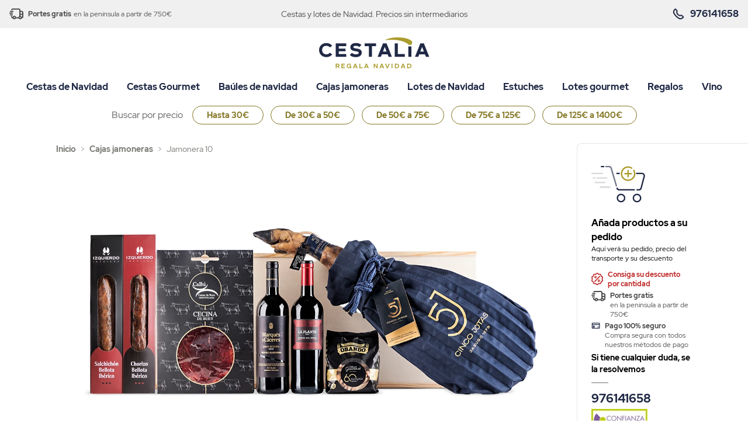

--- FILE ---
content_type: text/html; charset=UTF-8
request_url: https://www.cestalia.com/cajas-jamoneras/jamonera-10
body_size: 42991
content:
<!doctype html>
<html lang="es">
<head prefix="og: http://ogp.me/ns# fb: http://ogp.me/ns/fb# product: http://ogp.me/ns/product#">
    <meta charset="utf-8"/>
<meta name="title" content="Jamonera 10 | Lotes y cestas de Navidad 2025"/>
<meta name="description" content="Nuestra Jamonera 10 de Navidad incluye paleta Ibérica de Bellota 5J, chorizo y salchichón ibérico, queso de oveja, bolsa de picos y botellas de vino tinto. "/>
<meta name="keywords" content="Jamonera 10"/>
<meta name="robots" content="INDEX,FOLLOW"/>
<meta name="viewport" content="width=device-width, initial-scale=1"/>
<title>Jamonera 10 | Lotes y cestas de Navidad 2025 | Cestalia</title>
<link  rel="stylesheet" type="text/css"  defer="defer" href="https://www.cestalia.com/static/version1761665580/frontend/Hiberus/cestalia/es_ES/css/styles.css" />
<link  rel="icon" type="image/x-icon" href="https://www.cestalia.com/media/favicon/websites/1/recomended_1.png" />
<link  rel="shortcut icon" type="image/x-icon" href="https://www.cestalia.com/media/favicon/websites/1/recomended_1.png" />
<script type="text/javascript" src="https://tag.oniad.com/29387f2c-a998-11f0-9961-a9e5054511e3/" async defer></script>    
<script type="text/x-magento-init">
        {
            "*": {
                "hibFacebookDomainVerification": {
                    "data" : "dnfmshi4wdlyb1xm6unrihjxvjk0ur"
                }
            }
        }
</script>
<script type="text&#x2F;javascript" src="https&#x3A;&#x2F;&#x2F;chimpstatic.com&#x2F;mcjs-connected&#x2F;js&#x2F;users&#x2F;eb3b187c47eb2fcc13e8d890d&#x2F;1359bd57c9eb71fd5751870db.js" defer="defer">
</script><link rel="preload" href="https://www.cestalia.com/static/version1761665580/frontend/Hiberus/cestalia/es_ES/fonts/red-hat-display/RedHatDisplay-Bold.woff2" type="font/woff2" as="font" crossorigin="anonymous" /><link rel="preload" href="https://www.cestalia.com/static/version1761665580/frontend/Hiberus/cestalia/es_ES/fonts/red-hat-display/RedHatDisplay-Regular.woff2" type="font/woff2" as="font" crossorigin="anonymous" />
<link rel="canonical" href="https://www.cestalia.com/cajas-jamoneras/jamonera-10"/>
</head>
<body class="catalog-product-view product-jamonera-10 categorypath-cajas-jamoneras category-cajas-jamoneras page-layout-2columns-right">
<noscript>
    <iframe src="//www.googletagmanager.com/ns.html?id=GTM-KK4765W" height="0" width="0" style="display:none;visibility:hidden"></iframe>
</noscript>
<script>
    'use strict';

    function GoogleTagManager() {
        var self = this;

        this.eventMessagesLoaded = false;
        this.eventPrivateContentLoaded = false;

        this.config = {"cookie_restriction_mode":"","attributes":{"productId":"114","productName":"Jamonera 10","productSku":"1510","productPrice":269.48,"pageType":"catalog\/product\/view"},"id":"GTM-KK4765W","debug":false};

        this.isDisabled = function (config) {
            if (self.isValidConfig(config) === false) {
                return true;
            }

            return self.isAllowedByCookieRestrictionMode(config) === false;
        };

        this.isValidConfig = function (config) {
            if (typeof config.id === 'undefined' || !config.id) {
                console.warn('GTM identifier empty, terminating GTM initialization.');
                return false;
            }

            return true;
        };

        this.getCookie = function (name) {
            var v = document.cookie.match('(^|;) ?' + name + '=([^;]*)(;|$)');
            return v ? v[2] : null;
        };

        this.isAllowedByCookieRestrictionMode = function (config) {
            if (!config.cookie_restriction_mode) {
                return true;
            }

            return this.getCookie(config.cookie_restriction_mode);
        };

        this.initDataLayer = function (window) {
            window.dataLayer = window.dataLayer || [];
            return window;
        };

        this.getCustomer = function () {
            return self.config.sectionData.customer;
        };

        this.getCart = function () {
            return self.config.sectionData.cart;
        };

        this.isLoggedIn = function () {
            var customer = self.getCustomer() || false;
            return customer && customer.firstname;
        };

        this.getCustomerSpecificAttributes = function () {
            var customer = self.getCustomer() || {};
            var customerGroup = customer.group_code;
            var customerGroupCode = (customerGroup) ? customerGroup.toUpperCase() : 'UNKNOWN';

            return self.isLoggedIn() ? {
                'customerLoggedIn': 1,
                'customerId': customer.id,
                'customerGroupId': customer.group_id,
                'customerGroupCode': customerGroupCode
            } : {
                'customerLoggedIn': 0,
                'customerGroupId': 0,
                'customerGroupCode': 'UNKNOWN'
            };
        };

        this.getCartSpecificAttributes = function () {
            var cart = self.getCart();

            if (cart && cart.gtm) {
                return cart.gtm;
            }

            return {};
        };

        this.addToCartEvent = function () {
            var pageTypes = [
                'catalog/product/view',
                'checkout/cart/index',
            ];

            if (pageTypes.indexOf(self.config.attributes.pageType) >= 0) {
                var mageMessages = window.mageMessages;
                for (var index = 0; index < mageMessages.length; ++index) {
                    var message = mageMessages[index].text;
                    if (message.toLowerCase().indexOf("A\u00F1adido".toLowerCase()) !== -1
                        && message.toLowerCase().indexOf("Cesta".toLowerCase()) !== -1) {
                        self.config.attributes.event = 'addToCart';
                        break;
                    }
                }
            }
        };

        this.addScriptElement = function (attributes, window, document, scriptTag, dataLayer, configId) {
            window.dataLayer.push({'gtm.start': new Date().getTime(), event: 'gtm.js'});
            var firstScript = document.getElementsByTagName(scriptTag)[0];
            var newScript = document.createElement(scriptTag);
            var dataLayerArg = (dataLayer != 'dataLayer') ? '&l=' + dataLayer : '';
            newScript.async = true;
            newScript.src = '//www.googletagmanager.com/gtm.js?id=' + configId + dataLayerArg;

            var existingNodes = [];

            if (existingNodes.indexOf(newScript.src) === -1) {
                firstScript.parentNode.insertBefore(newScript, firstScript);
                existingNodes.push(newScript.src);
            }
        };

        // extend one object with another object's property's (default is deep extend)
        // this works with circular references and is faster than other deep extend methods
        // source: https://gist.github.com/fshost/4146993
        this.deepExtend = function (target, source, shallow) {
            var array = '[object Array]',
                object = '[object Object]',
                targetMeta, sourceMeta,
                setMeta = function (value) {
                    var meta,
                        jclass = {}.toString.call(value);
                    if (value === undefined) return 0;
                    if (typeof value !== 'object') return false;
                    if (jclass === array) {
                        return 1;
                    }
                    if (jclass === object) return 2;
                };
            for (var key in source) {
                if (source.hasOwnProperty(key)) {
                    targetMeta = setMeta(target[key]);
                    sourceMeta = setMeta(source[key]);
                    if (source[key] !== target[key]) {
                        if (!shallow && sourceMeta && targetMeta && targetMeta === sourceMeta) {
                            target[key] = extend(target[key], source[key], true);
                        } else if (sourceMeta !== 0) {
                            target[key] = source[key];
                        }
                    }
                } else break; // ownProperties are always first (see jQuery's isPlainObject function)
            }
            return target;
        };

        this.mergeObjects = function (out) {
            out = out || {};
            for (var i = 1; i < arguments.length; i++) {
                var obj = arguments[i];

                if (!obj) {
                    continue;
                }
                for (var key in obj) {
                    if (obj.hasOwnProperty(key)) {
                        if (typeof obj[key] === 'object') {
                            if (obj[key] instanceof Array) {
                                out[key] = obj[key].slice(0);
                            } else {
                                out[key] = self.deepExtend(out[key], obj[key]);
                            }
                        } else {
                            out[key] = obj[key];
                        }
                    }
                }
            }
            return out;
        };

        this.requiredEventsLoaded = function (event) {
            if (event.type === 'messages-loaded') {
                self.eventMessagesLoaded = true;
            }
            if (event.type === 'private-content-loaded') {
                self.eventPrivateContentLoaded = true;
            }
            return self.eventMessagesLoaded && self.eventPrivateContentLoaded;
        }

        this.initGTM = function (event) {
            if (!self.requiredEventsLoaded(event)) {
                return;
            }

            if (self.isDisabled(self.config)) {
                return;
            }

            self.initDataLayer(window);

            self.config.sectionData = event.detail.data;
            if (!self.config.sectionData) {
                return;
            }

            self.addToCartEvent();

            var attributes = self.mergeObjects(
                self.getCustomerSpecificAttributes(),
                self.getCartSpecificAttributes(),
                self.config.attributes,
            );

            dataLayer.push(attributes);
            self.addScriptElement(attributes, window, document, 'script', 'dataLayer', self.config.id);
        };
    }

    var googleTagManager = new GoogleTagManager();

    window.addEventListener("private-content-loaded", googleTagManager.initGTM);
    window.addEventListener("messages-loaded", googleTagManager.initGTM);

</script>
<script>
    var BASE_URL = 'https://www.cestalia.com/';
    var THEME_PATH = 'https://www.cestalia.com/static/version1761665580/frontend/Hiberus/cestalia/es_ES';
    var COOKIE_CONFIG = {
        "expires": null,
        "path": "\u002F",
        "domain": ".www.cestalia.com",
        "secure": false,
        "lifetime": "3600",
        "cookie_restriction_enabled": false    };
    var CURRENT_STORE_CODE = 'es';
    var CURRENT_WEBSITE_ID = '1';

    window.hyva = window.hyva || {}

    window.cookie_consent_groups = window.cookie_consent_groups || {}
    window.cookie_consent_groups['necessary'] = true;

    window.cookie_consent_config = window.cookie_consent_config || {};
    window.cookie_consent_config['necessary'] = [].concat(
        window.cookie_consent_config['necessary'] || [],
        [
            'user_allowed_save_cookie',
            'form_key',
            'mage-messages',
            'private_content_version',
            'mage-cache-sessid',
            'last_visited_store',
            'section_data_ids'
        ]
    );
</script>
<script>
    'use strict';
    (function( hyva, undefined ) {

        function lifetimeToExpires(options, defaults) {

            var lifetime = options.lifetime || defaults.lifetime;

            if (lifetime) {
                var date = new Date;
                date.setTime(date.getTime() + lifetime * 1000);
                return date;
            }

            return null;
        }

        function generateRandomString() {

            const allowedCharacters = '0123456789abcdefghijklmnopqrstuvwxyzABCDEFGHIJKLMNOPQRSTUVWXYZ',
                length = 16;

            let formKey = '',
                charactersLength = allowedCharacters.length;

            for (var i = 0; i < length; i++) {
                formKey += allowedCharacters[Math.round(Math.random() * (charactersLength - 1))]
            }

            return formKey;
        }

        const cookieTempStorage = {};

        const internalCookie = {
            get(name) {
                const v = document.cookie.match('(^|;) ?' + name + '=([^;]*)(;|$)');
                return v ? v[2] : null;
            },
            set(name, value, days, skipSetDomain) {
                let expires,
                    path,
                    domain,
                    secure,
                    samesite;

                const defaultCookieConfig = {
                    expires: null,
                    path: '/',
                    domain: null,
                    secure: false,
                    lifetime: null,
                    samesite: 'lax'
                };

                const cookieConfig = window.COOKIE_CONFIG || {};

                expires = days
                    ? lifetimeToExpires({lifetime: 24 * 60 * 60 * days, expires: null}, defaultCookieConfig)
                    : lifetimeToExpires(window.COOKIE_CONFIG, defaultCookieConfig) || defaultCookieConfig.expires;

                path = cookieConfig.path || defaultCookieConfig.path;
                domain = !skipSetDomain && (cookieConfig.domain || defaultCookieConfig.domain);
                secure = cookieConfig.secure || defaultCookieConfig.secure;
                samesite = cookieConfig.samesite || defaultCookieConfig.samesite;

                document.cookie = name + "=" + encodeURIComponent(value) +
                    (expires ? '; expires=' + expires.toGMTString() : '') +
                    (path ? '; path=' + path : '') +
                    (domain ? '; domain=' + domain : '') +
                    (secure ? '; secure' : '') +
                    (samesite ? '; samesite=' + samesite : 'lax');
            },
            isWebsiteAllowedToSaveCookie() {
                const allowedCookies = this.get('user_allowed_save_cookie');
                if (allowedCookies) {
                    const allowedWebsites = JSON.parse(unescape(allowedCookies));

                    return allowedWebsites[CURRENT_WEBSITE_ID] === 1;
                }
                return false;
            },
            getGroupByCookieName(name) {
                const cookieConsentConfig = window.cookie_consent_config || {};
                let group = null;
                for (let prop in cookieConsentConfig) {
                    if (!cookieConsentConfig.hasOwnProperty(prop)) continue;
                    if (cookieConsentConfig[prop].includes(name)) {
                        group = prop;
                        break;
                    }
                }
                return group;
            },
            isCookieAllowed(name) {
                const cookieGroup = this.getGroupByCookieName(name);
                return cookieGroup
                    ? window.cookie_consent_groups[cookieGroup]
                    : this.isWebsiteAllowedToSaveCookie();
            },
            saveTempStorageCookies() {
                for (const [name, data] of Object.entries(cookieTempStorage)) {
                    if (this.isCookieAllowed(name)) {
                        this.set(name, data['value'], data['days'], data['skipSetDomain']);
                        delete cookieTempStorage[name];
                    }
                }
            }
        };

        hyva.getCookie = (name) => {
            const cookieConfig = window.COOKIE_CONFIG || {};

            if (cookieConfig.cookie_restriction_enabled && ! internalCookie.isCookieAllowed(name)) {
                return cookieTempStorage[name] ? cookieTempStorage[name]['value'] : null;
            }

            return internalCookie.get(name);
        }

        hyva.setCookie = (name, value, days, skipSetDomain) => {
            const cookieConfig = window.COOKIE_CONFIG || {};

            if (cookieConfig.cookie_restriction_enabled && ! internalCookie.isCookieAllowed(name)) {
                cookieTempStorage[name] = {value, days, skipSetDomain};
                return;
            }
            return internalCookie.set(name, value, days, skipSetDomain);
        }

        hyva.getBrowserStorage = () => {
            const browserStorage = window.localStorage || window.sessionStorage;
            if (!browserStorage) {
                console.warn('Browser Storage is unavailable');
                return false;
            }
            try {
                browserStorage.setItem('storage_test', 1);
                browserStorage.removeItem('storage_test');
            } catch (error) {
                console.warn('Browser Storage is not accessible', error);
                return false;
            }
            return browserStorage;
        }

        hyva.postForm = (postParams) => {
            const form = document.createElement("form");

            let data = postParams.data;

            if (!data.uenc) {
                data.uenc = btoa(window.location.href);
            }
            form.method = "POST";
            form.action = postParams.action;

            Object.keys(postParams.data).map(key => {
                const field = document.createElement("input");
                field.type = 'hidden'
                field.value = postParams.data[key];
                field.name = key;
                form.appendChild(field);
            });

            const form_key = document.createElement("input");
            form_key.type = 'hidden';
            form_key.value = document.querySelector('input[name=form_key]').value;
            form_key.name="form_key";
            form.appendChild(form_key);

            document.body.appendChild(form);

            form.submit();
        }

        hyva.getFormKey = function () {
            let formKey = hyva.getCookie('form_key');

            if (!formKey) {
                formKey = generateRandomString();
                hyva.setCookie('form_key', formKey);
            }

            return formKey;
        }

        hyva.formatPrice = (value, showSign) => {
            var formatter = new Intl.NumberFormat(
                document.documentElement.lang,
                {
                    style: 'currency',
                    currency: 'EUR',
                    signDisplay: showSign ? "always" : "auto"
                }
            );
            return (typeof Intl.NumberFormat.prototype.formatToParts) ?
                formatter.formatToParts(value).map(({type, value}) => {
                    switch (type) {
                        case 'currency':
                            return '€' || value;
                        case 'minusSign':
                            return '- ';
                        case 'plusSign':
                            return '+ ';
                        default :
                            return value;
                    }
                }).reduce((string, part) => string + part) :
                formatter.format(value);
        }

        window.addEventListener('user-allowed-save-cookie', () => internalCookie.saveTempStorageCookies())

    }( window.hyva = window.hyva || {} ));
</script>
<input name="form_key" type="hidden" value="xJrCTOnFPkizIzY2" /><div class="page-wrapper"><header class="page-header"><script>
    function initHeader () {
        return {
            searchOpen: false,
            cart: {},
            getData(data) {
                if (data.cart) { this.cart = data.cart }
            }
        }
    }
</script>
<nav id="header"
     class="z-30 w-full"
     x-data="initHeader()"
     @keydown.window.escape="searchOpen = false;"
     @private-content-loaded.window="getData(event.detail.data)"
>
    <div class="bg-grey-light-one">
        <div class="container flex flex-wrap items-center max-w-full w-full lg:px-4  py-3 mx-auto mt-0">
            <div class="hidden lg:flex lg:flex-1 lg:justify-start flex-wrap lg:order-1 items-center w-full pb-2 sm:w-auto sm:pb-0">
                <svg xmlns="http://www.w3.org/2000/svg" xmlns:xlink="http://www.w3.org/1999/xlink" viewBox="0 0 24 19" version="1.1" width="24" height="20">
    <defs>
        <filter color-interpolation-filters="auto" id="filter-1">
            <feColorMatrix in="SourceGraphic" type="matrix" values="0 0 0 0 0.298039 0 0 0 0 0.298039 0 0 0 0 0.298039 0 0 0 1.000000 0"/>
        </filter>
    </defs>
    <g id="Symbols" stroke="none" stroke-width="1" fill="none" fill-rule="evenodd">
        <g id="piezas/header-desktop" transform="translate(-100.000000, -11.000000)">
            <g id="icn/24/camion-primary" transform="translate(100.000000, 8.000000)" filter="url(#filter-1)">
                <g>
                    <rect id="Rectangle-Copy-24" x="0" y="0" width="24" height="24"/>
                    <path d="M16.1428571,3 C17.6655653,3 18.9083275,4.19447411 18.9951541,5.69834198 L19,5.86666667 L19,7 L21,7 C22.6568542,7 24,8.34314575 24,10 L24,17 L23.9949073,17.1762728 C23.9036609,18.75108 22.5976809,20 21,20 L21.0996793,19.9980492 C20.5810229,20.8954639 19.6109772,21.4996 18.5004,21.4996 C17.3910725,21.4996 16.4219605,20.8968228 15.9028733,20.0010776 L11.0979267,20.0010776 C10.5788395,20.8968228 9.60972754,21.4996 8.5004,21.4996 C7.39107246,21.4996 6.42196047,20.8968228 5.90287332,20.0010776 L5.85714286,20 C4.33443474,20 3.09167245,18.8055259 3.00484595,17.301658 L3,17.1333333 L3,16 L5,16 L5,17.1333333 C5,17.5042655 5.23006033,17.8196642 5.55267473,17.943688 C5.81302513,16.5525168 7.03424998,15.4996 8.5004,15.4996 C9.98653281,15.4996 11.2210186,16.5814137 11.4589745,18.0001584 L15.5418255,18.0001584 C15.6922707,17.1031717 16.2410558,16.3408654 16.9999316,15.9014887 L17,5.86666667 C17,5.42378489 16.6720343,5.06006947 16.2501495,5.00673385 L16.1428571,5 L5.85714286,5 C5.42123026,5 5.0597328,5.32964759 5.00669718,5.75772933 L5,5.86666667 L3,5.86666667 C3,4.34109485 4.18837986,3.09213603 5.68914961,3.00487056 L5.85714286,3 L16.1428571,3 Z M8.5004,17.4996 C7.94868475,17.4996 7.5004,17.9478847 7.5004,18.4996 C7.5004,19.0513153 7.94868475,19.4996 8.5004,19.4996 C9.05211525,19.4996 9.5004,19.0513153 9.5004,18.4996 C9.5004,17.9478847 9.05211525,17.4996 8.5004,17.4996 Z M18.5004,17.4996 C17.9486847,17.4996 17.5004,17.9478847 17.5004,18.4996 C17.5004,19.0513153 17.9486847,19.4996 18.5004,19.4996 C19.0521153,19.4996 19.5004,19.0513153 19.5004,18.4996 C19.5004,17.9478847 19.0521153,17.4996 18.5004,17.4996 Z M22,14 L19,14 L19.0008381,15.5411928 C20.1932349,15.7415995 21.1474572,16.6459598 21.421138,17.8119068 L21.4397747,17.8983588 C21.7347073,17.7537078 21.9479624,17.4680949 21.9917113,17.1293488 L22,17 L22,14 Z M5,13 C5.55228475,13 6,13.4477153 6,14 C6,14.5522847 5.55228475,15 5,15 L2,15 C1.44771525,15 1,14.5522847 1,14 C1,13.4477153 1.44771525,13 2,13 L5,13 Z M21,9 L19,9 L19,12 L22,12 L22,10 C22,9.48716416 21.6139598,9.06449284 21.1166211,9.00672773 L21,9 Z M5,10 C5.55228475,10 6,10.4477153 6,11 C6,11.5522847 5.55228475,12 5,12 L1,12 C0.44771525,12 6.76353751e-17,11.5522847 0,11 C-6.76353751e-17,10.4477153 0.44771525,10 1,10 L5,10 Z M6,7 C6.55228475,7 7,7.44771525 7,8 C7,8.55228475 6.55228475,9 6,9 L2,9 C1.44771525,9 1,8.55228475 1,8 C1,7.44771525 1.44771525,7 2,7 L6,7 Z" id="Combined-Shape" fill="#202945" fill-rule="nonzero"/>
                </g>
            </g>
        </g>
    </g>
</svg>
                <span class="font-bold ml-2 text-grey-dark text-xs">
                    Portes gratis                </span>
                <span class="ml-1 text-grey-dark text-xs">
                    en la peninsula a partir de 750€                </span>
            </div>
            <div class="hidden lg:flex lg:flex-1 lg:justify-center flex-wrap lg:order-2">
            <span class="text-grey-dark text-sm">
                Cestas y lotes de Navidad. Precios sin intermediarios            </span>
            </div>
            <div class="flex items-center justify-center w-full mx-auto lg:flex-1 lg:justify-end flex-wrap items-center order-1 lg:order-3 text-blue-dark">
                <svg xmlns="http://www.w3.org/2000/svg" xmlns:xlink="http://www.w3.org/1999/xlink" viewBox="0 0 20 20" version="1.1" class="lg:w-6 lg:h-5" width="16" height="16">
    <g id="Symbols" stroke="none" stroke-width="1" fill="none" fill-rule="evenodd">
        <g id="piezas/header-desktop" transform="translate(-1354.000000, -10.000000)">
            <g id="Group" transform="translate(1351.000000, 8.000000)">
                <rect id="Rectangle-Copy-6" x="0" y="0" width="24" height="24"/>
                <path d="M17.0744204,8.60330116 L16.8909967,8.65357944 L16.7467241,8.71585423 C16.472817,8.84564267 16.2845565,9.00724864 16.1426678,9.20758885 L14.782,11.127 L14.7912055,11.1214838 C14.2959744,11.4807408 13.3858988,11.7149276 12.1135495,11.7318074 L11.7301608,11.7317194 L11.4457998,11.7240045 C10.4258694,11.6817076 9.65598664,11.4860876 9.13797879,11.1627363 L9.063,11.112 L7.7143081,9.20758885 C7.49247448,8.89437035 7.15901326,8.67810425 6.78255546,8.60330116 L3.98760894,8.04793841 C3.60618126,7.97214779 3.21233187,7.986385 2.83737208,8.08951818 C1.50609971,8.45568638 0.723728194,9.83173384 1.08989639,11.1630062 L1.71415504,13.4326143 C2.14749157,15.0080895 3.32329969,16.2724295 4.86323059,16.8188008 L5.32463858,16.9752797 C6.87578364,17.4774446 8.5580691,17.7853475 10.3701761,17.9005778 L10.888,17.927 L10.8908167,17.9618598 L12.373643,17.9467664 C14.8071452,17.8969157 17.0113703,17.5221439 18.9937417,16.818802 C20.5336762,16.2724295 21.7094843,15.0080895 22.1428208,13.4326143 L22.7670795,11.1630062 L22.8102741,10.9758198 C23.0407409,9.66472448 22.2646473,8.43196902 21.0196038,8.08951818 C20.644644,7.986385 20.2507946,7.97214779 19.8693669,8.04793841 L17.0744204,8.60330116 Z M20.2591515,10.0095877 C20.335437,9.99442959 20.4142069,9.99727703 20.4891988,10.0179037 C20.7379804,10.0863314 20.8934517,10.3332837 20.8495297,10.584412 L20.8271898,10.6786794 L20.2144353,12.9022093 C19.9544333,13.8474948 19.2489472,14.6061001 18.3249862,14.9339238 L17.8773296,15.0850768 C16.2190413,15.6171435 14.374996,15.9053573 12.3429619,15.9470284 L11.933,15.951 L11.5031384,15.9468645 C9.29724951,15.901569 7.30420726,15.5627035 5.53198609,14.9339225 C4.60802864,14.6061001 3.90254254,13.8474948 3.64254053,12.9022093 L3.01828188,10.6326013 C2.94504824,10.3663468 3.10152255,10.0911373 3.36777702,10.0179037 L3.44379635,10.0032118 C3.49500619,9.99737936 3.54696737,9.9994823 3.59782439,10.0095877 L6.197,10.525 L7.48310547,12.3415517 C7.57664191,12.4734083 7.69023783,12.588866 7.8200325,12.6840723 C8.76138042,13.3745649 10.0637512,13.7096997 11.7168953,13.7316314 L12.126815,13.7317194 C13.7932247,13.7096997 15.0955954,13.3745649 16.0369434,12.6840723 L16.1605147,12.5814309 L16.2729416,12.4671762 L16.3245155,12.4055841 L17.662,10.52 L20.2591515,10.0095877 Z" id="Combined-Shape" fill="#202945" fill-rule="nonzero" transform="translate(11.925222, 12.980930) scale(-1, 1) rotate(-45.000000) translate(-11.925222, -12.980930) "/>
            </g>
        </g>
    </g>
</svg>
                <span class="font-bold ml-2 text-xs md:text-base">
                    976141658                </span>
            </div>
        </div>
    </div>

    <div class="grid grid-cols-4 flex lg:block lg:py-0">
        <div class="container mt-4 mb-6 col-start-2 col-span-2 flex flex-wrap items-center justify-center px-0 lg:w-full lg:mx-auto lg:mt-5.5 lg:mb-0">
            <!--Logo-->
            <div class="order-1 sm:order-2 lg:order-1 w-full sm:w-auto sm:pb-0">
    <a class="flex items-center justify-center text-xl font-medium tracking-wide text-gray-800
        no-underline hover:no-underline font-title"
       href="https://www.cestalia.com/"
       title="CESTAS&#x20;DE&#x20;NAVIDAD"
       aria-label="store logo">
        <img src="https://www.cestalia.com/static/version1761665580/frontend/Hiberus/cestalia/es_ES/images/logo.svg"
             title="CESTAS&#x20;DE&#x20;NAVIDAD"
             alt="CESTAS&#x20;DE&#x20;NAVIDAD"
            width="189"            height="64"        />
    </a>
</div>
        </div>

        <div class="container col-span-1 flex flex-wrap items-center justify-end lg:justify-center w-full lg:mx-auto px-0">
            <!--Main Navigation-->
            <div class="z-1 order-2 sm:order-1 lg:order-2 navigation" x-data="initHeaderNavigation()">
    <!-- mobile -->
    <div x-ref="nav-mobile"
         @load.window="setActiveMenu($refs['nav-mobile'])"
         class="menu-mobile bg-container-lighter lg:hidden"
         :class="{'min-h-screen fixed top-0 left-0 w-full h-full overflow-y-auto z-40' : open}"
         @toggle-mobile-menu.window="open = !open"
         @keydown.window.escape="open=false"
    >
        <div class="flex items-baseline justify-between menu-icon">
            <div class="flex justify-end w-full">
                <a @click="$dispatch('toggle-mobile-menu')"
                       class="flex items-center justify-center cursor-pointer"
                       :class="{ 'ml-auto': open }">
                    <div class="hidden absolute top-3 right-3" :class="{ 'hidden' : !open, 'block': open }">
                        <?xml version="1.0" encoding="UTF-8"?>
<svg xmlns="http://www.w3.org/2000/svg" xmlns:xlink="http://www.w3.org/1999/xlink" width="32" height="26" viewBox="0 0 36 36" version="1.1">
    <title>Artboard</title>
    <g id="Artboard" stroke="none" stroke-width="1" fill="none" fill-rule="evenodd">
        <g id="cerrar" transform="translate(8.000000, 8.000000)" fill="#202945" fill-rule="nonzero">
            <path d="M10,-3 C10.5128358,-3 10.9355072,-2.61395981 10.9932723,-2.11662113 L11,-2 L11,22 C11,22.5522847 10.5522847,23 10,23 C9.48716416,23 9.06449284,22.6139598 9.00672773,22.1166211 L9,22 L9,-2 C9,-2.55228475 9.44771525,-3 10,-3 Z" id="Path-3" transform="translate(10.000000, 10.000000) rotate(45.000000) translate(-10.000000, -10.000000) "/>
            <path d="M22,9 C22.5522847,9 23,9.44771525 23,10 C23,10.5128358 22.6139598,10.9355072 22.1166211,10.9932723 L22,11 L-2,11 C-2.55228475,11 -3,10.5522847 -3,10 C-3,9.48716416 -2.61395981,9.06449284 -2.11662113,9.00672773 L-2,9 L22,9 Z" id="Path-4" transform="translate(10.000000, 10.000000) rotate(45.000000) translate(-10.000000, -10.000000) "/>
        </g>
    </g>
</svg>
                    </div>
                    <svg class="block w-12 h-12 p-3 fill-current"
                         :class="{ 'hidden' : open, 'block': !open }"
                         xmlns="http://www.w3.org/2000/svg" width="20" height="20"
                         viewBox="0 0 20 20">
                        <path
                              d="M0 3h20v2H0V3zm0 6h20v2H0V9zm0 6h20v2H0v-2z">
                        </path>
                    </svg>
                </a>
            </div>
        </div>

        <nav
            class="hidden w-full duration-150 ease-in-out transform transition-display mt-7"
            :class="{ 'hidden' : !open }"
        >
            <div class="container mx-auto px-4">
               <div class="flex flex-wrap -mx-2">
                                    <div class="level-0 w-1/2 px-2 box-border mb-1.5">
                        <div class="image-wrapper flex flex-wrap justify-center bg-grey-light-four rounded px-6 py-2.5 mb-1">
                                                            <a href="https://www.cestalia.com/cestas-de-navidad"
                                   title="Cestas&#x20;de&#x20;Navidad">
                                    <img width="63"
                                         height="40"
                                         alt="Cestas&#x20;de&#x20;Navidad"
                                         src="/media/catalog/category/cestas-icn_2x.png"
                                         loading="lazy"
                                    />
                                </a>
                                                    </div>
                        <a class="text-sm text-blue-primary font-bold" href="https://www.cestalia.com/cestas-de-navidad"
                           title="Cestas&#x20;de&#x20;Navidad">
                                Cestas&#x20;de&#x20;Navidad                        </a>
                        
                                            </div>
                                    <div class="level-0 w-1/2 px-2 box-border mb-1.5">
                        <div class="image-wrapper flex flex-wrap justify-center bg-grey-light-four rounded px-6 py-2.5 mb-1">
                                                            <a href="https://www.cestalia.com/cestas-gourmet"
                                   title="Cestas&#x20;Gourmet">
                                    <img width="63"
                                         height="40"
                                         alt="Cestas&#x20;Gourmet"
                                         src="/media/catalog/category/cestas-gourmet-icn_2x.png"
                                         loading="lazy"
                                    />
                                </a>
                                                    </div>
                        <a class="text-sm text-blue-primary font-bold" href="https://www.cestalia.com/cestas-gourmet"
                           title="Cestas&#x20;Gourmet">
                                Cestas&#x20;Gourmet                        </a>
                        
                                            </div>
                                    <div class="level-0 w-1/2 px-2 box-border mb-1.5">
                        <div class="image-wrapper flex flex-wrap justify-center bg-grey-light-four rounded px-6 py-2.5 mb-1">
                                                            <a href="https://www.cestalia.com/baules"
                                   title="Ba&#xFA;les&#x20;de&#x20;navidad">
                                    <img width="63"
                                         height="40"
                                         alt="Ba&#xFA;les&#x20;de&#x20;navidad"
                                         src="/media/catalog/category/baul-icn_2x.png"
                                         loading="lazy"
                                    />
                                </a>
                                                    </div>
                        <a class="text-sm text-blue-primary font-bold" href="https://www.cestalia.com/baules"
                           title="Ba&#xFA;les&#x20;de&#x20;navidad">
                                Ba&#xFA;les&#x20;de&#x20;navidad                        </a>
                        
                                            </div>
                                    <div class="level-0 w-1/2 px-2 box-border mb-1.5">
                        <div class="image-wrapper flex flex-wrap justify-center bg-grey-light-four rounded px-6 py-2.5 mb-1">
                                                            <a href="https://www.cestalia.com/cajas-jamoneras"
                                   title="Cajas&#x20;jamoneras">
                                    <img width="63"
                                         height="40"
                                         alt="Cajas&#x20;jamoneras"
                                         src="/media/catalog/category/jamoneras-icn_2x.png"
                                         loading="lazy"
                                    />
                                </a>
                                                    </div>
                        <a class="text-sm text-blue-primary font-bold" href="https://www.cestalia.com/cajas-jamoneras"
                           title="Cajas&#x20;jamoneras">
                                Cajas&#x20;jamoneras                        </a>
                        
                                            </div>
                                    <div class="level-0 w-1/2 px-2 box-border mb-1.5">
                        <div class="image-wrapper flex flex-wrap justify-center bg-grey-light-four rounded px-6 py-2.5 mb-1">
                                                            <a href="https://www.cestalia.com/lotes-de-navidad"
                                   title="Lotes&#x20;de&#x20;Navidad">
                                    <img width="63"
                                         height="40"
                                         alt="Lotes&#x20;de&#x20;Navidad"
                                         src="/media/catalog/category/lotes-icn_2x.png"
                                         loading="lazy"
                                    />
                                </a>
                                                    </div>
                        <a class="text-sm text-blue-primary font-bold" href="https://www.cestalia.com/lotes-de-navidad"
                           title="Lotes&#x20;de&#x20;Navidad">
                                Lotes&#x20;de&#x20;Navidad                        </a>
                                                <a class="absolute right-0 flex w-8 h-8 mr-8 border rounded cursor-pointer
                            bg-container-lighter border-container hover:bg-container hover:border-container"
                              @click="mobilePanelActiveId =
                              mobilePanelActiveId === 'category-node-7' ?
                               0 : 'category-node-7'"
                        >
                            <svg xmlns="http://www.w3.org/2000/svg" fill="none" viewBox="0 0 24 24" height="24" width="24"
                                 stroke="currentColor"
                                 class="w-full h-full p-1"
                            >
                              <path stroke-linecap="round" stroke-linejoin="round" stroke-width="2" d="M9 5l7 7-7 7"/>
                            </svg>
                        </a>
                        
                                                    <div
                                class="absolute top-0 right-0 z-10 w-full h-full transition-transform duration-200 ease-in-out
                                    translate-x-full transform bg-container-lighter"
                                :class="{
                                    'translate-x-full' : mobilePanelActiveId !== 'category-node-7',
                                    'translate-x-0' : mobilePanelActiveId === 'category-node-7',
                                }"
                            >
                                <a class="flex items-center px-8 py-4 border-b cursor-pointer bg-container border-container"
                                      @click="mobilePanelActiveId = 0"
                                >
                                    <svg xmlns="http://www.w3.org/2000/svg" fill="none" viewBox="0 0 24 24" height="24"
                                         width="24"
                                         stroke="currentColor">
                                      <path stroke-linecap="round" stroke-linejoin="round" stroke-width="2"
                                            d="M15 19l-7-7 7-7"/>
                                    </svg>
                                    <span class="ml-4">
                                        Lotes de Navidad                                    </span>
                                </a>
                                <a href="https://www.cestalia.com/lotes-de-navidad" title="Lotes&#x20;de&#x20;Navidad"
                                   class="flex items-center w-full px-8 py-4 border-b cursor-pointer
                                    bg-container-lighter border-container hover:bg-container-darker hover:underline"
                                >
                                    <svg xmlns="http://www.w3.org/2000/svg" fill="none"
                                         viewBox="0 0 24 24" height="24"
                                         width="24"></svg>
                                    <span class="ml-4">Ver todo</span></a>
                                
                                    <a href="https://www.cestalia.com/lotes-de-navidad/lotes-de-navidad-con-queso"
                                       title="Lotes&#x20;de&#x20;navidad&#x20;con&#x20;queso"
                                       class="flex items-center w-full px-8 py-4 border-b cursor-pointer
                                        bg-container-lighter border-container hover:bg-container-darker hover:underline"
                                    >
                                        <svg xmlns="http://www.w3.org/2000/svg" fill="none"
                                             viewBox="0 0 24 24" height="24"
                                             width="24"></svg>
                                        <span class="ml-4 text-base text-gray-700 lg:ml-0">
                                            Lotes de navidad con queso                                        </span>
                                    </a>
                                                            </div>
                                            </div>
                                    <div class="level-0 w-1/2 px-2 box-border mb-1.5">
                        <div class="image-wrapper flex flex-wrap justify-center bg-grey-light-four rounded px-6 py-2.5 mb-1">
                                                            <a href="https://www.cestalia.com/estuches"
                                   title="Estuches">
                                    <img width="63"
                                         height="40"
                                         alt="Estuches"
                                         src="/media/catalog/category/estuches-icn_2x.png"
                                         loading="lazy"
                                    />
                                </a>
                                                    </div>
                        <a class="text-sm text-blue-primary font-bold" href="https://www.cestalia.com/estuches"
                           title="Estuches">
                                Estuches                        </a>
                        
                                            </div>
                                    <div class="level-0 w-1/2 px-2 box-border mb-1.5">
                        <div class="image-wrapper flex flex-wrap justify-center bg-grey-light-four rounded px-6 py-2.5 mb-1">
                                                            <a href="https://www.cestalia.com/lotes-gourmet"
                                   title="Lotes&#x20;gourmet">
                                    <img width="63"
                                         height="40"
                                         alt="Lotes&#x20;gourmet"
                                         src="/media/catalog/category/lote-gourmet-icn_2x.png"
                                         loading="lazy"
                                    />
                                </a>
                                                    </div>
                        <a class="text-sm text-blue-primary font-bold" href="https://www.cestalia.com/lotes-gourmet"
                           title="Lotes&#x20;gourmet">
                                Lotes&#x20;gourmet                        </a>
                        
                                            </div>
                                    <div class="level-0 w-1/2 px-2 box-border mb-1.5">
                        <div class="image-wrapper flex flex-wrap justify-center bg-grey-light-four rounded px-6 py-2.5 mb-1">
                                                            <a href="https://www.cestalia.com/regalos"
                                   title="Regalos">
                                    <img width="63"
                                         height="40"
                                         alt="Regalos"
                                         src="/media/catalog/category/regalos-icn_2x.png"
                                         loading="lazy"
                                    />
                                </a>
                                                    </div>
                        <a class="text-sm text-blue-primary font-bold" href="https://www.cestalia.com/regalos"
                           title="Regalos">
                                Regalos                        </a>
                        
                                            </div>
                                    <div class="level-0 w-1/2 px-2 box-border mb-1.5">
                        <div class="image-wrapper flex flex-wrap justify-center bg-grey-light-four rounded px-6 py-2.5 mb-1">
                                                            <a href="https://www.cestalia.com/vino"
                                   title="Vino">
                                    <img width="63"
                                         height="40"
                                         alt="Vino"
                                         src="/media/catalog/category/vino-icn_2x.png"
                                         loading="lazy"
                                    />
                                </a>
                                                    </div>
                        <a class="text-sm text-blue-primary font-bold" href="https://www.cestalia.com/vino"
                           title="Vino">
                                Vino                        </a>
                        
                                            </div>
                                </div>
            </div>
            
<div class="price-filter flex flex-wrap items-center justify-between px-4 my-6 lg:my-0 lg:px-0 lg:justify-start xl:justify-center">
    <span class="text-grey-secondary w-1/2 box-border text-sm lg:text-base lg:pl-0 lg:pr-4 lg:w-auto">
        Buscar por precio    </span>

            <div class="filter-wrapper box-border w-1/2 mb-1.5 lg:w-auto lg:pr-2 xl:pr-3 lg:mb-0">
            <a class="filter flex items-center justify-center h-10 border border-gold-darkest rounded-3xl text-gold-darkest font-bold text-sm px-6 lg:h-8 hover:text-white hover:bg-gold-darkest hover:no-underline"
               href="https://www.cestalia.com/precio/1/30">
                Hasta 30€            </a>
        </div>
            <div class="filter-wrapper box-border w-1/2 mb-1.5 lg:w-auto lg:pr-2 xl:pr-3 lg:mb-0">
            <a class="filter flex items-center justify-center h-10 border border-gold-darkest rounded-3xl text-gold-darkest font-bold text-sm px-6 lg:h-8 hover:text-white hover:bg-gold-darkest hover:no-underline"
               href="https://www.cestalia.com/precio/30/50">
                De 30€ a 50€            </a>
        </div>
            <div class="filter-wrapper box-border w-1/2 mb-1.5 lg:w-auto lg:pr-2 xl:pr-3 lg:mb-0">
            <a class="filter flex items-center justify-center h-10 border border-gold-darkest rounded-3xl text-gold-darkest font-bold text-sm px-6 lg:h-8 hover:text-white hover:bg-gold-darkest hover:no-underline"
               href="https://www.cestalia.com/precio/50/75">
                De 50€ a 75€            </a>
        </div>
            <div class="filter-wrapper box-border w-1/2 mb-1.5 lg:w-auto lg:pr-2 xl:pr-3 lg:mb-0">
            <a class="filter flex items-center justify-center h-10 border border-gold-darkest rounded-3xl text-gold-darkest font-bold text-sm px-6 lg:h-8 hover:text-white hover:bg-gold-darkest hover:no-underline"
               href="https://www.cestalia.com/precio/75/125">
                De 75€ a 125€            </a>
        </div>
            <div class="filter-wrapper box-border w-1/2 mb-1.5 lg:w-auto lg:pr-2 xl:pr-3 lg:mb-0">
            <a class="filter flex items-center justify-center h-10 border border-gold-darkest rounded-3xl text-gold-darkest font-bold text-sm px-6 lg:h-8 hover:text-white hover:bg-gold-darkest hover:no-underline"
               href="https://www.cestalia.com/precio/125/1400">
                De 125€ a 1400€            </a>
        </div>
    </div>
        </nav>
    </div>

    <!-- desktop -->
    <div x-ref="nav-desktop"
         @load.window="setActiveMenu($refs['nav-desktop'])"
         class="hidden lg:block lg:relative lg:min-h-0 lg:px-5 xl:px-8 lg:w-auto lg:pt-0">
        <nav
            class="w-full duration-150 ease-in-out transform relative min-h-0 transition-display mx-auto"
        >
            <div class="flex justify-start duration-150 ease-in-out transform my-5 lg:-mx-2 xl:-mx-4 2xl:-mx-5">
                                    <div class="level-0 relative box-border text-center duration-150 ease-in-out transform lg:px-2 xl:px-4 2xl:px-5"
                         @mouseenter="hoverPanelActiveId = 'category-node-3'"
                         @mouseleave="hoverPanelActiveId = 0"
                    >
                        <span class="flex items-center block bg-opacity-95">
                            <a class="w-full text-blue-dark hover:underline level-0 font-bold lg:text-sm xl:text-base"
                               href="https://www.cestalia.com/cestas-de-navidad"
                               title="Cestas&#x20;de&#x20;Navidad"
                            >
                                Cestas de Navidad                            </a>
                    </span>
                                            </div>
                                    <div class="level-0 relative box-border text-center duration-150 ease-in-out transform lg:px-2 xl:px-4 2xl:px-5"
                         @mouseenter="hoverPanelActiveId = 'category-node-4'"
                         @mouseleave="hoverPanelActiveId = 0"
                    >
                        <span class="flex items-center block bg-opacity-95">
                            <a class="w-full text-blue-dark hover:underline level-0 font-bold lg:text-sm xl:text-base"
                               href="https://www.cestalia.com/cestas-gourmet"
                               title="Cestas&#x20;Gourmet"
                            >
                                Cestas Gourmet                            </a>
                    </span>
                                            </div>
                                    <div class="level-0 relative box-border text-center duration-150 ease-in-out transform lg:px-2 xl:px-4 2xl:px-5"
                         @mouseenter="hoverPanelActiveId = 'category-node-5'"
                         @mouseleave="hoverPanelActiveId = 0"
                    >
                        <span class="flex items-center block bg-opacity-95">
                            <a class="w-full text-blue-dark hover:underline level-0 font-bold lg:text-sm xl:text-base"
                               href="https://www.cestalia.com/baules"
                               title="Ba&#xFA;les&#x20;de&#x20;navidad"
                            >
                                Baúles de navidad                            </a>
                    </span>
                                            </div>
                                    <div class="level-0 relative box-border text-center duration-150 ease-in-out transform lg:px-2 xl:px-4 2xl:px-5"
                         @mouseenter="hoverPanelActiveId = 'category-node-6'"
                         @mouseleave="hoverPanelActiveId = 0"
                    >
                        <span class="flex items-center block bg-opacity-95">
                            <a class="w-full text-blue-dark hover:underline level-0 font-bold lg:text-sm xl:text-base"
                               href="https://www.cestalia.com/cajas-jamoneras"
                               title="Cajas&#x20;jamoneras"
                            >
                                Cajas jamoneras                            </a>
                    </span>
                                            </div>
                                    <div class="level-0 relative box-border text-center duration-150 ease-in-out transform lg:px-2 xl:px-4 2xl:px-5"
                         @mouseenter="hoverPanelActiveId = 'category-node-7'"
                         @mouseleave="hoverPanelActiveId = 0"
                    >
                        <span class="flex items-center block bg-opacity-95">
                            <a class="w-full text-blue-dark hover:underline level-0 font-bold lg:text-sm xl:text-base"
                               href="https://www.cestalia.com/lotes-de-navidad"
                               title="Lotes&#x20;de&#x20;Navidad"
                            >
                                Lotes de Navidad                            </a>
                    </span>
                                                    <div
                                class="absolute z-10 hidden px-6 py-4 -ml-6 shadow-lg bg-container-lighter bg-opacity-95"
                                :class="{ 'hidden' : hoverPanelActiveId !== 'category-node-7',
                                    'block' : hoverPanelActiveId === 'category-node-7'}">
                                                                    <a href="https://www.cestalia.com/lotes-de-navidad/lotes-de-navidad-con-queso"
                                       title="Lotes&#x20;de&#x20;navidad&#x20;con&#x20;queso"
                                       class="block w-full px-3 py-1 my-1 whitespace-nowrap first:mt-0 hover:underline"
                                    >
                                        <span class="text-base text-blue-dark">
                                            Lotes de navidad con queso                                        </span>
                                    </a>
                                                            </div>
                                            </div>
                                    <div class="level-0 relative box-border text-center duration-150 ease-in-out transform lg:px-2 xl:px-4 2xl:px-5"
                         @mouseenter="hoverPanelActiveId = 'category-node-8'"
                         @mouseleave="hoverPanelActiveId = 0"
                    >
                        <span class="flex items-center block bg-opacity-95">
                            <a class="w-full text-blue-dark hover:underline level-0 font-bold lg:text-sm xl:text-base"
                               href="https://www.cestalia.com/estuches"
                               title="Estuches"
                            >
                                Estuches                            </a>
                    </span>
                                            </div>
                                    <div class="level-0 relative box-border text-center duration-150 ease-in-out transform lg:px-2 xl:px-4 2xl:px-5"
                         @mouseenter="hoverPanelActiveId = 'category-node-9'"
                         @mouseleave="hoverPanelActiveId = 0"
                    >
                        <span class="flex items-center block bg-opacity-95">
                            <a class="w-full text-blue-dark hover:underline level-0 font-bold lg:text-sm xl:text-base"
                               href="https://www.cestalia.com/lotes-gourmet"
                               title="Lotes&#x20;gourmet"
                            >
                                Lotes gourmet                            </a>
                    </span>
                                            </div>
                                    <div class="level-0 relative box-border text-center duration-150 ease-in-out transform lg:px-2 xl:px-4 2xl:px-5"
                         @mouseenter="hoverPanelActiveId = 'category-node-10'"
                         @mouseleave="hoverPanelActiveId = 0"
                    >
                        <span class="flex items-center block bg-opacity-95">
                            <a class="w-full text-blue-dark hover:underline level-0 font-bold lg:text-sm xl:text-base"
                               href="https://www.cestalia.com/regalos"
                               title="Regalos"
                            >
                                Regalos                            </a>
                    </span>
                                            </div>
                                    <div class="level-0 relative box-border text-center duration-150 ease-in-out transform lg:px-2 xl:px-4 2xl:px-5"
                         @mouseenter="hoverPanelActiveId = 'category-node-11'"
                         @mouseleave="hoverPanelActiveId = 0"
                    >
                        <span class="flex items-center block bg-opacity-95">
                            <a class="w-full text-blue-dark hover:underline level-0 font-bold lg:text-sm xl:text-base"
                               href="https://www.cestalia.com/vino"
                               title="Vino"
                            >
                                Vino                            </a>
                    </span>
                                            </div>
                            </div>
        </nav>
        
<div class="price-filter flex flex-wrap items-center justify-between px-4 my-6 lg:my-0 lg:px-0 lg:justify-start xl:justify-center">
    <span class="text-grey-secondary w-1/2 box-border text-sm lg:text-base lg:pl-0 lg:pr-4 lg:w-auto">
        Buscar por precio    </span>

            <div class="filter-wrapper box-border w-1/2 mb-1.5 lg:w-auto lg:pr-2 xl:pr-3 lg:mb-0">
            <a class="filter flex items-center justify-center h-10 border border-gold-darkest rounded-3xl text-gold-darkest font-bold text-sm px-6 lg:h-8 hover:text-white hover:bg-gold-darkest hover:no-underline"
               href="https://www.cestalia.com/precio/1/30">
                Hasta 30€            </a>
        </div>
            <div class="filter-wrapper box-border w-1/2 mb-1.5 lg:w-auto lg:pr-2 xl:pr-3 lg:mb-0">
            <a class="filter flex items-center justify-center h-10 border border-gold-darkest rounded-3xl text-gold-darkest font-bold text-sm px-6 lg:h-8 hover:text-white hover:bg-gold-darkest hover:no-underline"
               href="https://www.cestalia.com/precio/30/50">
                De 30€ a 50€            </a>
        </div>
            <div class="filter-wrapper box-border w-1/2 mb-1.5 lg:w-auto lg:pr-2 xl:pr-3 lg:mb-0">
            <a class="filter flex items-center justify-center h-10 border border-gold-darkest rounded-3xl text-gold-darkest font-bold text-sm px-6 lg:h-8 hover:text-white hover:bg-gold-darkest hover:no-underline"
               href="https://www.cestalia.com/precio/50/75">
                De 50€ a 75€            </a>
        </div>
            <div class="filter-wrapper box-border w-1/2 mb-1.5 lg:w-auto lg:pr-2 xl:pr-3 lg:mb-0">
            <a class="filter flex items-center justify-center h-10 border border-gold-darkest rounded-3xl text-gold-darkest font-bold text-sm px-6 lg:h-8 hover:text-white hover:bg-gold-darkest hover:no-underline"
               href="https://www.cestalia.com/precio/75/125">
                De 75€ a 125€            </a>
        </div>
            <div class="filter-wrapper box-border w-1/2 mb-1.5 lg:w-auto lg:pr-2 xl:pr-3 lg:mb-0">
            <a class="filter flex items-center justify-center h-10 border border-gold-darkest rounded-3xl text-gold-darkest font-bold text-sm px-6 lg:h-8 hover:text-white hover:bg-gold-darkest hover:no-underline"
               href="https://www.cestalia.com/precio/125/1400">
                De 125€ a 1400€            </a>
        </div>
    </div>
    </div>

</div>
<script>
    'use strict';

    const initHeaderNavigation = () => {
        return {
            mobilePanelActiveId: null,
            hoverPanelActiveId: null,
            open: false,
            setActiveMenu(menuNode) {
                Array.from(menuNode.querySelectorAll('a')).filter(link => {
                    return link.href === window.location.href.split('?')[0];
                }).map(item => {
                    item.classList.add('underline');
                    item.closest('div.level-0') && item.closest('div.level-0').querySelector('a.level-0') &&
                    item.closest('div.level-0').querySelector('a.level-0').classList.add('underline');
                });
            }
        }
    }
</script>
        </div>
    </div>

    <!--Cart Drawer-->
    
    <!--Authentication Pop-Up-->
    
    <!-- Prices Filter -->
    </nav>

</header><main id="maincontent" class="page-main"><div class="page messages"><script>
    function initMessages() {
        "use strict";
        return {
            messages: window.mageMessages || [],
            isEmpty() {
                return this.messages.reduce(
                    function (isEmpty, message) {
                        return isEmpty && message === undefined
                    }, true
                )
            },
            removeMessage(messageIndex) {
                this.messages[messageIndex] = undefined;
            },
            addMessages(messages, hideAfter) {
                var $this = this;
                messages.map(function(message) {
                    $this.messages = $this.messages.concat(message);
                    if (hideAfter) {
                        $this.setHideTimeOut($this.messages.length -1, hideAfter);
                    }
                });
            },
            setHideTimeOut(messageIndex, hideAfter) {
                var $this = this;
                setTimeout(
                    function(messageIndex) {
                        $this.removeMessage(messageIndex);
                    },
                    hideAfter,
                    messageIndex
                );
            },
            eventListeners: {
                ['@messages-loaded.window']() {
                    this.addMessages(event.detail.messages, event.detail.hideAfter)
                },
                ['@private-content-loaded.window'](event) {
                    const data = event.detail.data;
                    if (
                        data.messages &&
                        data.messages.messages &&
                        data.messages.messages.length
                    ) {
                        this.addMessages(data.messages.messages, 5000);
                    }
                },
                ['@clear-messages.window']() {
                    this.messages = [];
                }
            }
        }
    }
</script>
<section id="messages"
         x-data="initMessages()"
         x-spread="eventListeners"
>
    <template x-if="!isEmpty()">
        <div class="w-full">
            <div role="alert" class="messages mx-auto">
                <template x-for="(message, index) in messages" :key="index">
                    <div>
                        <template x-if="message">
                            <div :class="message.type
                + ' message relative flex items-start justify-center w-full mt-4 p-2 rounded-2xl text-white md:items-center md:h-24'"
                                 :ui-id="'message-' + message.type"
                            >
                                <template x-if="message.type == 'success'">
                                    <?xml version="1.0" encoding="UTF-8"?>
<svg xmlns="http://www.w3.org/2000/svg" xmlns:xlink="http://www.w3.org/1999/xlink" width="46" height="50" viewBox="0 0 47 51" version="1.1">
    <title>anadido-icn</title>
    <g id="Desktop" stroke="none" stroke-width="1" fill="none" fill-rule="evenodd">
        <g id="desktop-pdp-alerta-producto-añadido" transform="translate(-453.000000, -2255.000000)">
            <g id="anadido-icn" transform="translate(454.000000, 2255.000000)">
                <path d="M40.2730864,25.9189803 C40.4978721,27.1289192 40.6153846,28.3765439 40.6153846,29.6516151 C40.6153846,40.8672438 31.5233211,49.9593074 20.3076923,49.9593074 C9.09206354,49.9593074 -8.41993142e-13,40.8672438 -8.41993142e-13,29.6516151 C-8.41993142e-13,18.4359863 9.09206354,9.34392277 20.3076923,9.34392277 C25.1737073,9.34392277 29.6399937,11.0553644 33.1374513,13.9091476" id="Path-Copy-7" stroke="#FFFFFF" stroke-width="2" stroke-linecap="round"/>
                <g id="Group-12" transform="translate(26.500000, 19.500000) rotate(45.000000) translate(-26.500000, -19.500000) translate(18.000000, 1.000000)" fill="#FFFFFF">
                    <rect id="Rectangle-Copy-58" x="-4.61852778e-14" y="35" width="16.6153846" height="2" rx="1"/>
                    <rect id="Rectangle-Copy-59" x="15" y="-1.42108547e-14" width="2" height="36.9230769" rx="1"/>
                </g>
            </g>
        </g>
    </g>
</svg>
                                </template>

                                <template x-if="message.type == 'error'">
                                    <?xml version="1.0" encoding="UTF-8"?>
<svg xmlns="http://www.w3.org/2000/svg" xmlns:xlink="http://www.w3.org/1999/xlink" width="46" height="50" viewBox="0 0 42 42" version="1.1">
    <title>error</title>
    <g id="Page-1" stroke="none" stroke-width="1" fill="none" fill-rule="evenodd">
        <g id="error" transform="translate(1.000000, 1.000000)" fill="#FFFFFF" fill-rule="nonzero">
            <circle id="Oval" cx="14" cy="16" r="2"/>
            <circle id="Oval-Copy" cx="26" cy="16" r="2"/>
            <path d="M20,24.3 C23.6392406,24.3 27.0011255,26.0175829 29.1950607,28.8934701 C29.5300379,29.33257 29.4456298,29.9600835 29.0065299,30.2950607 C28.56743,30.6300379 27.9399165,30.5456298 27.6049393,30.1065299 C25.7837526,27.7192544 23.0057964,26.3 20,26.3 C16.9942036,26.3 14.2162474,27.7192544 12.3950607,30.1065299 C12.0600835,30.5456298 11.43257,30.6300379 10.9934701,30.2950607 C10.5543702,29.9600835 10.4699621,29.33257 10.8049393,28.8934701 C12.9988745,26.0175829 16.3607594,24.3 20,24.3 Z" id="Path"/>
            <path d="M20,-0.95 C8.42963449,-0.95 -0.95,8.42963449 -0.95,20 C-0.95,31.5703655 8.42963449,40.95 20,40.95 C31.5703655,40.95 40.95,31.5703655 40.95,20 C40.95,8.42963449 31.5703655,-0.95 20,-0.95 Z M20,1.05 C30.465796,1.05 38.95,9.53420399 38.95,20 C38.95,30.465796 30.465796,38.95 20,38.95 C9.53420399,38.95 1.05,30.465796 1.05,20 C1.05,9.53420399 9.53420399,1.05 20,1.05 Z" id="Oval"/>
        </g>
    </g>
</svg>
                                </template>

                                <span class="message-text font-bold box-border text-lg pl-3 md:pl-4 md:text-2xl"
                                      x-html="message.text"></span>
                                <a href="#" class="close hidden absolute top-3 right-3 cursor-pointer md:block" title="close"
                                   @click.prevent="removeMessage(index)">
                                    <svg class="fill-current text-white" xmlns="http://www.w3.org/2000/svg"
                                         width="24" height="24" viewBox="0 0 18 18">
                                        <path
                                            d="M14.53 4.53l-1.06-1.06L9 7.94 4.53 3.47 3.47 4.53 7.94 9l-4.47
                                                4.47 1.06 1.06L9 10.06l4.47 4.47 1.06-1.06L10.06 9z">
                                        </path>
                                    </svg>
                                </a>
                            </div>
                        </template>
                    </div>
                </template>
            </div>
        </div>
    </template>
</section>
</div><div class="row"><div class="px-0"><div class="row"><div class="columns"><div class="sidebar sidebar-main"><script>
    function initCartDrawer() {
        return {
            open: true,
            empty: true,
            selected: null,
            isFixed: false,
            location: '',
            cart: {},
            getData(data) {
                if (data.cart) {
                    this.cart = data.cart;
                    this.empty = data.cart.summary_count === 0;
                    this.setCartItems();
                    this.location = window.location.href;

                    if (this.cartItems.length === 0 && this.location.indexOf('carrito-compra') !== -1) {
                        window.location.reload();
                    }
                }
            },
            cartItems: {},
            setCartItems() {
                this.cartItems = this.cart && this.cart.items.sort(function(a,b) { return a.item_id - b.item_id }) || {}
            },
            updateItemFromCart(itemId, qty) {
                var formKey = document.querySelector('input[name=form_key]').value;
                fetch(BASE_URL+"checkout/sidebar/updateItemQty/", {
                    "headers": {
                        "content-type": "application/x-www-form-urlencoded; charset=UTF-8",
                    },
                    "body": "form_key="+ formKey + "&item_id="+itemId + "&item_qty=" + qty,
                    "method": "POST",
                    "mode": "cors",
                    "credentials": "include"
                }).then(function (response) {
                    if (response.redirected) {
                        window.location.href = response.url;
                    } else if (response.ok) {
                        return response.json();
                    } else {
                        typeof window.dispatchMessages !== "undefined" && window.dispatchMessages(
                            [{
                                type: "warning",
                                text: "Could not update item from quote."
                            }], 5000
                        );
                    }
                }).then(function (response) {
                    var reloadCustomerDataEvent = new CustomEvent("reload-customer-section-data");
                    window.dispatchEvent(reloadCustomerDataEvent);
                });
            },
            deleteItemFromCart(itemId) {
                var formKey = document.querySelector('input[name=form_key]').value;
                fetch(BASE_URL+"checkout/sidebar/removeItem/", {
                    "headers": {
                        "content-type": "application/x-www-form-urlencoded; charset=UTF-8",
                    },
                    "body": "form_key="+ formKey + "&item_id="+itemId,
                    "method": "POST",
                    "mode": "cors",
                    "credentials": "include"
                }).then(function (response) {
                    if (response.redirected) {
                        window.location.href = response.url;
                    } else if (response.ok) {
                        return response.json();
                    } else {
                        typeof window.dispatchMessages !== "undefined" && window.dispatchMessages(
                            [{
                                type: "warning",
                                text: "Could not remove item from quote."
                            }], 5000
                        );
                    }
                }).then(function (response) {
                    typeof window.dispatchMessages !== "undefined" && window.dispatchMessages(
                        [{
                            type: response.success ? "success" : "error",
                            text: response.success
                                ? "Eliminó el elemento."
                                : response.error_message
                        }], 5000
                    );

                    var reloadCustomerDataEvent = new CustomEvent("reload-customer-section-data");
                    window.dispatchEvent(reloadCustomerDataEvent);
                });
            },
            miniCartAccordion() {
                if(this.selected === 1) {
                    this.selected = null;
                    document.body.classList.remove('disable-scroll');
                    document.documentElement.classList.remove('disable-scroll');
                }
                else {
                    this.selected = 1;
                    document.body.classList.add('disable-scroll');
                    document.documentElement.classList.add('disable-scroll');
                }
            },
            cartFixed() {
                if (window.pageYOffset > 244) {
                    this.isFixed = true;
                } else {
                    this.isFixed = false;
                }
            }
        }
    }
</script>
<section id="cart-drawer"
         class="lg:absolute lg:left-0"
         x-data="initCartDrawer()"
         @scroll.document="cartFixed()"
         @private-content-loaded.window="getData(event.detail.data), cartFixed()">
    <template x-if="cart && empty">
        <div role="dialog"
             aria-labelledby="cart-drawer-title"
             aria-modal="true"
             id="cart-wrapper"
             class="cart-wrapper fixed bottom-0 right-0 left-0 z-30 flex max-w-full px-2 lg:left-auto lg:right-auto lg:bottom-auto lg:pr-0"
             :class="[isFixed ? 'lg:top-2' : 'lg:relative']">
            <div class="relative w-screen max-w-md ml-auto mr-auto">
                <div class="flex flex-col h-full pb-6 space-y-3 bg-white shadow-2xl rounded-t-lg border lg:border-r-0 lg:rounded-r-none lg:rounded-l-lg lg:shadow-none lg:pr-24">
                    <span class="mt-1.5 mx-auto w-9 rounded-sm border border-grey-light-three lg:hidden"></span>
                    <header class="px-4 lg:pl-6 lg:pr-0">
                        <div class="flex items-center justify-evenly lg:flex-wrap lg:justify-start">
                            <svg xmlns="http://www.w3.org/2000/svg" xmlns:xlink="http://www.w3.org/1999/xlink" viewBox="0 0 123 120" version="1.1" class="w-14 h-12 lg:w-24 lg:h-28" width="52" height="43">
    <g id="Desktop" stroke="none" stroke-width="1" fill="none" fill-rule="evenodd">
        <g id="desktop-plp-por-precio-cesta-vacia" transform="translate(-1284.000000, -276.000000)">
            <g id="pedido-vacio" transform="translate(1260.000000, 252.000000)">
                <g id="Group-10" transform="translate(24.000000, 24.000000)">
                    <rect id="Rectangle-Copy-30" x="3" y="0" width="120" height="120"/>
                    <g id="Group-7" transform="translate(22.000000, 22.500000)">
                        <path d="M9.77844238,0.5 C11.3847575,0.5 12.5138373,0.5 16.6361476,0.5 C18.8056392,0.5 20.7368921,1.8974 21.4262633,3.9731 C26.0607249,19.793231 29.5365711,31.6583292 31.8538018,39.5683947 C32.0439717,40.2175556 32.4376981,41.5615747 32.75209,42.6347783" id="Shape" stroke="#72768A" stroke-width="3" stroke-linecap="round" stroke-linejoin="round"/>
                        <path d="M34.3316965,48.0269 C35.0159987,50.1026 36.9472517,51.5 39.1218121,51.5 L72.0771484,51.5" id="Path" stroke="#202945" stroke-width="3" stroke-linecap="round" stroke-linejoin="round"/>
                        <path d="M78.1011686,51.5 L82.0864851,51.5 C84.2992339,51.5 86.2621562,50.0754286 86.9606506,47.9565714 L93.7314579,22.3194286 C94.8429308,18.9662857 92.36506,15.5 88.8623909,15.5 L77.1367187,15.5" id="Stroke-4" stroke="#202945" stroke-width="3" stroke-linecap="round" stroke-linejoin="round"/>
                        <path d="M51,69.5 C51,73.916 47.416,77.5 43,77.5 C38.584,77.5 35,73.916 35,69.5 C35,65.084 38.584,61.5 43,61.5 C47.416,61.5 51,65.084 51,69.5 Z" id="Stroke-5" stroke="#202945" stroke-width="3" stroke-linecap="round" stroke-linejoin="round"/>
                        <path d="M86,69.5 C86,73.916 82.416,77.5 78,77.5 C73.584,77.5 70,73.916 70,69.5 C70,65.084 73.584,61.5 78,61.5 C82.416,61.5 86,65.084 86,69.5 Z" id="Stroke-6" stroke="#202945" stroke-width="3" stroke-linecap="round" stroke-linejoin="round"/>
                        <path d="M66.3904899,3.83284628 C64.1196889,2.35719252 61.4099485,1.5 58.5,1.5 C50.4918711,1.5 44,7.99187113 44,16 C44,24.0081289 50.4918711,30.5 58.5,30.5 C66.5081289,30.5 73,24.0081289 73,16 C73,13.3334671 72.2802169,10.8350486 71.0243443,8.68843815" id="Path" stroke="#AA9C2E" stroke-width="3" stroke-linecap="round"/>
                        <rect id="Rectangle" fill="#AA9C2E" x="50" y="14.5" width="17" height="3" rx="1.5"/>
                        <rect id="Rectangle-Copy-31" fill="#AA9C2E" x="57" y="7.5" width="3" height="17" rx="1.5"/>
                        <line x1="39" y1="15.5" x2="34" y2="15.5" id="Path-7" stroke="#202945" stroke-width="3" stroke-linecap="round"/>
                        <path d="M8.43769499e-15,0.5 C1.33854167,0.5 4.34244792,0.5 5.01171875,0.5" id="Path" stroke="#202945" stroke-width="3" stroke-linecap="round" stroke-linejoin="round"/>
                    </g>
                    <rect id="Rectangle" fill="#D8D8D8" x="0" y="36.5" width="26" height="3" rx="1.5"/>
                    <rect id="Rectangle-Copy-41" fill="#D8D8D8" x="11" y="46.5" width="24" height="3" rx="1.5"/>
                    <rect id="Rectangle-Copy-44" fill="#D8D8D8" x="18" y="66.5" width="24" height="3" rx="1.5"/>
                    <rect id="Rectangle-Copy-50" fill="#D8D8D8" x="3" y="46.5" width="6" height="3" rx="1.5"/>
                    <rect id="Rectangle-Copy-42" fill="#D8D8D8" x="7" y="56.5" width="24" height="3" rx="1.5"/>
                </g>
            </g>
        </g>
    </g>
</svg>

                            <div class="ml-2 lg:ml-0">
                                <div class="font-bold text-sm lg:text-base">
                                    <span>Añada productos a su pedido</span>
                                </div>
                                <div class="text-xs">
                                    <span>Aquí verá su pedido, precio del transporte y su descuento</span>
                                </div>
                            </div>
                        </div>
                    </header>
                    <div class="flex items-center justify-evenly bg-white px-4 lg:flex-wrap lg:justify-start lg:space-y-1 lg:pl-6 lg:pr-0">
                        <div class="flex items-center">
                            <svg xmlns="http://www.w3.org/2000/svg" xmlns:xlink="http://www.w3.org/1999/xlink" viewBox="0 0 24 24" version="1.1" class="w-6 ml-auto mr-auto lg:w-7">
    <g id="icn/24/descuento-alert" stroke="none" stroke-width="1" fill="none" fill-rule="evenodd">
        <rect id="Rectangle-Copy-41" x="0" y="0" width="24" height="24"/>
        <path d="M13.0098996,1.33698552 L14.6155014,2.5747904 C14.9195761,2.80935595 15.3035027,2.92863948 15.6936024,2.9099657 L17.7526279,2.81164253 C18.5005679,2.77600991 19.173236,3.24380716 19.3689828,3.93530869 L19.907635,5.8396532 C20.0095906,6.20036204 20.2467569,6.51286204 20.5739309,6.71713034 L22.3002067,7.79582698 C22.9270744,8.18759527 23.1841539,8.94445503 22.9175161,9.61404345 L22.1835153,11.4576029 C22.0445211,11.8068788 22.0445211,12.1931212 22.1835153,12.5423971 L22.9175161,14.3859566 C23.1841539,15.055545 22.9270744,15.8124047 22.3002067,16.2039825 L20.5739309,17.2828697 C20.2467569,17.487138 20.0095906,17.799638 19.907635,18.1603468 L19.3689828,20.0646913 C19.173236,20.7561928 18.5005679,21.2239901 17.7526279,21.1883575 L15.6936024,21.0900343 C15.3035027,21.0713605 14.9195761,21.1906441 14.6155014,21.4252096 L13.0098996,22.6630145 C12.4268409,23.1123285 11.5952655,23.1123285 11.0122068,22.6630145 L9.406605,21.4252096 C9.10233122,21.1906441 8.71860374,21.0713605 8.32850404,21.0900343 L6.26927942,21.1883575 C5.52153853,21.2239901 4.84867131,20.7561928 4.65312363,20.0646913 L4.11447141,18.1603468 C4.01231666,17.799638 3.77515038,17.487138 3.44797641,17.2828697 L1.72170059,16.2039825 C1.095032,15.8124047 0.83795251,15.055545 1.1043912,14.3859566 L1.83839197,12.5423971 C1.97758528,12.1931212 1.97758528,11.8068788 1.83839197,11.4576029 L1.1043912,9.61404345 C0.83795251,8.94445503 1.095032,8.18759527 1.72170059,7.79582698 L3.44797641,6.71713034 C3.77515038,6.51286204 4.01231666,6.20036204 4.11447141,5.8396532 L4.65312363,3.93530869 C4.84867131,3.24380716 5.52153853,2.77600991 6.26927942,2.81164253 L8.32850404,2.9099657 C8.71860374,2.92863948 9.10233122,2.80935595 9.406605,2.5747904 L11.0122068,1.33698552 C11.5952655,0.887671494 12.4268409,0.887671494 13.0098996,1.33698552" id="Fill-1-Copy" stroke="#C12E2E" stroke-width="2"/>
        <rect id="Rectangle-Copy-42" fill="#C12E2E" transform="translate(12.000000, 12.000000) rotate(-45.000000) translate(-12.000000, -12.000000) " x="4" y="11" width="16" height="2" rx="1"/>
        <g id="Group-7" transform="translate(6.000000, 6.000000)" stroke="#C12E2E" stroke-width="1.5">
            <circle id="Oval-Copy-3" cx="2.4" cy="2.4" r="1.65"/>
            <circle id="Oval-Copy-4" cx="9.4" cy="9.4" r="1.65"/>
        </g>
    </g>
</svg>
                            <span class="font-bold text-xs text-red-primary ml-2">Consiga su descuento por cantidad</span>
                        </div>
                        <div class="hidden lg:flex lg:items-start">
                            <svg xmlns="http://www.w3.org/2000/svg" xmlns:xlink="http://www.w3.org/1999/xlink" viewBox="0 0 24 19" version="1.1" class="text-grey-dark ml-auto mr-auto lg:w-7">
    <defs>
        <filter color-interpolation-filters="auto" id="filter-1">
            <feColorMatrix in="SourceGraphic" type="matrix" values="0 0 0 0 0.298039 0 0 0 0 0.298039 0 0 0 0 0.298039 0 0 0 1.000000 0"/>
        </filter>
    </defs>
    <g id="Symbols" stroke="none" stroke-width="1" fill="none" fill-rule="evenodd">
        <g id="piezas/header-desktop" transform="translate(-100.000000, -11.000000)">
            <g id="icn/24/camion-primary" transform="translate(100.000000, 8.000000)" filter="url(#filter-1)">
                <g>
                    <rect id="Rectangle-Copy-24" x="0" y="0" width="24" height="24"/>
                    <path d="M16.1428571,3 C17.6655653,3 18.9083275,4.19447411 18.9951541,5.69834198 L19,5.86666667 L19,7 L21,7 C22.6568542,7 24,8.34314575 24,10 L24,17 L23.9949073,17.1762728 C23.9036609,18.75108 22.5976809,20 21,20 L21.0996793,19.9980492 C20.5810229,20.8954639 19.6109772,21.4996 18.5004,21.4996 C17.3910725,21.4996 16.4219605,20.8968228 15.9028733,20.0010776 L11.0979267,20.0010776 C10.5788395,20.8968228 9.60972754,21.4996 8.5004,21.4996 C7.39107246,21.4996 6.42196047,20.8968228 5.90287332,20.0010776 L5.85714286,20 C4.33443474,20 3.09167245,18.8055259 3.00484595,17.301658 L3,17.1333333 L3,16 L5,16 L5,17.1333333 C5,17.5042655 5.23006033,17.8196642 5.55267473,17.943688 C5.81302513,16.5525168 7.03424998,15.4996 8.5004,15.4996 C9.98653281,15.4996 11.2210186,16.5814137 11.4589745,18.0001584 L15.5418255,18.0001584 C15.6922707,17.1031717 16.2410558,16.3408654 16.9999316,15.9014887 L17,5.86666667 C17,5.42378489 16.6720343,5.06006947 16.2501495,5.00673385 L16.1428571,5 L5.85714286,5 C5.42123026,5 5.0597328,5.32964759 5.00669718,5.75772933 L5,5.86666667 L3,5.86666667 C3,4.34109485 4.18837986,3.09213603 5.68914961,3.00487056 L5.85714286,3 L16.1428571,3 Z M8.5004,17.4996 C7.94868475,17.4996 7.5004,17.9478847 7.5004,18.4996 C7.5004,19.0513153 7.94868475,19.4996 8.5004,19.4996 C9.05211525,19.4996 9.5004,19.0513153 9.5004,18.4996 C9.5004,17.9478847 9.05211525,17.4996 8.5004,17.4996 Z M18.5004,17.4996 C17.9486847,17.4996 17.5004,17.9478847 17.5004,18.4996 C17.5004,19.0513153 17.9486847,19.4996 18.5004,19.4996 C19.0521153,19.4996 19.5004,19.0513153 19.5004,18.4996 C19.5004,17.9478847 19.0521153,17.4996 18.5004,17.4996 Z M22,14 L19,14 L19.0008381,15.5411928 C20.1932349,15.7415995 21.1474572,16.6459598 21.421138,17.8119068 L21.4397747,17.8983588 C21.7347073,17.7537078 21.9479624,17.4680949 21.9917113,17.1293488 L22,17 L22,14 Z M5,13 C5.55228475,13 6,13.4477153 6,14 C6,14.5522847 5.55228475,15 5,15 L2,15 C1.44771525,15 1,14.5522847 1,14 C1,13.4477153 1.44771525,13 2,13 L5,13 Z M21,9 L19,9 L19,12 L22,12 L22,10 C22,9.48716416 21.6139598,9.06449284 21.1166211,9.00672773 L21,9 Z M5,10 C5.55228475,10 6,10.4477153 6,11 C6,11.5522847 5.55228475,12 5,12 L1,12 C0.44771525,12 6.76353751e-17,11.5522847 0,11 C-6.76353751e-17,10.4477153 0.44771525,10 1,10 L5,10 Z M6,7 C6.55228475,7 7,7.44771525 7,8 C7,8.55228475 6.55228475,9 6,9 L2,9 C1.44771525,9 1,8.55228475 1,8 C1,7.44771525 1.44771525,7 2,7 L6,7 Z" id="Combined-Shape" fill="#202945" fill-rule="nonzero"/>
                </g>
            </g>
        </g>
    </g>
</svg>
                            <div class="lg:flex lg:flex-col">
                                <span class="font-bold ml-2 text-grey-dark text-xs">
                                    Portes gratis                                </span>
                                <span class="ml-2 text-grey-dark text-xs">
                                    en la peninsula a partir de 750€                                </span>
                            </div>
                        </div>
                        <div class="hidden lg:flex lg:items-start">
                            <svg xmlns="http://www.w3.org/2000/svg" xmlns:xlink="http://www.w3.org/1999/xlink" viewBox="0 0 24 24" version="1.1" class="text-grey-dark ml-auto mr-auto lg:w-7">
    <g id="icn/24/tarjeta-credito-primary" stroke="none" stroke-width="1" fill="none" fill-rule="evenodd">
        <rect id="Rectangle-Copy-6" x="0" y="0" width="24" height="24"/>
        <path d="M21,4 C22.1045695,4 23,4.8954305 23,6 L23,18 C23,19.1045695 22.1045695,20 21,20 L3,20 C1.8954305,20 1,19.1045695 1,18 L1,6 C1,4.8954305 1.8954305,4 3,4 L21,4 Z M21,10 L3,10 L3,18 L21,18 L21,10 Z M18.5,14 C19.3284271,14 20,14.6715729 20,15.5 C20,16.3284271 19.3284271,17 18.5,17 C17.6715729,17 17,16.3284271 17,15.5 C17,14.6715729 17.6715729,14 18.5,14 Z M6.5,11 C7.27969612,11 7.92044868,11.5948881 7.99313342,12.35554 L8,12.5 L8,13 C8.55228475,13 9,13.4477153 9,14 L9,16 C9,16.5522847 8.55228475,17 8,17 L5,17 C4.44771525,17 4,16.5522847 4,16 L4,14 C4,13.4477153 4.44771525,13 5,13 L5,12.5 L5.00686658,12.35554 C5.07955132,11.5948881 5.72030388,11 6.5,11 Z M6.5,12 C6.27064835,12 6.07497487,12.1555581 6.01968403,12.3349059 L6.00573881,12.4030191 L6,12.5 L6,13 L7.001,13 L7.00112777,12.5474791 L6.99766785,12.4506626 C6.97341728,12.1968782 6.75802061,12 6.5,12 Z M21,6 L3,6 L3,8 L21,8 L21,6 Z" id="Combined-Shape" fill="#202945" fill-rule="nonzero"/>
    </g>
</svg>
                            <div class="lg:flex lg:flex-col">
                                <span class="font-bold ml-2 text-grey-dark text-xs">
                                    Pago 100% seguro                                </span>
                                <span class="ml-2 text-grey-dark text-xs">
                                    Compra segura con todos nuestros métodos de pago                                </span>
                            </div>
                        </div>
                        <div class="hidden lg:flex lg:flex-col space-y-3">
                            <span class="font-bold text-sm">
                                Si tiene cualquier duda, se la resolvemos                            </span>
                            <span class="w-1/6 border border-grey-light-seven"></span>
                            <span class="font-bold text-blue-dark text-xl">
                                976141658                            </span>
                        </div>
                        <img class="float-right w-14 lg:w-24"
                             width="55"
                             height="24"
                             src="https://www.cestalia.com/static/version1761665580/frontend/Hiberus/cestalia/es_ES/images/confianza-online.jpg"
                             alt="Confianza&#x20;Online"
                        />
                    </div>
                </div>
            </div>
        </div>
    </template>

    <div class="absolute top-0 left-0 transition-all duration-200 lg:hidden"
         :class="[selected !== 1 ? 'h-0 opacity-0 z-0' : 'bg-black opacity-50 w-full h-full z-10']"></div>

    <template x-if="cart && !empty">
        <div role="dialog"
             aria-labelledby="cart-drawer-title"
             aria-modal="true"
             id="cart-wrapper"
             class="cart-wrapper fixed bottom-0 right-0 left-0 z-30 flex min-h-40 max-w-full px-2 lg:left-auto lg:right-auto lg:bottom-auto lg:pr-0 lg:h-auto"
             :class="[isFixed ? 'lg:top-2' : 'lg:relative']">
            <div class="relative w-screen max-w-md shadow-2xl ml-auto mr-auto lg:shadow-none">
                <div class="flex flex-col h-full bg-white rounded-t-2xl border border-grey-light-three lg:rounded-bl-2xl lg:rounded-tr-none lg:pr-20">
                    <span class="mt-1.5 mx-auto w-10 rounded-sm border border-grey-light-three lg:hidden"
                          @click="miniCartAccordion()"></span>
                    <header class="flex items-center justify-between pt-5 px-5 lg:pt-6 lg:pb-5 lg:pl-6 lg:pr-0">
                        <h2 id="cart-drawer-title" class="flex items-center text-lg font-medium leading-7 text-gray-900">
                            <svg xmlns="http://www.w3.org/2000/svg" xmlns:xlink="http://www.w3.org/1999/xlink" viewBox="0 0 40 40" version="1.1" class="w-8 lg:w-7">
    <g id="Desktop" stroke="none" stroke-width="1" fill="none" fill-rule="evenodd">
        <g id="desktop-home" transform="translate(-1280.000000, -276.000000)">
            <g id="Group" transform="translate(1280.000000, 276.000000)">
                <circle id="Oval" fill="#AA9C2E" opacity="0.1" cx="20" cy="20" r="20"/>
                <g id="carro-icn" transform="translate(8.000000, 8.000000)">
                    <polygon id="Stroke-1" points="0 24 24 24 24 0 0 0"/>
                    <g id="Group" transform="translate(1.690800, 4.999600)" stroke="#999999" stroke-linecap="round" stroke-linejoin="round" stroke-width="2">
                        <path d="M0,0 L3.282,0 C3.71,0 4.091,0.274 4.227,0.681 L6.773,9.319 C6.908,9.726 7.289,10 7.718,10 L12.626,10" id="Stroke-3"/>
                        <path d="M12.3735,10 L16.2735,10 C16.7075,10 17.0925,9.723 17.2295,9.311 L18.5575,4.326 C18.7755,3.674 18.2895,3 17.6025,3 L8.9995,3" id="Stroke-4"/>
                        <path d="M8.8096,14.5 C8.8096,15.052 8.3616,15.5 7.8096,15.5 C7.2576,15.5 6.8096,15.052 6.8096,14.5 C6.8096,13.948 7.2576,13.5 7.8096,13.5 C8.3616,13.5 8.8096,13.948 8.8096,14.5 Z" id="Stroke-5"/>
                        <path d="M15.8096,14.5 C15.8096,15.052 15.3616,15.5 14.8096,15.5 C14.2576,15.5 13.8096,15.052 13.8096,14.5 C13.8096,13.948 14.2576,13.5 14.8096,13.5 C15.3616,13.5 15.8096,13.948 15.8096,14.5 Z" id="Stroke-6"/>
                    </g>
                </g>
            </g>
        </g>
    </g>
</svg>
                            <span class="font-bold ml-3">
                                Mi pedido                            </span>
                        </h2>

                        <span class="text-blue-primary font-bold text-xs block lg:hidden"
                              :class="[selected !== 1 ? 'block lg:hidden' : 'hidden']"
                              @click="miniCartAccordion()">
                            Ver pedido                        </span>

                        <span class="text-blue-primary font-bold text-xs lg:hidden"
                              :class="[selected !== 1 ? 'hidden' : 'block lg:hidden']"
                              @click="miniCartAccordion()">
                            Seguir comprando                        </span>
                    </header>
                    <div class="flex flex-wrap justify-between items-center px-5 mt-2.5 mb-3.5 lg:hidden">
                        <div class="w:2/3">
                            <p class="w-full text-grey-dark text-xs">
                                Tu pedido contiene
                                <span x-text="cart.summary_count"></span>

                                <span x-text="cart.summary_count > 1 ?
                                            ' productos' :
                                            ' producto'">
                                </span>
                            </p>
                            <p class="w-full text-red-primary text-xs">
                                <span x-text="'Has&#x20;obtenido&#x20;un&#x20;' + cart.discount_percentage + '&#x20;descuento'">
                                    </span>
                            </p>
                        </div>
                        <div class="w:1/3">
                            <img width="55" height="24"
                                 src="https://www.cestalia.com/static/version1761665580/frontend/Hiberus/cestalia/es_ES/images/confianza-online.png"
                                 alt="Confianza&#x20;Online"
                            />
                        </div>
                    </div>
                    <div class="relative px-5 bg-white lg:pl-6 lg:pr-0 lg:h-full">
                        <div class="overflow-y-auto max-h-40 lg:max-h-72">
                            <template x-for="item in cartItems">
                                <div class="flex flex-wrap items-start transition-all max-h-0 duration-200 rounded-lg lg:max-h-28 xl:pr-1 xl:box-border"
                                     style="" x-ref="container1" :style="selected == 1 ? 'max-height: ' + $refs.container1.scrollHeight + 'px' : ''">

                                    <p class="product-name underline-border-top w-full text-sm font-bold">
                                        <span x-html="item.product_name"></span>
                                    </p>

                                    <div class="w-full flex justify-between items-center mt-1.5 mb-3">
                                        <div class="w-1/2 minicart-qty-wrapper">
                                            <div class="qty-wrapper flex justify-center items-center h-10 bg-grey-light-three rounded lg:h-7">
                                                <a class="w-1/4 text-black cursor-pointer text-base font-bold pl-2 hover:text-black hover:no-underline"
                                                   @click="item.qty < 2 ? '' : item.qty--" @click.debounce.1000="updateItemFromCart(item.item_id,item.qty)">-</a>
                                                <input name="qty"
                                                       type="number"
                                                       pattern-="[0-9]{0,4}"
                                                       min="1"
                                                       x-on:change="updateItemFromCart(item.item_id,$event.target.value)"
                                                       :value="item.qty"
                                                       class="input-minicart w-2/4 p-0 text-black bg-grey-light-three h-full box-border text-sm text-center border-0"/>
                                                <a class="w-1/4 text-black cursor-pointer text-base font-bold pr-2 hover:text-black hover:no-underline" @click="item.qty++" @click.debounce.1000="updateItemFromCart(item.item_id,item.qty)">+</a>
                                            </div>
                                        </div>

                                        <div class="flex justify-end items-baseline w-1/2">
                                            <span class="text-base font-medium pr-2 box-border" x-html="item.product_price"></span>
                                            <button class="inline-flex text-grey-light-five"
                                                    @click="deleteItemFromCart(item.item_id)"
                                            >
                                                <svg xmlns="http://www.w3.org/2000/svg" xmlns:xlink="http://www.w3.org/1999/xlink" viewBox="0 0 12 12" version="1.1" width="16" height="16">
    <g id="icn/12/trash" stroke="none" stroke-width="1" fill="none" fill-rule="evenodd">
        <rect id="Rectangle-Copy-30" fill="#FEF8F8" x="0" y="0" width="12" height="12"/>
        <path d="M9,1 C9.55228475,1 10,1.49248678 10,2.1 L10,10.9 C10,11.5075132 9.55228475,12 9,12 L3,12 C2.44771525,12 2,11.5075132 2,10.9 L2,2.1 C2,1.49248678 2.44771525,1 3,1 L9,1 Z M9,2 L3,2 L3,11 L9,11 L9,2 Z" id="Rectangle-Copy-31" fill="#333333" fill-rule="nonzero"/>
        <rect id="Rectangle-Copy-40" fill="#333333" x="1" y="3" width="10" height="1" rx="0.5"/>
        <rect id="Rectangle-Copy-41" fill="#333333" x="5" y="0" width="2" height="2" rx="1"/>
        <rect id="Rectangle-Copy-42" fill="#333333" x="4" y="5" width="1" height="5" rx="0.5"/>
        <rect id="Rectangle-Copy-43" fill="#333333" x="7" y="5" width="1" height="5" rx="0.5"/>
    </g>
</svg>
                                            </button>
                                        </div>
                                        <template x-for="option in item.options">
                                            <div class="pt-2">
                                                <p class="font-semibold" x-text="option.label + ':'"></p>
                                                <p class="text-secondary" x-html="option.value"></p>
                                            </div>
                                        </template>
                                    </div>
                                </div>
                            </template>
                        </div>
                        <div class="totals-summary underline-border-top w-full flex flex-wrap transition-all max-h-0 duration-200 lg:max-h-full"
                             style="" x-ref="container1" :style="selected == 1 ? 'max-height: ' + $refs.container1.scrollHeight + 'px' : ''"
                             :class="[selected !== 1 ? 'opacity-0 lg:opacity-100' : 'opacity-100']">
                            <div class="flex items-baseline w-full">
                                    <span class="w-1/2">
                                        Total                                    </span>
                                <span class="w-1/2 text-base text-right font-medium lg:text-sm" x-html="cart.subtotal_excl_tax">
                                    </span>
                            </div>
                            <div class="flex items-baseline w-full">
                                    <span class="w-1/2">
                                        Transporte                                    </span>
                                <span class="w-1/2 text-base text-right font-medium lg:text-sm" x-html="cart.shipping_amount_html">
                                    </span>
                            </div>
                            <div class="flex items-baseline w-full">
                                    <span class="w-1/2">
                                        IVA                                    </span>
                                <span class="w-1/2 text-base text-right font-medium lg:text-sm" x-html="cart.tax_amount_html">
                                    </span>
                            </div>
                            <div class="flex items-baseline justify-between w-full text-red-primary">
                                    <span class="w-1/2 lg:w-2/3 text-sm"
                                          x-text="'Descuento' + ' (' + cart.discount_percentage + ')'">
                                    </span>
                                <span class="w-1/2 lg:w-1/2 text-base text-right font-medium lg:text-sm" x-html="cart.discount_amount_html">
                                    </span>
                            </div>
                        </div>
                    </div>
                    <div class="relative flex flex-wrap justify-end bg-white px-5 pb-5 lg:pl-6 lg:pr-0 lg:mt-2"
                         :class="[selected !== 1 ? '' : 'mt-3']">
                        <div class="final-price-wrapper flex lg:w-full lg:items-baseline"
                             :class="[selected !== 1 ? 'w-1/4 flex-wrap' : 'w-full mb-4 justify-between transition-all duration-200 ease-linear']">
                            <p class="underline-border-top font-bold transition-all duration-200 ease-linear lg:text-sm lg:w-1/2"
                               :class="[selected !== 1 ? 'price-title w-full' : 'w-1/2 text-sm']">
                                Precio final                            </p>
                            <span class="font-bold text-gold-primary transition-all duration-200 ease-linear lg:text-base lg:w-1/2 lg:text-right" x-html="cart.base_grand_total_html"
                                  :class="[selected !== 1 ? 'text-xs w-full' : 'w-1/2 text-lg text-right']">
                            </span>
                        </div>
                        <div class="go-to-checkout w-3/4 lg:w-full lg:mt-3 lg:mb-2">
                            <a href="https://www.cestalia.com/carrito-compra/"
                                class="btn btn-primary w-full text-xs flex justify-center">
                                Finalizar compra                            </a>
                        </div>
                    </div>
                    <div class="flex items-center justify-evenly lg:pl-6 lg:pr-0 lg:flex-wrap lg:justify-start">
                        <div class="payment-info hidden lg:flex lg:items-start">
                            <svg xmlns="http://www.w3.org/2000/svg" xmlns:xlink="http://www.w3.org/1999/xlink" viewBox="0 0 24 19" version="1.1" class="text-grey-dark ml-auto mr-auto lg:w-7">
    <defs>
        <filter color-interpolation-filters="auto" id="filter-1">
            <feColorMatrix in="SourceGraphic" type="matrix" values="0 0 0 0 0.298039 0 0 0 0 0.298039 0 0 0 0 0.298039 0 0 0 1.000000 0"/>
        </filter>
    </defs>
    <g id="Symbols" stroke="none" stroke-width="1" fill="none" fill-rule="evenodd">
        <g id="piezas/header-desktop" transform="translate(-100.000000, -11.000000)">
            <g id="icn/24/camion-primary" transform="translate(100.000000, 8.000000)" filter="url(#filter-1)">
                <g>
                    <rect id="Rectangle-Copy-24" x="0" y="0" width="24" height="24"/>
                    <path d="M16.1428571,3 C17.6655653,3 18.9083275,4.19447411 18.9951541,5.69834198 L19,5.86666667 L19,7 L21,7 C22.6568542,7 24,8.34314575 24,10 L24,17 L23.9949073,17.1762728 C23.9036609,18.75108 22.5976809,20 21,20 L21.0996793,19.9980492 C20.5810229,20.8954639 19.6109772,21.4996 18.5004,21.4996 C17.3910725,21.4996 16.4219605,20.8968228 15.9028733,20.0010776 L11.0979267,20.0010776 C10.5788395,20.8968228 9.60972754,21.4996 8.5004,21.4996 C7.39107246,21.4996 6.42196047,20.8968228 5.90287332,20.0010776 L5.85714286,20 C4.33443474,20 3.09167245,18.8055259 3.00484595,17.301658 L3,17.1333333 L3,16 L5,16 L5,17.1333333 C5,17.5042655 5.23006033,17.8196642 5.55267473,17.943688 C5.81302513,16.5525168 7.03424998,15.4996 8.5004,15.4996 C9.98653281,15.4996 11.2210186,16.5814137 11.4589745,18.0001584 L15.5418255,18.0001584 C15.6922707,17.1031717 16.2410558,16.3408654 16.9999316,15.9014887 L17,5.86666667 C17,5.42378489 16.6720343,5.06006947 16.2501495,5.00673385 L16.1428571,5 L5.85714286,5 C5.42123026,5 5.0597328,5.32964759 5.00669718,5.75772933 L5,5.86666667 L3,5.86666667 C3,4.34109485 4.18837986,3.09213603 5.68914961,3.00487056 L5.85714286,3 L16.1428571,3 Z M8.5004,17.4996 C7.94868475,17.4996 7.5004,17.9478847 7.5004,18.4996 C7.5004,19.0513153 7.94868475,19.4996 8.5004,19.4996 C9.05211525,19.4996 9.5004,19.0513153 9.5004,18.4996 C9.5004,17.9478847 9.05211525,17.4996 8.5004,17.4996 Z M18.5004,17.4996 C17.9486847,17.4996 17.5004,17.9478847 17.5004,18.4996 C17.5004,19.0513153 17.9486847,19.4996 18.5004,19.4996 C19.0521153,19.4996 19.5004,19.0513153 19.5004,18.4996 C19.5004,17.9478847 19.0521153,17.4996 18.5004,17.4996 Z M22,14 L19,14 L19.0008381,15.5411928 C20.1932349,15.7415995 21.1474572,16.6459598 21.421138,17.8119068 L21.4397747,17.8983588 C21.7347073,17.7537078 21.9479624,17.4680949 21.9917113,17.1293488 L22,17 L22,14 Z M5,13 C5.55228475,13 6,13.4477153 6,14 C6,14.5522847 5.55228475,15 5,15 L2,15 C1.44771525,15 1,14.5522847 1,14 C1,13.4477153 1.44771525,13 2,13 L5,13 Z M21,9 L19,9 L19,12 L22,12 L22,10 C22,9.48716416 21.6139598,9.06449284 21.1166211,9.00672773 L21,9 Z M5,10 C5.55228475,10 6,10.4477153 6,11 C6,11.5522847 5.55228475,12 5,12 L1,12 C0.44771525,12 6.76353751e-17,11.5522847 0,11 C-6.76353751e-17,10.4477153 0.44771525,10 1,10 L5,10 Z M6,7 C6.55228475,7 7,7.44771525 7,8 C7,8.55228475 6.55228475,9 6,9 L2,9 C1.44771525,9 1,8.55228475 1,8 C1,7.44771525 1.44771525,7 2,7 L6,7 Z" id="Combined-Shape" fill="#202945" fill-rule="nonzero"/>
                </g>
            </g>
        </g>
    </g>
</svg>
                            <div class="lg:flex lg:flex-col">
                                <span class="font-bold ml-2 text-grey-dark text-xs">
                                    Portes gratis                                </span>
                                <span class="ml-2 text-grey-dark text-xs">
                                    en la peninsula a partir de 750€                                </span>
                            </div>
                        </div>
                        <div class="payment-info hidden lg:flex lg:items-start lg:mt-1">
                            <svg xmlns="http://www.w3.org/2000/svg" xmlns:xlink="http://www.w3.org/1999/xlink" viewBox="0 0 24 24" version="1.1" class="text-grey-dark ml-auto mr-auto lg:w-7">
    <g id="icn/24/tarjeta-credito-primary" stroke="none" stroke-width="1" fill="none" fill-rule="evenodd">
        <rect id="Rectangle-Copy-6" x="0" y="0" width="24" height="24"/>
        <path d="M21,4 C22.1045695,4 23,4.8954305 23,6 L23,18 C23,19.1045695 22.1045695,20 21,20 L3,20 C1.8954305,20 1,19.1045695 1,18 L1,6 C1,4.8954305 1.8954305,4 3,4 L21,4 Z M21,10 L3,10 L3,18 L21,18 L21,10 Z M18.5,14 C19.3284271,14 20,14.6715729 20,15.5 C20,16.3284271 19.3284271,17 18.5,17 C17.6715729,17 17,16.3284271 17,15.5 C17,14.6715729 17.6715729,14 18.5,14 Z M6.5,11 C7.27969612,11 7.92044868,11.5948881 7.99313342,12.35554 L8,12.5 L8,13 C8.55228475,13 9,13.4477153 9,14 L9,16 C9,16.5522847 8.55228475,17 8,17 L5,17 C4.44771525,17 4,16.5522847 4,16 L4,14 C4,13.4477153 4.44771525,13 5,13 L5,12.5 L5.00686658,12.35554 C5.07955132,11.5948881 5.72030388,11 6.5,11 Z M6.5,12 C6.27064835,12 6.07497487,12.1555581 6.01968403,12.3349059 L6.00573881,12.4030191 L6,12.5 L6,13 L7.001,13 L7.00112777,12.5474791 L6.99766785,12.4506626 C6.97341728,12.1968782 6.75802061,12 6.5,12 Z M21,6 L3,6 L3,8 L21,8 L21,6 Z" id="Combined-Shape" fill="#202945" fill-rule="nonzero"/>
    </g>
</svg>
                            <div class="lg:flex lg:flex-col">
                                <span class="font-bold ml-2 text-grey-dark text-xs">
                                    Pago 100% seguro                                </span>
                                <span class="ml-2 text-grey-dark text-xs">
                                    Compra segura con todos nuestros métodos de pago                                </span>
                            </div>
                        </div>
                        <div class="checkout-phone hidden lg:flex lg:flex-col lg:mt-4">
                            <span class="font-bold text-sm">
                                Si tiene cualquier duda, se la resolvemos                            </span>
                            <span class="w-1/6 border border-grey-light-seven lg:block lg:my-1"></span>
                            <span class="font-bold text-blue-dark text-xl">
                                976141658                            </span>
                        </div>
                        <img class="float-right hidden w-14 lg:block lg:w-24 lg:mt-4 lg:mb-8"
                             src="https://www.cestalia.com/static/version1761665580/frontend/Hiberus/cestalia/es_ES/images/confianza-online.png"
                             alt="Confianza&#x20;Online"
                        />
                    </div>
                </div>
            </div>
        </div>
    </template>
</section>
</div><div class="column main"><nav class="breadcrumbs hidden lg:block" aria-label="Breadcrumb">
    <div class="container lg:pl-24">
        <ul class="items list-reset rounded flex flex-wrap text-grey text-sm">
                            <li class="item flex home">
                                                    <a href="https://www.cestalia.com/"
                       class="no-underline font-bold text-sm text-grey-primary"
                       title="Ir&#x20;a&#x20;la&#x20;p&#xE1;gina&#x20;de&#x20;inicio"
                    >Inicio</a>
                                </li>
                            <li class="item flex category6">
                                    <span aria-hidden="true" class="separator text-grey-light-five px-2">></span>
                                                    <a href="https://www.cestalia.com/cajas-jamoneras"
                       class="no-underline font-bold text-sm text-grey-primary"
                       title=""
                    >Cajas jamoneras</a>
                                </li>
                            <li class="item flex product">
                                    <span aria-hidden="true" class="separator text-grey-light-five px-2">></span>
                                                    <span class="text-grey-primary text-sm"
                          aria-current="page"
                    >Jamonera 10</span>
                                </li>
                    </ul>
    </div>
</nav>
<div class="product-info-main"><style>::backdrop {
--tw-border-spacing-x: 0;
--tw-border-spacing-y: 0;
--tw-translate-x: 0;
--tw-translate-y: 0;
--tw-rotate: 0;
--tw-skew-x: 0;
--tw-skew-y: 0;
--tw-scale-x: 1;
--tw-scale-y: 1;
--tw-pan-x:  ;
--tw-pan-y:  ;
--tw-pinch-zoom:  ;
--tw-scroll-snap-strictness: proximity;
--tw-gradient-from-position:  ;
--tw-gradient-via-position:  ;
--tw-gradient-to-position:  ;
--tw-ordinal:  ;
--tw-slashed-zero:  ;
--tw-numeric-figure:  ;
--tw-numeric-spacing:  ;
--tw-numeric-fraction:  ;
--tw-ring-inset:  ;
--tw-ring-offset-width: 0px;
--tw-ring-offset-color: #fff;
--tw-ring-color: rgb(59 130 246 / 0.5);
--tw-ring-offset-shadow: 0 0 #0000;
--tw-ring-shadow: 0 0 #0000;
--tw-shadow: 0 0 #0000;
--tw-shadow-colored: 0 0 #0000;
--tw-blur:  ;
--tw-brightness:  ;
--tw-contrast:  ;
--tw-grayscale:  ;
--tw-hue-rotate:  ;
--tw-invert:  ;
--tw-saturate:  ;
--tw-sepia:  ;
--tw-drop-shadow:  ;
--tw-backdrop-blur:  ;
--tw-backdrop-brightness:  ;
--tw-backdrop-contrast:  ;
--tw-backdrop-grayscale:  ;
--tw-backdrop-hue-rotate:  ;
--tw-backdrop-invert:  ;
--tw-backdrop-opacity:  ;
--tw-backdrop-saturate:  ;
--tw-backdrop-sepia:  
}</style>
<section class="text-gray-700 body-font mb-8 md:mb-20">
    <div class="flex px-0 lg:flex-row flex-col items-center">
        <div class="flex flex-wrap order-first w-full">
            
<div id="gallery"
     x-data="initGallery()"
     x-init="initActive()"
     x-spread="eventListeners"
     class="w-full md:h-auto"
    >
    <div :class="{'w-full h-full fixed block top-0 left-0 bg-white z-50 flex': fullscreen}">
        <div class="absolute top-0 right-0 pt-4 pr-4">
            <button @click="fullscreen = false"
                    type="button"
                    class="hidden text-gray-400 hover:text-gray-500 focus:outline-none focus:text-gray-500
                        transition ease-in-out duration-150"
                    :class="{ 'hidden': !fullscreen, 'block': fullscreen }"
                    aria-label="Close"
            >
                <svg class="w-6 h-6" fill="none" viewBox="0 0 24 24" stroke="currentColor">
                    <path stroke-linecap="round" stroke-linejoin="round"
                          stroke-width="2" d="M6 18L18 6M6 6l12 12"/>
                </svg>
            </button>
        </div>
        <div class="relative self-center w-full"
             x-transition:enter="ease-out duration-500"
             x-transition:enter-start="opacity-0"
             x-transition:enter-end="opacity-100"
        >
            <div class="relative mb-6">
                                <img
                    alt="main product photo"
                    title="Jamonera&#x20;10"
                    class="object-contain object-center w-full h-auto max-h-screen-75"
                    :class="'opacity-0'"
                    loading="lazy"
                    src="https://www.cestalia.com/media/catalog/product/j/a/jamonera10_1230x855_1.webp?width=792&height=551&store=es&image-type=image"
                    width="792"
                    height="551"
                    @click="fullscreen = true"
                />
                <template x-for="(image, index) in images" :key="index">
                    <img
                        :alt="image.caption || 'Jamonera\u002010'"
                        :title="image.caption || 'Jamonera\u002010'"
                        @click="fullscreen = true"
                        class="absolute inset-0 object-contain object-center w-full m-auto max-h-screen-75"
                        :class="{ 'cursor-pointer': !fullscreen }"
                        width="792"
                        height="551"
                        loading="lazy"
                        :src="fullscreen ? image.full : image.img"
                        x-show.transition.opacity.duration.500ms="active===index"
                    />
                </template>
                <div class="absolute inset-0 hidden w-full h-full bg-white nonmobile"
                     :class="{ 'hidden': activeVideoType !== 'youtube' }"
                     x-show.transition.opacity.duration.500ms="images[active].type === 'video' && activeVideoType === 'youtube'"
                >
                    <div id="youtube-player" class="w-full h-full"></div>
                </div>
                <div class="absolute inset-0 hidden w-full h-full bg-white"
                     :class="{ 'hidden': activeVideoType !== 'vimeo' }"
                     x-show.transition.opacity.duration.500ms="images[active].type === 'video' && activeVideoType === 'vimeo'"
                >
                    <div id="vimeo-player" class="w-full h-full"></div>
                </div>
            </div>
        </div>

    </div>
</div>
<script>
    function initGallery () {
        return {
            "active": 0,
            "videoData": {},
            "activeVideoType": false,
            "autoplayVideo": false,
            "loopVideo": true,
            "relatedVideos": false,
            "vimeoPlayer": null,
            "fullscreen": false,
            "initialImages": [{"thumb":"https:\/\/www.cestalia.com\/media\/catalog\/product\/j\/a\/jamonera10_600x417.jpg?width=90&height=90&store=es&image-type=thumbnail","img":"https:\/\/www.cestalia.com\/media\/catalog\/product\/j\/a\/jamonera10_600x417.jpg?width=792&height=551&store=es&image-type=image","full":"https:\/\/www.cestalia.com\/media\/catalog\/product\/j\/a\/jamonera10_600x417.jpg?store=es&image-type=image","caption":"Jamonera 10","position":"6","isMain":false,"type":"image","videoUrl":null},{"thumb":"https:\/\/www.cestalia.com\/media\/catalog\/product\/j\/a\/jamonera10_1230x855.jpg?width=90&height=90&store=es&image-type=thumbnail","img":"https:\/\/www.cestalia.com\/media\/catalog\/product\/j\/a\/jamonera10_1230x855.jpg?width=792&height=551&store=es&image-type=image","full":"https:\/\/www.cestalia.com\/media\/catalog\/product\/j\/a\/jamonera10_1230x855.jpg?store=es&image-type=image","caption":"Jamonera 10","position":"7","isMain":false,"type":"image","videoUrl":null},{"thumb":"https:\/\/www.cestalia.com\/media\/catalog\/product\/j\/a\/jamonera10_1230x855_1.webp?width=90&height=90&store=es&image-type=thumbnail","img":"https:\/\/www.cestalia.com\/media\/catalog\/product\/j\/a\/jamonera10_1230x855_1.webp?width=792&height=551&store=es&image-type=image","full":"https:\/\/www.cestalia.com\/media\/catalog\/product\/j\/a\/jamonera10_1230x855_1.webp?store=es&image-type=image","caption":"Jamonera 10","position":"8","isMain":true,"type":"image","videoUrl":null},{"thumb":"https:\/\/www.cestalia.com\/media\/catalog\/product\/j\/a\/jamonera10_600x417_1.webp?width=90&height=90&store=es&image-type=thumbnail","img":"https:\/\/www.cestalia.com\/media\/catalog\/product\/j\/a\/jamonera10_600x417_1.webp?width=792&height=551&store=es&image-type=image","full":"https:\/\/www.cestalia.com\/media\/catalog\/product\/j\/a\/jamonera10_600x417_1.webp?store=es&image-type=image","caption":"Jamonera 10","position":"9","isMain":false,"type":"image","videoUrl":null}],
            "images": [{"thumb":"https:\/\/www.cestalia.com\/media\/catalog\/product\/j\/a\/jamonera10_600x417.jpg?width=90&height=90&store=es&image-type=thumbnail","img":"https:\/\/www.cestalia.com\/media\/catalog\/product\/j\/a\/jamonera10_600x417.jpg?width=792&height=551&store=es&image-type=image","full":"https:\/\/www.cestalia.com\/media\/catalog\/product\/j\/a\/jamonera10_600x417.jpg?store=es&image-type=image","caption":"Jamonera 10","position":"6","isMain":false,"type":"image","videoUrl":null},{"thumb":"https:\/\/www.cestalia.com\/media\/catalog\/product\/j\/a\/jamonera10_1230x855.jpg?width=90&height=90&store=es&image-type=thumbnail","img":"https:\/\/www.cestalia.com\/media\/catalog\/product\/j\/a\/jamonera10_1230x855.jpg?width=792&height=551&store=es&image-type=image","full":"https:\/\/www.cestalia.com\/media\/catalog\/product\/j\/a\/jamonera10_1230x855.jpg?store=es&image-type=image","caption":"Jamonera 10","position":"7","isMain":false,"type":"image","videoUrl":null},{"thumb":"https:\/\/www.cestalia.com\/media\/catalog\/product\/j\/a\/jamonera10_1230x855_1.webp?width=90&height=90&store=es&image-type=thumbnail","img":"https:\/\/www.cestalia.com\/media\/catalog\/product\/j\/a\/jamonera10_1230x855_1.webp?width=792&height=551&store=es&image-type=image","full":"https:\/\/www.cestalia.com\/media\/catalog\/product\/j\/a\/jamonera10_1230x855_1.webp?store=es&image-type=image","caption":"Jamonera 10","position":"8","isMain":true,"type":"image","videoUrl":null},{"thumb":"https:\/\/www.cestalia.com\/media\/catalog\/product\/j\/a\/jamonera10_600x417_1.webp?width=90&height=90&store=es&image-type=thumbnail","img":"https:\/\/www.cestalia.com\/media\/catalog\/product\/j\/a\/jamonera10_600x417_1.webp?width=792&height=551&store=es&image-type=image","full":"https:\/\/www.cestalia.com\/media\/catalog\/product\/j\/a\/jamonera10_600x417_1.webp?store=es&image-type=image","caption":"Jamonera 10","position":"9","isMain":false,"type":"image","videoUrl":null}],
            "appendOnReceiveImages": true,
            receiveImages(images) {
                if (this.appendOnReceiveImages) {
                    this.images = [].concat(this.initialImages, images);
                    this.setActive(images.length ? this.initialImages.length : 0);
                } else {
                    this.images = images;
                    this.setActive(0);
                }
            },
            initActive() {
                let active = this.images.findIndex(function(image) {
                    return image.isMain === true
                });
                if (active === -1) {
                    active = 0;
                }
                this.setActive(active);
            },
            setActive(index){
                this.active = index;
                if (window.youtubePlayer) {
                    window.youtubePlayer.stopVideo();
                }
                if (this.vimeoPlayer) {
                    this.vimeoPlayer.contentWindow.postMessage(JSON.stringify({"method": "pause"}), "*");
                }
                if(this.images[index].type === 'video') {
                    this.activateVideo();
                }
            },
            activateVideo(){
                const videoData = this.getVideoData();

                if (!videoData) { return }

                this.activeVideoType = videoData.type;

                if (videoData.type === "youtube") {
                    if(!window.youtubePlayer) {
                        this.initYoutubeAPI(videoData);
                    } else {
                        window.youtubePlayer.loadVideoById(videoData.id);
                    }

                } else if (videoData.type === "vimeo") {
                    this.initVimeoVideo(videoData);
                }
            },
            getVideoData(){
                const videoUrl = this.images[this.active] && this.images[this.active].videoUrl;

                if (!videoUrl) { return }

                let id,
                    type,
                    youtubeRegex,
                    vimeoRegex,
                    useYoutubeNocookie = false;

                if (videoUrl.match(/youtube\.com|youtu\.be|youtube-nocookie.com/)) {
                    id = videoUrl.replace(/^\/(embed\/|v\/)?/, '').replace(/\/.*/, '');
                    type = 'youtube';

                                        youtubeRegex = /^.*(?:(?:youtu\.be\/|v\/|vi\/|u\/\w\/|embed\/)|(?:(?:watch)?\?v(?:i)?=|\&v(?:i)?=))([^#\&\?]*).*/;
                    id = videoUrl.match(youtubeRegex)[1];

                    if (videoUrl.match(/youtube-nocookie.com/)) {
                        useYoutubeNocookie = true;
                    }
                } else if (videoUrl.match(/vimeo\.com/)) {
                    type = 'vimeo';
                    vimeoRegex = new RegExp(['https?:\\/\\/(?:www\\.|player\\.)?vimeo.com\\/(?:channels\\/(?:\\w+\\/)',
                        '?|groups\\/([^\\/]*)\\/videos\\/|album\\/(\\d+)\\/video\\/|video\\/|)(\\d+)(?:$|\\/|\\?)'
                    ].join(''));
                    id = videoUrl.match(vimeoRegex)[3];
                }

                return id ? {
                    id: id, type: type, useYoutubeNoCookie: useYoutubeNocookie
                } : false;
            },
            initYoutubeAPI(videoData) {
                var params = {};
                var loadYoutubeAPI = document.createElement('script');
                loadYoutubeAPI.src = "https://www.youtube.com/player_api";
                var firstScriptTag = document.getElementsByTagName('script')[0];
                firstScriptTag.parentNode.insertBefore(loadYoutubeAPI, firstScriptTag);

                var host = (videoData.useYoutubeNocookie) ?
                    'https://www.youtube-nocookie.com' :
                    'https://www.youtube.com';

                if (this.autoplayVideo) {
                    params.autoplay = this.autoplayVideo;
                }
                if (!this.relatedVideos) {
                    params.rel = 0;
                }
                var fireYoutubeAPI = document.createElement('script');
                fireYoutubeAPI.innerHTML = `function onYouTubeIframeAPIReady() {
                    window.youtubePlayer = new YT.Player('youtube-player', {
                        host: '${host}',
                        videoId: '${videoData.id}',
                        playerVars: ${JSON.stringify(params)},
                    });
                }`;
                firstScriptTag.parentNode.insertBefore(fireYoutubeAPI, firstScriptTag);
            },
            initVimeoVideo(videoData) {
                let
                    additionalParams = '',
                    src;

                const timestamp = new Date().getTime();
                const vimeoContainer = document.getElementById("vimeo-player");
                const videoId = videoData.id;

                if (!vimeoContainer || !videoId) return;

                if (this.autoplayVideo) {
                    additionalParams += '&autoplay=1';
                }

                if (this.loopVideo) {
                    additionalParams += '&loop=1';
                }
                src = 'https://player.vimeo.com/video/' +
                    videoId + '?api=1&player_id=vimeo' +
                    videoId +
                    timestamp +
                    additionalParams;
                vimeoContainer.innerHTML =
                    `<iframe id="${'vimeo' + videoId + timestamp}"
                        src="${src}"
                        width="640" height="360"
                        webkitallowfullscreen
                        mozallowfullscreen
                        allowfullscreen
                        referrerPolicy="origin"
                        allow="autoplay"
                        class="object-center w-full h-full object-fit"
                     />`;

                this.vimeoPlayer = vimeoContainer.childNodes[0];
            },
            eventListeners: {
                ['@keydown.window.escape'](){
                    this.fullscreen = false
                },
                ['@update-gallery.window'](event){
                    this.receiveImages(event.detail);
                }
            }
        }
     }
</script>

            <div class="flex flex-wrap w-full">
                
<script>
    function initAjaxAddToCart() {
        return {
            labelAdding: 'Añadiendo...',
            labelAddToCart: 'Añadir a mi pedido',
            buttonLabel: 'Añadir a mi pedido',
            buttonTitle: 'Añadir a mi pedido',
            buttonDisabled: false,
            qtyValue: 1,
            onSubmit(form, action) {
                var formKey     = document.querySelector('input[name=form_key]').value,
                    inputQty    = this.getInputQty(),
                    self        = this,
                    bodyFields = {
                        'form_key': formKey,
                        'qty': inputQty
                    };

                let postData = Object.keys(bodyFields).map(key => {
                    return `${key}=${bodyFields[key]}`;
                }).join('&');

                self.disableAddToCartButton();

                fetch(action, {
                    headers: {
                        'content-type': 'application/x-www-form-urlencoded; charset=UTF-8',
                        'X-Requested-With': 'XMLHttpRequest'
                    },
                    body: postData,
                    method: 'POST',
                    mode: 'cors',
                    credentials: 'include'
                }).then(function () {
                    var reloadCustomerDataEvent = new CustomEvent("reload-customer-section-data");
                    window.dispatchEvent(reloadCustomerDataEvent);
                    self.enableAddToCartButton();
                }).catch(function (error) {
                    typeof window.dispatchMessages !== "undefined" && window.dispatchMessages(
                        [{
                            type: "error",
                            text: error
                        }], 5000
                    );
                });
            },

            disableAddToCartButton() {
                this.buttonLabel = this.labelAdding;
                this.buttonTitle = this.labelAdding;
                this.buttonDisabled = true;
            },

            enableAddToCartButton() {
                this.buttonLabel = this.labelAddToCart;
                this.buttonTitle = this.labelAddToCart;
                this.buttonDisabled = false;
            },

            getInputQty() {
                return this.$refs['qtyInput'] ? this.$refs['qtyInput'].value : this.qtyValue;
            },

            updateQtyValue(qty) {
                this.qtyValue = qty;
            },

            eventListeners: {
                ['@update-qty-form.window'](event) {
                    this.updateQtyValue(event.detail);
                }
            }
        }
    }
</script>
<div x-data="initAjaxAddToCart()"
     x-spread="eventListeners"
     class="product-info w-full duration-150 ease-in-out transform lg:mb-5 lg:text-grey-light-six xl:mb-0 xl:border-r xl:box-border lg:w-full xl:pr-5 xl:w-1/3">
    <h1 class="underline-border-top text-lg text-black font-bold title-font lg:text-2xl">
        Jamonera 10    </h1>

    
    <form @submit.prevent="onSubmit($event.target, $event.target.action);"
          method="post"
          action="https://www.cestalia.com/checkout/cart/add/uenc/aHR0cHM6Ly93d3cuY2VzdGFsaWEuY29tL2NhamFzLWphbW9uZXJhcy9qYW1vbmVyYS0xMA%2C%2C/product/114/"
          id="product_addtocart_form"    >
        <input type="hidden" name="product" value="114" />
        <input type="hidden" name="selected_configurable_option" value=""  />
        <input type="hidden" name="related_product" id="related-products-field" value="" />
        <input type="hidden" name="item"  value="114">
        <input name="form_key" type="hidden" value="xJrCTOnFPkizIzY2" />
        <div class="product-options-wrapper" id="product-options-wrapper">
    <div class="fieldset" tabindex="0">
            </div>
</div>

    </form>

    <script>
    function initPrice114() {
        return {
            regularPriceKey: 'baseOldPrice',
            finalPriceKey: 'basePrice',
            activeProductsPriceData: false,
            initialFinalPrice: 269.48,
            calculatedFinalPrice: false,
            calculatedFinalPriceWithCustomOptions: false,
            initialTierPrices: [],
            showRegularPriceLabel: false,
            customOptionPrices: [],
            activeCustomOptions: [],
            qty: 1,
            updateCustomOptionActive(data) {

                let activeCustomOptions = this.activeCustomOptions;
                const customOptionId = data.customOptionId;

                if (data.active) {
                    if (!activeCustomOptions.includes(customOptionId)) {
                        activeCustomOptions.push(data.customOptionId);
                    }
                } else {
                    if (customOptionId && activeCustomOptions.includes(customOptionId)) {
                        let index = activeCustomOptions.indexOf(customOptionId);
                        activeCustomOptions.splice(index, 1);
                    }
                }
                this.calculateFinalPriceWithCustomOptions()
            },
            updateCustomOptionPrices(prices) {

                if (prices) {
                    this.customOptionPrices = prices;
                }

                this.calculateFinalPriceWithCustomOptions();
            },
            calculateFinalPrice() {
                let finalPrice = this.initialFinalPrice;

                if (this.activeProductsPriceData && this.activeProductsPriceData.tierPrices) {
                    finalPrice = this.activeProductsPriceData.tierPrices.reduce((finalValue, tierPrice) => {
                        if (this.qty >= tierPrice.qty) {
                            return tierPrice.price < finalValue ? tierPrice.price : finalValue;
                        }
                        return finalValue;
                    }, this.activeProductsPriceData[this.finalPriceKey].amount);

                } else {
                    finalPrice = Object.values(this.initialTierPrices).reduce((finalValue, tierPrice) => {
                        if (this.qty >= tierPrice.price_qty) {
                            return parseFloat(tierPrice.website_price) < finalValue ?
                                parseFloat(tierPrice.website_price) :
                                finalValue;
                        }
                        return finalValue;
                    }, finalPrice);

                }
                this.calculatedFinalPrice = finalPrice;

                window.dispatchEvent(
                    new CustomEvent(
                        "update-product-final-price",
                        {detail: this.calculatedFinalPrice}
                    )
                );
            },
            calculatePriceLabelVisibility() {
                this.showRegularPriceLabel = (
                    (this.calculatedFinalPrice === this.activeProductsPriceData[this.regularPriceKey].amount) &&
                    this.activeProductsPriceData.isMinimalPrice
                );
            },
            calculateFinalPriceWithCustomOptions() {
                let finalPrice = this.calculatedFinalPrice ||
                    this.initialFinalPrice;

                this.calculatedFinalPriceWithCustomOptions =
                    this.activeCustomOptions.reduce((priceAccumulator, activeCustomOptionId) => {
                        const customOptionPrice = this.customOptionPrices[activeCustomOptionId];
                        if (customOptionPrice) {
                            return Number.parseFloat(priceAccumulator) + Number.parseFloat(customOptionPrice);
                        }
                        return finalPrice;
                    }, finalPrice);

            },
            getFormattedFinalPrice() {
                return hyva.formatPrice(
                    this.calculatedFinalPriceWithCustomOptions ||
                    this.calculatedFinalPrice ||
                    this.initialFinalPrice
                )
            },
            eventListeners: {
                ['@update-prices-114.window'](event) {
                    this.activeProductsPriceData = event.detail;

                    this.calculateFinalPrice();
                    this.calculateFinalPriceWithCustomOptions();
                    this.calculatePriceLabelVisibility();
                },
                ['@update-qty-114.window'](event) {
                    this.qty = event.detail;
                    this.calculateFinalPrice();
                    this.calculateFinalPriceWithCustomOptions();
                },
                ['@update-custom-option-active.window'](event) {
                    this.updateCustomOptionActive(event.detail);
                },
                ['@update-custom-option-prices.window'](event) {
                    this.updateCustomOptionPrices(event.detail);
                }
            }
        }
    }
</script>
<div x-data="initPrice114()"
     x-spread="eventListeners"
     class="price-box price-final_price"
>
    <template x-if="!activeProductsPriceData">
        <div class="price-container flex items-baseline">
            
            <div class="final-price h-6" itemprop="offers" itemscope="" itemtype="http://schema.org/Offer">
                <span id="product-price-114"
                      class="price-wrapper block">
                    <span class="price block font-bold text-lg text-gold-primary lg:text-2xl" x-html="getFormattedFinalPrice()">
                        <span class="price">269,48 €</span>                    </span>
                </span>
                <meta itemprop="price" content="269.48">
                <meta itemprop="priceCurrency"
                      content="EUR">
            </div>
            <span class="tax-inc text-xs text-grey-dark font-bold ml-1 md:ml-2">+IVA</span>
        </div>
    </template>
    <template x-if="activeProductsPriceData &&
        activeProductsPriceData.oldPrice &&
        activeProductsPriceData[finalPriceKey].amount < activeProductsPriceData[regularPriceKey].amount
    ">
        <div class="old-price flex mr-2">
            <span id="product-price-114"
                  class="price-wrapper title-font font-regular text-xl line-through text-gray-900">
                <span class="price" x-html="hyva.formatPrice(activeProductsPriceData[regularPriceKey].amount)"></span>
            </span>
        </div>
    </template>
    <template x-if="activeProductsPriceData">
        <div class="final-price inline-block">
                        <span id="product-price-114"
                  class="price-wrapper title-font font-medium text-2xl text-gray-900">
                <span class="price" x-html="getFormattedFinalPrice()"></span>
            </span>
        </div>
    </template>
</div>

    <div class="flex flex-row items-end mt-3">
        <div class="flex w-full">
                                <script>
        function initQtyField() {
            return {
                qty: 1,
                itemId: '114',
                productId: '114',
                onGetCartData: function onGetCartData($dispatch) {
                    var cart = event.detail.data && event.detail.data.cart;
                    if (cart && cart.items) {
                        $this = this;
                        var cartItem = cart.items.find(function (item) {
                            return (
                                item.item_id === $this.itemId
                                && item.product_id === $this.productId
                            )
                        });
                        if (cartItem && cartItem.qty) {
                            qty = cartItem.qty;
                            $dispatch('update-qty-114', qty);
                        }
                        if (cartItem && cartItem.options && cartItem.options.length) {
                            $dispatch('update-options', cartItem.options);
                        }
                    }
                }
            };
        }
    </script>
    <div x-data="initQtyField()"
        class="pr-1 box-border">
                    <div class="qty-wrapper flex justify-center items-center h-11 bg-white rounded lg:w-20 lg:max-w-full">
                <label for="qty[114]"
                    class="sr-only"
                >
                    Cantidad                </label>
                <a class="w-1/4 text-black cursor-pointer text-base font-bold pl-2 hover:text-black hover:no-underline"
                   @click="qty < 2 ? '' : $dispatch('update-qty-form', --qty)">-</a>
                <input name="qty"
                    @private-content-loaded.window="onGetCartData($dispatch)"
                    id="qty[114]"
                    form="product_addtocart_form"
                    type="number"
                    pattern-="[0-9]{0,4}"
                    min="1"
                    :value="qty"
                    class="w-2/4 text-black h-full p-0 box-border text-sm text-center border-0"
                    x-model.number="qty"
                    x-ref="qtyInput"
                    @change="$dispatch('update-qty-114', qty)"
                    @input="$dispatch('update-qty-form', qty)"
                />
                <a class="w-1/4 text-black cursor-pointer text-base font-bold pr-2 hover:text-black hover:no-underline"
                   @click="$dispatch('update-qty-form', ++qty)">+</a>
            </div>
            </div>
                
<button type="submit"
        :disabled="buttonDisabled"
        form="product_addtocart_form"
        title="A&#xF1;adir&#x20;a&#x20;mi&#x20;pedido"
        class="btn btn-primary flex justify-center w-full h-10 md:w-auto lg:w-56 xl:w-full lg:h-12"
        id="product-addtocart-button"
>
    <?xml version="1.0" encoding="UTF-8"?>
<svg xmlns="http://www.w3.org/2000/svg" xmlns:xlink="http://www.w3.org/1999/xlink" width="16" height="16" viewBox="0 0 24 24" version="1.1" class="mr-1.5 lg:w-6 lg:h-6">
    <title>carro-mas-icn@3x</title>
    <g id="Desktop" stroke="none" stroke-width="1" fill="none" fill-rule="evenodd">
        <g id="desktop-plp" transform="translate(-215.000000, -832.000000)">
            <g id="btn" transform="translate(183.000000, 820.000000)">
                <g id="carro-mas-icn" transform="translate(32.000000, 12.000000)">
                    <rect id="Rectangle-Copy" x="0" y="0" width="24" height="24"/>
                    <polygon id="Stroke-1" points="0 24 24 24 24 0 0 0"/>
                    <path d="M1.6908,4.9996 L4.9728,4.9996 C5.4008,4.9996 5.7818,5.2736 5.9178,5.6806 L8.4638,14.3186 C8.5988,14.7256 8.9798,14.9996 9.4088,14.9996 L14.3168,14.9996" id="Stroke-3" stroke="#FFFFFF" stroke-width="2" stroke-linecap="round" stroke-linejoin="round"/>
                    <path d="M14.0643,14.9996 L17.9643,14.9996 C18.3983,14.9996 18.7833,14.7226 18.9203,14.3106 L20.2483,9.3256 C20.4663,8.6736 19.9803,7.9996 19.2933,7.9996 L17.9643,7.9996" id="Stroke-4" stroke="#FFFFFF" stroke-width="2" stroke-linecap="round" stroke-linejoin="round"/>
                    <path d="M10.5004,19.4996 C10.5004,20.0516 10.0524,20.4996 9.5004,20.4996 C8.9484,20.4996 8.5004,20.0516 8.5004,19.4996 C8.5004,18.9476 8.9484,18.4996 9.5004,18.4996 C10.0524,18.4996 10.5004,18.9476 10.5004,19.4996 Z" id="Stroke-5" stroke="#FFFFFF" stroke-width="2" stroke-linecap="round" stroke-linejoin="round"/>
                    <path d="M17.5004,19.4996 C17.5004,20.0516 17.0524,20.4996 16.5004,20.4996 C15.9484,20.4996 15.5004,20.0516 15.5004,19.4996 C15.5004,18.9476 15.9484,18.4996 16.5004,18.4996 C17.0524,18.4996 17.5004,18.9476 17.5004,19.4996 Z" id="Stroke-6" stroke="#FFFFFF" stroke-width="2" stroke-linecap="round" stroke-linejoin="round"/>
                    <line x1="15" y1="7.9996" x2="11" y2="7.9996" id="Path" stroke="#FFFFFF" stroke-width="2" stroke-linecap="round" stroke-linejoin="round"/>
                    <line x1="13.0643" y1="6" x2="13.0643" y2="10" id="Path-2" stroke="#FFFFFF" stroke-width="2" stroke-linecap="round" stroke-linejoin="round"/>
                </g>
            </g>
        </g>
    </g>
</svg>
    <span x-text="buttonLabel"></span>
</button>

                    </div>

    </div>

    
    
    </div>
                <div class="description flex mt-3 duration-150 ease-in-out transform text-grey-dark text-xs lg:box-border lg:mt-0 lg:text-black lg:text-sm lg:w-full lg:pl-0 xl:pl-2.5 xl:w-2/3">
    <div class="producto-descripcion">
<h2>Jamonera 10</h2>
<p><strong>Ref. 1510</strong></p>
<p>La Jamonera 10 es la joya de nuestra colección de cajas jamoneras, una selección de alta categoría pensada para los paladares más exigentes. Este lote destaca por su protagonista, una exquisita Paleta de Bellota 100% Ibérica 5J, un referente de calidad a nivel nacional. Acompañada de vinos de prestigio como el Marqués de Cáceres Gran Reserva y un Ribera del Duero La Planta, esta jamonera es la opción perfecta para un regalo de gran exclusividad.</p>
<p> </p>
<h3><strong>Paleta y Embutidos:</strong></h3>
<p>1 Paleta de Bellota 100% Ibérica <strong>5J</strong> 4,5-5 kg<br />1 Sobre de Cecina de Buey <strong>Cabú</strong> 100 g<br />1 Chorizo Ibérico de Bellota <strong>Izquierdo</strong> 400-450 g<br />1 Salchichón Ibérico de Bellota <strong>Izquierdo</strong> 400-450 g</p>
<h3><strong>Vinos y Aperitivos:</strong></h3>
<p>1 Botella de Vino Tinto <strong>Marqués de Cáceres</strong> Gran Reserva D.O. Rioja<br />1 Botella de Vino Tinto <strong>La Planta</strong> Roble D.O. Ribera del Duero<br />1 Picos Rústicos Gourmet con Aceite de Oliva <strong>Obando</strong> 130 g</p>
<h3><strong>Presentación:</strong></h3>
<p>1 Caja Jamonera de Madera</p>
</div></div>
            </div>
        </div>
    </div>
</section>
<section>
    </section>


<section>
    <script>
    function initSliderComponent_697678cc89a37() {
        return {
            active: 0,
            products: [],
            currency: [],
            loading: true,
            minHeight() {
                return 'min-height: ' + ((this.loading && '491px') || 0);
            },
            query: "\n{\n  products(\n    filter: {\n      \n      sku: { in: [\"1510\"] },\n      \n      \n      }\n    pageSize: 8,\n    sort: {position: ASC}\n    ) {\n    items {\n        related_products {\n        \n      sku\n      id\n      name\n      small_image {\n        label\n        url\n      }\n      url_key\n      url_suffix\n      visibility\n      status\n      price_range {\n        minimum_price {\n          regular_price {\n            value\n            currency\n          }\n          final_price {\n            value\n            currency\n          }\n        }\n      }\n    }\n    }\n  }\n}",
            getProducts($nextTick) {
                fetch('https://www.cestalia.com/graphql?query=' + encodeURIComponent(
                    this.query
                ), {
                    method: 'GET',
                    headers: {
                        'Content-Type': 'application/json',
                        'Store': 'es'
                    },
                })
                    .then((response) =>  response.json())
                    .then((data) => {
                            this.currency = (data &&
                                data.data &&
                                data.data.currency);
                                                        return this.products = (
                                data &&
                                data.data &&
                                data.data.products &&
                                data.data.products.items &&
                                data.data.products.items[0] &&
                                data.data.products.items[0]['related_products'] &&
                                // only use products with visibility set to `Catalog` or `Catalog, Search` (2 or 4)
                                // with status set to '1' (enabled)
                                data.data.products.items[0]['related_products']
                                    .filter(product => {
                                        return (
                                            [2,4].includes(product.visibility) &&
                                            product.status.toString() === '1'
                                        )
                                    })
                            ) || [];
                                                    }
                    ).finally(() => {
                    this.loading = false;
                });
            }
        }
    }

</script>
<section class="related-products"
         x-data="initSliderComponent_697678cc89a37()"
         x-init="getProducts($nextTick);"
         :style="minHeight()"
>
    <template x-if="products && products.length">
        <div class="relative">
                            <div class="flex flex-col mb-2 md:mb-5 md:flex-row">
                    <h3 class="underline-border-bottom font-bold text-lg lg:text-2xl">
                        También le pueden interesar estos regalos navideños                    </h3>
                </div>
                        <div class="relative w-full">
                <div class="relative w-full flex flex-wrap md:-mx-2.5">
                    <template x-for="product in products">
                        <div class="flex-none w-full mb-6 md:mb-14 md:w-1/2 md:px-2.5">
                            <div class="product-item">
                                <a :href="'https://www.cestalia.com/' +
                                    product.url_key + (product.url_suffix || '')"
                                   class="relative flex items-center bg-white product photo product-item-photo mb-2 lg:mb-4"
                                   tabindex="-1">
                                    <img class="self-center w-full h-auto"
                                         :src="product.small_image.url"
                                         :alt="product.small_image.label"
                                         loading="lazy"
                                         width="560"
                                         height="390"
                                    />
                                </a>

                                <div class="flex items-end justify-between mb-3.5 lg:justify-start lg:mb-2.5">
                                    <p class="flex items-center text-base lg:text-lg lg:pr-5 lg:box-border">
                                        <a class="truncate product-item-link font-bold underline-border-top"
                                           :href="'https://www.cestalia.com/' +
                                                product.url_key + (product.url_suffix || '')"
                                        >
                                            <span x-html="product.name"></span>
                                        </a>
                                    </p>
                                    <div class="price-container">
                                        <div class="flex items-baseline">
                                            <p class="price"
                                               x-text="hyva.formatPrice(product.price_range.minimum_price.final_price.value)"></p>
                                            <span class="tax-inc text-grey-dark font-bold ml-1 md:ml-2">+IVA</span>
                                        </div>
                                    </div>
                                </div>
                                <form method="post"
                                      action="https://www.cestalia.com/checkout/cart/add/uenc/aHR0cHM6Ly93d3cuY2VzdGFsaWEuY29tL2NhamFzLWphbW9uZXJhcy9qYW1vbmVyYS0xMA%2C%2C/product/114/"
                                      class="flex">
                                    
<div class="qty-wrapper flex justify-center items-center h-11 bg-white rounded md:h-12 lg:w-20 lg:max-w-full">
    <a class="w-1/4 cursor-pointer text-base font-bold pl-2 hover:text-black hover:no-underline"
       @click="$refs.qtyInput.value < 2 ? '' : $refs.qtyInput.value--">-</a>
    <input type="number"
           name="qty" min="1"
           class="w-2/4 h-full p-0 box-border text-sm text-center border-0"
           value="1"
           x-ref="qtyInput"
           aria-label="A&#xF1;adir&#x20;a&#x20;mi&#x20;pedido" />
    <a class="w-1/4 cursor-pointer text-base font-bold pr-2 hover:text-black hover:no-underline"
       @click="$refs.qtyInput.value++">+</a>
</div>
                                    <button class="w-full btn btn-primary justify-center ml-1 text-sm px-4 h-10 md:w-56 lg:h-12 xl:px-4">
                                        <?xml version="1.0" encoding="UTF-8"?>
<svg xmlns="http://www.w3.org/2000/svg" xmlns:xlink="http://www.w3.org/1999/xlink" width="16" height="16" viewBox="0 0 24 24" version="1.1" class="lg:w-6 lg:h-6">
    <title>carro-mas-icn@3x</title>
    <g id="Desktop" stroke="none" stroke-width="1" fill="none" fill-rule="evenodd">
        <g id="desktop-plp" transform="translate(-215.000000, -832.000000)">
            <g id="btn" transform="translate(183.000000, 820.000000)">
                <g id="carro-mas-icn" transform="translate(32.000000, 12.000000)">
                    <rect id="Rectangle-Copy" x="0" y="0" width="24" height="24"/>
                    <polygon id="Stroke-1" points="0 24 24 24 24 0 0 0"/>
                    <path d="M1.6908,4.9996 L4.9728,4.9996 C5.4008,4.9996 5.7818,5.2736 5.9178,5.6806 L8.4638,14.3186 C8.5988,14.7256 8.9798,14.9996 9.4088,14.9996 L14.3168,14.9996" id="Stroke-3" stroke="#FFFFFF" stroke-width="2" stroke-linecap="round" stroke-linejoin="round"/>
                    <path d="M14.0643,14.9996 L17.9643,14.9996 C18.3983,14.9996 18.7833,14.7226 18.9203,14.3106 L20.2483,9.3256 C20.4663,8.6736 19.9803,7.9996 19.2933,7.9996 L17.9643,7.9996" id="Stroke-4" stroke="#FFFFFF" stroke-width="2" stroke-linecap="round" stroke-linejoin="round"/>
                    <path d="M10.5004,19.4996 C10.5004,20.0516 10.0524,20.4996 9.5004,20.4996 C8.9484,20.4996 8.5004,20.0516 8.5004,19.4996 C8.5004,18.9476 8.9484,18.4996 9.5004,18.4996 C10.0524,18.4996 10.5004,18.9476 10.5004,19.4996 Z" id="Stroke-5" stroke="#FFFFFF" stroke-width="2" stroke-linecap="round" stroke-linejoin="round"/>
                    <path d="M17.5004,19.4996 C17.5004,20.0516 17.0524,20.4996 16.5004,20.4996 C15.9484,20.4996 15.5004,20.0516 15.5004,19.4996 C15.5004,18.9476 15.9484,18.4996 16.5004,18.4996 C17.0524,18.4996 17.5004,18.9476 17.5004,19.4996 Z" id="Stroke-6" stroke="#FFFFFF" stroke-width="2" stroke-linecap="round" stroke-linejoin="round"/>
                    <line x1="15" y1="7.9996" x2="11" y2="7.9996" id="Path" stroke="#FFFFFF" stroke-width="2" stroke-linecap="round" stroke-linejoin="round"/>
                    <line x1="13.0643" y1="6" x2="13.0643" y2="10" id="Path-2" stroke="#FFFFFF" stroke-width="2" stroke-linecap="round" stroke-linejoin="round"/>
                </g>
            </g>
        </g>
    </g>
</svg>
                                        <span class="ml-2 inline">
                                            Añadir a mi pedido                                        </span>
                                    </button>
                                </form>
                            </div>
                        </div>
                    </template>
                </div>
            </div>
        </div>
    </template>
</section>
    <script>
    function initSliderComponent_697678cc89c48() {
        return {
            active: 0,
            products: [],
            currency: [],
            loading: true,
            minHeight() {
                return 'min-height: ' + ((this.loading && '491px') || 0);
            },
            query: "\n{\n  products(\n    filter: {\n      \n      sku: { in: [\"1510\"] },\n      \n      \n      }\n    pageSize: 8,\n    sort: {position: ASC}\n    ) {\n    items {\n        upsell_products {\n        \n      sku\n      id\n      name\n      small_image {\n        label\n        url\n      }\n      url_key\n      url_suffix\n      visibility\n      status\n      price_range {\n        minimum_price {\n          regular_price {\n            value\n            currency\n          }\n          final_price {\n            value\n            currency\n          }\n        }\n      }\n    }\n    }\n  }\n}",
            getProducts($nextTick) {
                fetch('https://www.cestalia.com/graphql?query=' + encodeURIComponent(
                    this.query
                ), {
                    method: 'GET',
                    headers: {
                        'Content-Type': 'application/json',
                        'Store': 'es'
                    },
                })
                    .then((response) =>  response.json())
                    .then((data) => {
                            this.currency = (data &&
                                data.data &&
                                data.data.currency);
                                                        return this.products = (
                                data &&
                                data.data &&
                                data.data.products &&
                                data.data.products.items &&
                                data.data.products.items[0] &&
                                data.data.products.items[0]['upsell_products'] &&
                                // only use products with visibility set to `Catalog` or `Catalog, Search` (2 or 4)
                                // with status set to '1' (enabled)
                                data.data.products.items[0]['upsell_products']
                                    .filter(product => {
                                        return (
                                            [2,4].includes(product.visibility) &&
                                            product.status.toString() === '1'
                                        )
                                    })
                            ) || [];
                                                    }
                    ).finally(() => {
                    this.loading = false;
                });
            }
        }
    }

</script>
<section class="related-products"
         x-data="initSliderComponent_697678cc89c48()"
         x-init="getProducts($nextTick);"
         :style="minHeight()"
>
    <template x-if="products && products.length">
        <div class="relative">
                            <div class="flex flex-col mb-2 md:mb-5 md:flex-row">
                    <h3 class="underline-border-bottom font-bold text-lg lg:text-2xl">
                        ¡Hemos encontrado otros productos que te pueden gustar!                    </h3>
                </div>
                        <div class="relative w-full">
                <div class="relative w-full flex flex-wrap md:-mx-2.5">
                    <template x-for="product in products">
                        <div class="flex-none w-full mb-6 md:mb-14 md:w-1/2 md:px-2.5">
                            <div class="product-item">
                                <a :href="'https://www.cestalia.com/' +
                                    product.url_key + (product.url_suffix || '')"
                                   class="relative flex items-center bg-white product photo product-item-photo mb-2 lg:mb-4"
                                   tabindex="-1">
                                    <img class="self-center w-full h-auto"
                                         :src="product.small_image.url"
                                         :alt="product.small_image.label"
                                         loading="lazy"
                                         width="560"
                                         height="390"
                                    />
                                </a>

                                <div class="flex items-end justify-between mb-3.5 lg:justify-start lg:mb-2.5">
                                    <p class="flex items-center text-base lg:text-lg lg:pr-5 lg:box-border">
                                        <a class="truncate product-item-link font-bold underline-border-top"
                                           :href="'https://www.cestalia.com/' +
                                                product.url_key + (product.url_suffix || '')"
                                        >
                                            <span x-html="product.name"></span>
                                        </a>
                                    </p>
                                    <div class="price-container">
                                        <div class="flex items-baseline">
                                            <p class="price"
                                               x-text="hyva.formatPrice(product.price_range.minimum_price.final_price.value)"></p>
                                            <span class="tax-inc text-grey-dark font-bold ml-1 md:ml-2">+IVA</span>
                                        </div>
                                    </div>
                                </div>
                                <form method="post"
                                      action="https://www.cestalia.com/checkout/cart/add/uenc/aHR0cHM6Ly93d3cuY2VzdGFsaWEuY29tL2NhamFzLWphbW9uZXJhcy9qYW1vbmVyYS0xMA%2C%2C/product/114/"
                                      class="flex">
                                    
<div class="qty-wrapper flex justify-center items-center h-11 bg-white rounded md:h-12 lg:w-20 lg:max-w-full">
    <a class="w-1/4 cursor-pointer text-base font-bold pl-2 hover:text-black hover:no-underline"
       @click="$refs.qtyInput.value < 2 ? '' : $refs.qtyInput.value--">-</a>
    <input type="number"
           name="qty" min="1"
           class="w-2/4 h-full p-0 box-border text-sm text-center border-0"
           value="1"
           x-ref="qtyInput"
           aria-label="A&#xF1;adir&#x20;a&#x20;mi&#x20;pedido" />
    <a class="w-1/4 cursor-pointer text-base font-bold pr-2 hover:text-black hover:no-underline"
       @click="$refs.qtyInput.value++">+</a>
</div>
                                    <button class="w-full btn btn-primary justify-center ml-1 text-sm px-4 h-10 md:w-56 lg:h-12 xl:px-4">
                                        <?xml version="1.0" encoding="UTF-8"?>
<svg xmlns="http://www.w3.org/2000/svg" xmlns:xlink="http://www.w3.org/1999/xlink" width="16" height="16" viewBox="0 0 24 24" version="1.1" class="lg:w-6 lg:h-6">
    <title>carro-mas-icn@3x</title>
    <g id="Desktop" stroke="none" stroke-width="1" fill="none" fill-rule="evenodd">
        <g id="desktop-plp" transform="translate(-215.000000, -832.000000)">
            <g id="btn" transform="translate(183.000000, 820.000000)">
                <g id="carro-mas-icn" transform="translate(32.000000, 12.000000)">
                    <rect id="Rectangle-Copy" x="0" y="0" width="24" height="24"/>
                    <polygon id="Stroke-1" points="0 24 24 24 24 0 0 0"/>
                    <path d="M1.6908,4.9996 L4.9728,4.9996 C5.4008,4.9996 5.7818,5.2736 5.9178,5.6806 L8.4638,14.3186 C8.5988,14.7256 8.9798,14.9996 9.4088,14.9996 L14.3168,14.9996" id="Stroke-3" stroke="#FFFFFF" stroke-width="2" stroke-linecap="round" stroke-linejoin="round"/>
                    <path d="M14.0643,14.9996 L17.9643,14.9996 C18.3983,14.9996 18.7833,14.7226 18.9203,14.3106 L20.2483,9.3256 C20.4663,8.6736 19.9803,7.9996 19.2933,7.9996 L17.9643,7.9996" id="Stroke-4" stroke="#FFFFFF" stroke-width="2" stroke-linecap="round" stroke-linejoin="round"/>
                    <path d="M10.5004,19.4996 C10.5004,20.0516 10.0524,20.4996 9.5004,20.4996 C8.9484,20.4996 8.5004,20.0516 8.5004,19.4996 C8.5004,18.9476 8.9484,18.4996 9.5004,18.4996 C10.0524,18.4996 10.5004,18.9476 10.5004,19.4996 Z" id="Stroke-5" stroke="#FFFFFF" stroke-width="2" stroke-linecap="round" stroke-linejoin="round"/>
                    <path d="M17.5004,19.4996 C17.5004,20.0516 17.0524,20.4996 16.5004,20.4996 C15.9484,20.4996 15.5004,20.0516 15.5004,19.4996 C15.5004,18.9476 15.9484,18.4996 16.5004,18.4996 C17.0524,18.4996 17.5004,18.9476 17.5004,19.4996 Z" id="Stroke-6" stroke="#FFFFFF" stroke-width="2" stroke-linecap="round" stroke-linejoin="round"/>
                    <line x1="15" y1="7.9996" x2="11" y2="7.9996" id="Path" stroke="#FFFFFF" stroke-width="2" stroke-linecap="round" stroke-linejoin="round"/>
                    <line x1="13.0643" y1="6" x2="13.0643" y2="10" id="Path-2" stroke="#FFFFFF" stroke-width="2" stroke-linecap="round" stroke-linejoin="round"/>
                </g>
            </g>
        </g>
    </g>
</svg>
                                        <span class="ml-2 inline">
                                            Añadir a mi pedido                                        </span>
                                    </button>
                                </form>
                            </div>
                        </div>
                    </template>
                </div>
            </div>
        </div>
    </template>
</section>
        </section>
</div><div id="monkey_campaign" style="display:none;"
     data-mage-init='{"campaigncatcher":{"checkCampaignUrl": "https://www.cestalia.com/mailchimp/campaign/check/"}}'>
</div></div></div></div></div></div></main><footer class="page-footer"><div class="footer content"><footer class="body-font">
    <div class="px-0 pb-14 lg:pl-24">

        <div class="flex flex-wrap items-end order-first gap-y-7 md:pt-5">
            <style>::backdrop {
--tw-border-spacing-x: 0;
--tw-border-spacing-y: 0;
--tw-translate-x: 0;
--tw-translate-y: 0;
--tw-rotate: 0;
--tw-skew-x: 0;
--tw-skew-y: 0;
--tw-scale-x: 1;
--tw-scale-y: 1;
--tw-pan-x:  ;
--tw-pan-y:  ;
--tw-pinch-zoom:  ;
--tw-scroll-snap-strictness: proximity;
--tw-gradient-from-position:  ;
--tw-gradient-via-position:  ;
--tw-gradient-to-position:  ;
--tw-ordinal:  ;
--tw-slashed-zero:  ;
--tw-numeric-figure:  ;
--tw-numeric-spacing:  ;
--tw-numeric-fraction:  ;
--tw-ring-inset:  ;
--tw-ring-offset-width: 0px;
--tw-ring-offset-color: #fff;
--tw-ring-color: rgb(59 130 246 / 0.5);
--tw-ring-offset-shadow: 0 0 #0000;
--tw-ring-shadow: 0 0 #0000;
--tw-shadow: 0 0 #0000;
--tw-shadow-colored: 0 0 #0000;
--tw-blur:  ;
--tw-brightness:  ;
--tw-contrast:  ;
--tw-grayscale:  ;
--tw-hue-rotate:  ;
--tw-invert:  ;
--tw-saturate:  ;
--tw-sepia:  ;
--tw-drop-shadow:  ;
--tw-backdrop-blur:  ;
--tw-backdrop-brightness:  ;
--tw-backdrop-contrast:  ;
--tw-backdrop-grayscale:  ;
--tw-backdrop-hue-rotate:  ;
--tw-backdrop-invert:  ;
--tw-backdrop-opacity:  ;
--tw-backdrop-saturate:  ;
--tw-backdrop-sepia:  
}
.cmsb1-absolute {
position: absolute
}
.cmsb1-relative {
position: relative
}
.cmsb1-mb-1 {
margin-bottom: 0.25rem
}
.cmsb1-mb-4 {
margin-bottom: 1rem
}
.cmsb1-mt-1 {
margin-top: 0.25rem
}
.cmsb1-mt-6 {
margin-top: 1.5rem
}
.cmsb1-block {
display: block
}
.cmsb1-flex {
display: flex
}
.cmsb1-hidden {
display: none
}
.cmsb1-h-10 {
height: 2.5rem
}
.cmsb1-w-1\/2 {
width: 50%
}
.cmsb1-w-32 {
width: 8rem
}
.cmsb1-flex-wrap {
flex-wrap: wrap
}
.cmsb1-border-t {
border-top-width: 1px
}
.cmsb1-border-gray-200 {
--tw-border-opacity: 1;
border-color: rgb(229 231 235 / var(--tw-border-opacity))
}
.cmsb1-pt-4 {
padding-top: 1rem
}
.cmsb1-text-2xl {
font-size: 1.5rem;
line-height: 2rem
}
.cmsb1-text-lg {
font-size: 1.125rem;
line-height: 1.75rem
}
.cmsb1-text-sm {
font-size: 0.875rem;
line-height: 1.25rem
}
.cmsb1-font-bold {
font-weight: 700
}
.cmsb1-text-white {
--tw-text-opacity: 1;
color: rgb(255 255 255 / var(--tw-text-opacity))
}
.cmsb1-drop-shadow-md {
--tw-drop-shadow: drop-shadow(0 4px 3px rgb(0 0 0 / 0.07)) drop-shadow(0 2px 2px rgb(0 0 0 / 0.06));
filter: var(--tw-blur) var(--tw-brightness) var(--tw-contrast) var(--tw-grayscale) var(--tw-hue-rotate) var(--tw-invert) var(--tw-saturate) var(--tw-sepia) var(--tw-drop-shadow)
}
@media (min-width: 1024px) {
.cmsb1-lg\:flex {
display: flex
}
.cmsb1-lg\:hidden {
display: none
}
.cmsb1-lg\:text-2xl {
font-size: 1.5rem;
line-height: 2rem
}
.cmsb1-lg\:text-lg {
font-size: 1.125rem;
line-height: 1.75rem
}
}</style>
<div data-content-type="html" data-appearance="default" data-element="main" data-decoded="true"><div class="about" style="width: 100%; overflow-x: hidden; box-sizing: border-box;">

    <h2 class="who-we-are underline-border-bottom cmsb1-text-lg cmsb1-font-bold cmsb1-mb-4 cmsb1-lg:text-2xl" style="width: 100%;">
        ¿Quiénes somos y dónde estamos?
    </h2>

    <div class="about__img cmsb1-relative" style="margin-bottom: 30px; background-color: #f3f4f6; border-radius: 6px; overflow: hidden;">
        
        <picture style="display: block; width: 100%;">
             <source srcset="https://www.cestalia.com/media/wysiwyg/almacen-cestalia-blur-440.jpg" media="(max-width: 440px)">
             <source srcset="https://www.cestalia.com/media/wysiwyg/almacen-cestalia-blur-760.jpg" media="(max-width: 760px)">
             <source srcset="https://www.cestalia.com/media/wysiwyg/almacen-cestalia-blur-1140.jpg" media="(max-width: 1140px)">
             <img src="https://www.cestalia.com/media/wysiwyg/almacen-cestalia-blur-1250.jpg" 
                  alt="¿Quiénes somos y dónde estamos?" 
                  style="width: 100%; height: auto; min-height: 350px; object-fit: cover; object-position: left top; display: block;">
        </picture>

        <div class="cmsb1-hidden cmsb1-lg:flex" style="position: absolute; top: 0; right: 0; width: 55%; height: 100%; flex-direction: column; justify-content: center; padding-right: 20px;">
            <div class="about__first-text underline-border-top" style="margin-bottom: 20px;">
                <p class="cmsb1-font-bold cmsb1-text-2xl cmsb1-text-white cmsb1-drop-shadow-md" style="text-shadow: 0 2px 4px rgba(0,0,0,0.6);">
                    Enviamos nuestros lotes y cestas de Navidad desde nuestro centro logístico en Zaragoza.
                </p>
            </div>
            <div class="about__second-text underline-border-top">
                <p class="cmsb1-font-bold cmsb1-text-2xl cmsb1-text-white cmsb1-drop-shadow-md" style="text-shadow: 0 2px 4px rgba(0,0,0,0.6);">
                    Somos fabricantes y únicamente nos dedicamos a la fabricación de cestas de Navidad.
                </p>
            </div>
        </div>
    </div>

    <div class="about__content" style="display: flex; flex-wrap: wrap; gap: 30px; justify-content: flex-start; margin-top: 10px;">

        <div style="flex: 1 1 250px; min-width: 200px;">
            <div class="about__info cmsb1-text-sm cmsb1-lg:text-lg">
                <div class="underline-border-top" style="width: 40px; border-top: 2px solid #fbbf24; margin-bottom: 10px;"></div>
                <p class="cmsb1-font-bold cmsb1-block">Cristóbal López</p>
                <p class="cmsb1-block">Gerente de Cestalia</p>
                <p class="cmsb1-block">
                    <a class="cmsb1-font-bold text-blue-primary" href="mailto:cristobal@cestalia.com">cristobal@cestalia.com</a>
                </p>
                <p class="cmsb1-block cmsb1-mt-1">
                    <a class="cmsb1-font-bold text-blue-dark cmsb1-text-lg" href="tel:976141658">976 14 16 58</a>
                </p>
            </div>
        </div>

        <div style="flex: 1 1 250px; min-width: 200px;">
            <div class="about__text text-blue-dark cmsb1-font-bold cmsb1-text-lg cmsb1-lg:text-2xl">
                <div class="underline-border-top" style="width: 40px; border-top: 2px solid #fbbf24; margin-bottom: 10px;"></div>
                <p>Servimos en toda España.</p>
                <p>Somos fabricantes.</p>
            </div>
        </div>

        <div style="flex: 1 1 250px; min-width: 200px;">
            <div class="about__text text-blue-dark cmsb1-font-bold cmsb1-text-lg cmsb1-lg:text-2xl">
                <div class="underline-border-top" style="width: 40px; border-top: 2px solid #fbbf24; margin-bottom: 10px;"></div>
                <p>Montamos y colocamos en reparto su pedido en <span class="text-blue-primary">24-48 horas.</span></p>
            </div>
        </div>

    </div>

    <div class="transaction-info cmsb1-flex cmsb1-lg:hidden cmsb1-mt-6 cmsb1-pt-4 cmsb1-border-t cmsb1-border-gray-200">
        <div class="cmsb1-w-1/2">
            <div class="img-wrapper cmsb1-h-10 cmsb1-mb-1"><img src="https://www.cestalia.com/media/wysiwyg/camion-primary_2x.jpg" alt="Portes" width="48" height="38"></div>
            <p class="cmsb1-font-bold text-grey-dark cmsb1-text-sm cmsb1-w-32">Portes gratis</p>
            <p class="cmsb1-text-sm text-grey-dark cmsb1-w-32">en la península a partir de 750€</p>
        </div>
        <div class="cmsb1-w-1/2 cmsb1-text-sm">
            <div class="img-wrapper cmsb1-h-10 cmsb1-mb-1"><img src="https://www.cestalia.com/media/wysiwyg/tarjeta-credito-primary_2x-3.jpg" alt="Pago 100% seguro" width="44" height="32"></div>
            <p class="cmsb1-font-bold text-grey-dark cmsb1-text-sm cmsb1-w-32">Pago 100% seguro</p>
            <p class="cmsb1-text-sm text-grey-dark cmsb1-w-32">Compra segura</p>
        </div>
    </div>

</div></div><div class="lg:w-4/5 w-full gap-y-4 flex flex-wrap">
    <div class="w-full grid">
        <ul class="footer-elements flex flex-wrap text-center lg:flex-nowrap lg:text-left">
            <!-- Nuevo enlace "Cestalia en prensa" -->
            <li class="w-full box-border mb-6 lg:pr-10 lg:mb-0 lg:w-auto">
                <a href="https://www.cestalia.com/blog/referencias-de-prensa"
                   class="text-sm leading-6 flex items-center justify-center font-bold uppercase text-grey-accessible lg:justify-start">
                    <?xml version="1.0" encoding="UTF-8"?>
<svg xmlns="http://www.w3.org/2000/svg" xmlns:xlink="http://www.w3.org/1999/xlink" width="16" height="16" viewBox="0 0 16 16" version="1.1" class="mr-1 text-grey-accessible">
    <title>blog-footer-icn</title>
    <g id="Symbols" stroke="none" stroke-width="1" fill="none" fill-rule="evenodd">
        <g id="piezas/footer-desktop" transform="translate(-100.000000, -105.000000)">
            <g id="blog-footer-icn" transform="translate(100.000000, 105.000000)">
                <rect id="Rectangle-Copy-23" x="0" y="0" width="16" height="16"/>
                <g id="Group-9" transform="translate(2.666667, 2.000000)">
                    <path d="M9.33333333,9.02783203 L9.33333333,9.6 C9.33333333,10.9254834 8.28866442,12 7,12 L2.33333333,12 C1.04466892,12 0,10.9254834 0,9.6 L0,2.4 C0,1.0745166 1.04466892,0 2.33333333,0 L7,0 C8.28866442,0 9.33333333,1.0745166 9.33333333,2.4 L9.33333333,3.64775391 L9.33333333,3.64775391" id="Path" stroke="#7C7B77" stroke-width="1.33333333" stroke-linecap="round"/>
                    <path d="M5.6067603,6.79483702 C5.54225116,6.76258246 5.48994367,6.71027496 5.4576891,6.64576582 C5.37535935,6.48110633 5.4421008,6.28088198 5.6067603,6.19855223 L5.6067603,6.19855223 L7.0104755,5.49669463 L13.0104755,5.49669463 L13.0104755,7.49669463 L7.0104755,7.49669463 Z" id="pen" fill="#7C7B77" transform="translate(9.216450, 6.496695) rotate(-45.000000) translate(-9.216450, -6.496695) "/>
                    <rect id="Rectangle-Copy-25" fill="#7C7B77" x="2" y="2.66666667" width="5.33333333" height="1.33333333" rx="0.666666667"/>
                    <rect id="Rectangle-Copy-26" fill="#7C7B77" x="2" y="5.33333333" width="5.33333333" height="1.33333333" rx="0.666666667"/>
                    <rect id="Rectangle-Copy-27" fill="#7C7B77" x="2" y="8" width="3.33333333" height="1.33333333" rx="0.666666667"/>
                </g>
            </g>
        </g>
    </g>
</svg>
                    Cestalia en prensa                </a>
            </li>

            <!-- Enlace Blog -->
            <li class="w-full box-border mb-6 lg:pr-10 lg:mb-0 lg:w-auto">
                <a href="https://www.cestalia.com/blog/" class="text-sm leading-6 flex items-center justify-center font-bold uppercase text-grey-accessible lg:justify-start">
                    <?xml version="1.0" encoding="UTF-8"?>
<svg xmlns="http://www.w3.org/2000/svg" xmlns:xlink="http://www.w3.org/1999/xlink" width="16" height="16" viewBox="0 0 16 16" version="1.1" class="mr-1 text-grey-accessible">
    <title>blog-footer-icn</title>
    <g id="Symbols" stroke="none" stroke-width="1" fill="none" fill-rule="evenodd">
        <g id="piezas/footer-desktop" transform="translate(-100.000000, -105.000000)">
            <g id="blog-footer-icn" transform="translate(100.000000, 105.000000)">
                <rect id="Rectangle-Copy-23" x="0" y="0" width="16" height="16"/>
                <g id="Group-9" transform="translate(2.666667, 2.000000)">
                    <path d="M9.33333333,9.02783203 L9.33333333,9.6 C9.33333333,10.9254834 8.28866442,12 7,12 L2.33333333,12 C1.04466892,12 0,10.9254834 0,9.6 L0,2.4 C0,1.0745166 1.04466892,0 2.33333333,0 L7,0 C8.28866442,0 9.33333333,1.0745166 9.33333333,2.4 L9.33333333,3.64775391 L9.33333333,3.64775391" id="Path" stroke="#7C7B77" stroke-width="1.33333333" stroke-linecap="round"/>
                    <path d="M5.6067603,6.79483702 C5.54225116,6.76258246 5.48994367,6.71027496 5.4576891,6.64576582 C5.37535935,6.48110633 5.4421008,6.28088198 5.6067603,6.19855223 L5.6067603,6.19855223 L7.0104755,5.49669463 L13.0104755,5.49669463 L13.0104755,7.49669463 L7.0104755,7.49669463 Z" id="pen" fill="#7C7B77" transform="translate(9.216450, 6.496695) rotate(-45.000000) translate(-9.216450, -6.496695) "/>
                    <rect id="Rectangle-Copy-25" fill="#7C7B77" x="2" y="2.66666667" width="5.33333333" height="1.33333333" rx="0.666666667"/>
                    <rect id="Rectangle-Copy-26" fill="#7C7B77" x="2" y="5.33333333" width="5.33333333" height="1.33333333" rx="0.666666667"/>
                    <rect id="Rectangle-Copy-27" fill="#7C7B77" x="2" y="8" width="3.33333333" height="1.33333333" rx="0.666666667"/>
                </g>
            </g>
        </g>
    </g>
</svg>
                    Blog                </a>
            </li>

            <!-- Enlace Contacto -->
            <li class="w-full mb-6 box-border lg:pr-10 lg:mb-0 lg:w-auto">
                <a href="mailto:web@cestalia.com" class="text-sm leading-6 flex items-center justify-center font-bold uppercase text-grey-accessible lg:justify-start">
                    <?xml version="1.0" encoding="UTF-8"?>
<svg xmlns="http://www.w3.org/2000/svg" xmlns:xlink="http://www.w3.org/1999/xlink" width="16" height="16" viewBox="0 0 16 16" version="1.1" class="mr-1 text-grey-accessible">
    <title>contact-footer-icn</title>
    <g id="Symbols" stroke="none" stroke-width="1" fill="none" fill-rule="evenodd">
        <g id="piezas/footer-desktop" transform="translate(-201.000000, -105.000000)">
            <g id="contact-footer-icn" transform="translate(201.000000, 105.000000)">
                <rect id="Rectangle-Copy-6" x="0" y="0" width="16" height="16"/>
                <rect id="Rectangle" stroke="#7C7B77" stroke-width="1.33333333" x="1.33333333" y="3.33333333" width="13.3333333" height="9.33333333" rx="2.66666667"/>
                <path d="M2,4 L6.36282503,7.39330836 C7.32578632,8.14227825 8.67421368,8.14227825 9.63717497,7.39330836 L14,4 L14,4" id="Path-6" stroke="#7C7B77" stroke-width="1.33333333"/>
            </g>
        </g>
    </g>
</svg>
                    Contactar                </a>
            </li>

            <!-- Enlace Teléfono -->
            <li class="w-full mb-6 box-border lg:pr-10 lg:mb-0 lg:w-auto">
                <a href="tel:976141658" class="text-sm leading-6 flex items-center justify-center font-bold uppercase text-grey-accessible lg:justify-start">
                    <?xml version="1.0" encoding="UTF-8"?>
<svg xmlns="http://www.w3.org/2000/svg" xmlns:xlink="http://www.w3.org/1999/xlink" width="16" height="16" viewBox="0 0 16 17" version="1.1" class="mr-1 text-grey-accessible">
    <title>telefono-icn 2</title>
    <g id="Symbols" stroke="none" stroke-width="1" fill="none" fill-rule="evenodd">
        <g id="piezas/footer-desktop" transform="translate(-352.000000, -105.000000)">
            <g id="telefono-footer-icn" transform="translate(352.000000, 105.000000)">
                <rect id="Rectangle-Copy-6" x="0" y="0" width="16" height="16"/>
                <path d="M13.3761728,6.01917537 C13.5287439,5.98885913 13.6862836,5.99455401 13.8362675,6.03580728 C14.3687765,6.18227456 14.6817251,6.73269355 14.5352578,7.2652025 L14.5352578,7.2652025 L14.1190813,8.77828923 C13.8879656,9.61855348 13.2608583,10.2928751 12.4395439,10.5842533 C11.0917497,11.0624434 9.57282569,11.3015384 7.8827718,11.3015384 L8.02133333,11.299 L8.02187877,11.3015384 L7.95233333,11.3 L7.8827718,11.3015384 L7.88233333,11.299 L7.56519787,11.2956105 C6.05707117,11.2560906 4.69037411,11.0189716 3.46510667,10.5842533 C2.64379232,10.2928751 2.01668501,9.61855348 1.78556923,8.77828923 L1.36939276,7.2652025 C1.22292548,6.73269355 1.53587409,6.18227456 2.06838303,6.03580728 C2.21836695,5.99455401 2.37590671,5.98885913 2.52847778,6.01917537 L4.39177545,6.38941721 C4.47543274,6.40604012 4.54953524,6.45409925 4.5988316,6.52370336 L5.53277745,7.84239036 C5.55350144,7.87160447 5.57877936,7.89730636 5.60766087,7.91849138 C6.12968893,8.30140668 6.91101102,8.49140613 7.95162714,8.48848972 C8.99414361,8.49128353 9.77513004,8.30128316 10.2969897,7.91849138 C10.3258712,7.89730636 10.3511491,7.87160447 10.3718731,7.84239036 L10.3718731,7.84239036 L11.305819,6.52370336 C11.3551153,6.45409925 11.4292178,6.40604012 11.5128751,6.38941721 L11.5128751,6.38941721 Z" id="Combined-Shape" stroke="#7C7B77" stroke-width="1.33333333" transform="translate(7.952325, 8.650769) scale(-1, 1) rotate(-45.000000) translate(-7.952325, -8.650769) "/>
            </g>
        </g>
    </g>
</svg>
                    976141658                </a>
            </li>

            <!-- Enlace Política de privacidad -->
            <li class="w-full mb-6 box-border lg:pr-10 lg:mb-0 lg:w-auto">
                <a href="https://www.cestalia.com/politica-de-privacidad" class="text-sm leading-6 uppercase text-grey-accessible">
                    Política de privacidad                </a>
            </li>

            <!-- Enlace Aviso legal -->
            <li class="w-full box-border lg:pr-10 lg:w-auto">
                <a href="https://www.cestalia.com/aviso-legal" class="text-sm leading-6 uppercase text-grey-accessible">
                    Aviso legal                </a>
            </li>
        </ul>
    </div>
</div>

            <div class="w-full gap-y-4 flex flex-wrap justify-center lg:w-1/5">
                <img src="https://www.cestalia.com/static/version1761665580/frontend/Hiberus/cestalia/es_ES/images/cestalia-logo-bn.svg"
                     width="180"
                     height="50"
                     alt="Logo"
                     loading="lazy"
                />
            </div>
        </div>
    </div>
</footer>

</div></footer>
<script type="module"
        src="https://www.cestalia.com/static/version1761665580/frontend/Hiberus/cestalia/es_ES/Hyva_Theme/js/alpine-2.8.2.min.js"
        defer
        crossorigin
></script>
<script>
    'use strict';
    function dispatchMessages(messages, hideAfter) {
        var messagesEvent = new CustomEvent("messages-loaded", {
            detail: {
                messages: messages,
                hideAfter: hideAfter
            }
        });
        window.dispatchEvent(messagesEvent);
    }

    if (typeof hyva === 'undefined' || (!hyva.getBrowserStorage || !hyva.getCookie || !hyva.setCookie)) {
        console.warn("Hyvä helpers are not loaded yet. Make sure they are included before this script");
    }

    (function( hyva, undefined ) {

        hyva.initFormKey = () => {
            const inputSelector = 'input[name="form_key"]',
                formKey = hyva.getFormKey();

            Array.from(document.querySelectorAll(inputSelector)).map(function (input) {
                input.value = formKey
            });
        }

        hyva.initMessages = () => {
            try {
                var messages = hyva.getCookie('mage-messages');
                messages = messages ? JSON.parse(decodeURIComponent(messages).replace(/\+/g, ' ')) : [];
                window.mageMessages = messages;
            } catch (error) {
                console.warn('Error parsing Cookie Messages:', error);
                return;
            }

            dispatchMessages(messages);

                        // empty `mage-messages` cookie
            const skipSetDomain = true;
            hyva.setCookie('mage-messages','', -1, skipSetDomain);
        }

        window.addEventListener('load', function () {
            hyva.initFormKey();
            hyva.initMessages();
        })

    }( window.hyva = window.hyva || {} ));
</script>
<script>
    'use strict';
    {
        const private_content_key = 'mage-cache-storage';
        const private_content_expire_key = 'mage-cache-timeout';
        const private_content_version_key = 'private_content_version';
        const section_data_ids_key = 'section_data_ids';
        const mage_cache_session_id_key = 'mage-cache-sessid';
        const last_visited_store_key = 'last_visited_store';

        const ttl = 3600;

        if (typeof hyva === 'undefined' || (!hyva.getBrowserStorage || !hyva.getCookie || !hyva.setCookie)) {
            console.warn("Hyvä helpers are not loaded yet. Make sure they are included before this script");
        }

        function loadSectionData () {
            const browserStorage = hyva.getBrowserStorage();
            if (!browserStorage) {
                typeof window.dispatchMessages !== "undefined" && window.dispatchMessages(
                    [{
                        type: "warning",
                        text: "Please enable LocalStorage in your browser."
                    }]
                );
                return;
            }
            try {
                let isInvalid = false;

                if (hyva.getCookie(last_visited_store_key) != CURRENT_STORE_CODE) {
                    isInvalid = true;
                }
                hyva.setCookie(last_visited_store_key, CURRENT_STORE_CODE, false, false);

                if (!hyva.getCookie(mage_cache_session_id_key)) {
                    isInvalid = true;
                    const skipSetDomain = true;
                    const days = false;
                    hyva.setCookie(mage_cache_session_id_key, true, days, skipSetDomain)
                }

                const cookieVersion = hyva.getCookie(private_content_version_key);
                const storageVersion = browserStorage.getItem(private_content_version_key);

                if (cookieVersion && !storageVersion || cookieVersion !== storageVersion) {
                    isInvalid = true;
                }

                const privateContentExpires = browserStorage.getItem(private_content_expire_key);
                if (privateContentExpires && new Date(privateContentExpires) < new Date()) {
                    browserStorage.removeItem(private_content_key);
                }

                if (isInvalid) {
                    fetchPrivateContent([]);
                } else if (cookieVersion && storageVersion && cookieVersion === storageVersion) {
                    const privateContent = JSON.parse(browserStorage.getItem(private_content_key));
                    if (
                        privateContent &&
                        privateContentExpires &&
                        privateContent.cart &&
                        privateContent.customer
                    ) {
                        dispatchPrivateContent(privateContent);
                    } else {
                        fetchPrivateContent([]);
                    }
                } else {
                    dispatchPrivateContent({});
                }

            } catch (error) {
                console.warn('Error retrieving Private Content:', error);
            }
        }

        window.addEventListener('load', loadSectionData);
        window.addEventListener('reload-customer-section-data', loadSectionData);

        function dispatchPrivateContent(data) {
            const privateContentEvent = new CustomEvent("private-content-loaded", {
                detail: {
                    data: data
                }
            });
            window.dispatchEvent(privateContentEvent);
        }

        function fetchPrivateContent(sections) {
            fetch('https://www.cestalia.com//customer/section/load/?sections=' + encodeURIComponent(
                sections.join(',')
            ), {
                method: 'GET',
                headers: {
                    'Content-Type': 'application/json',
                    'X-Requested-With': 'XMLHttpRequest'
                }
            })
                .then(function (response) {
                    return response.json()
                })
                .then(
                    function (data) {
                        if (data) {
                            dispatchPrivateContent(data);

                            // don't persist messages, they've been dispatched already
                            if ( data.messages && data.messages.messages ) {
                                data.messages.messages = []
                            }
                            try {
                                const browserStorage = hyva.getBrowserStorage();
                                const expiresAt = new Date(Date.now() + (ttl * 1000)).toISOString();
                                browserStorage.setItem(private_content_key, JSON.stringify(data));
                                browserStorage.setItem(
                                    private_content_expire_key,
                                    expiresAt
                                );
                                const newCookieVersion = hyva.getCookie(private_content_version_key);
                                browserStorage.setItem(private_content_version_key, newCookieVersion);

                                // We don't need the section_data_ids in Hyvä, but we store them for compatibility
                                // with Luma Fallback. Otherwise, not all sections are loaded in Luma Checkout
                                hyva.setCookie(
                                    section_data_ids_key,
                                    JSON.stringify(
                                        Object.keys(data).reduce((sectionDataIds, sectionKey) => {
                                            sectionDataIds[sectionKey] = data[sectionKey]['data_id'];
                                            return sectionDataIds;
                                        }, {})
                                    ),
                                    false,
                                    true
                                );
                            } catch (error) {
                                console.warn("Couldn't store privateContent", error);
                            }
                        }
                    }
                );
        }
    }
</script>
</div></body>
</html>


--- FILE ---
content_type: text/css
request_url: https://www.cestalia.com/static/version1761665580/frontend/Hiberus/cestalia/es_ES/css/styles.css
body_size: 77910
content:
/*! modern-normalize v1.0.0 | MIT License | https://github.com/sindresorhus/modern-normalize */
@-webkit-keyframes spin{to{transform:rotate(360deg)}}@keyframes spin{to{transform:rotate(360deg)}}@-webkit-keyframes ping{75%,to{transform:scale(2);opacity:0}}@keyframes ping{75%,to{transform:scale(2);opacity:0}}@-webkit-keyframes pulse{50%{opacity:.5}}@keyframes pulse{50%{opacity:.5}}@-webkit-keyframes bounce{0%,to{transform:translateY(-25%);-webkit-animation-timing-function:cubic-bezier(.8,0,1,1);animation-timing-function:cubic-bezier(.8,0,1,1)}50%{transform:none;-webkit-animation-timing-function:cubic-bezier(0,0,.2,1);animation-timing-function:cubic-bezier(0,0,.2,1)}}@keyframes bounce{0%,to{transform:translateY(-25%);-webkit-animation-timing-function:cubic-bezier(.8,0,1,1);animation-timing-function:cubic-bezier(.8,0,1,1)}50%{transform:none;-webkit-animation-timing-function:cubic-bezier(0,0,.2,1);animation-timing-function:cubic-bezier(0,0,.2,1)}}*,::after,::before{box-sizing:border-box;border-width:0;border-style:solid;border-color:#e5e7eb}:root{-moz-tab-size:4;-o-tab-size:4;tab-size:4}body,html{line-height:1.5}html{-webkit-text-size-adjust:100%;font-family:ui-sans-serif,system-ui,-apple-system,BlinkMacSystemFont,"Segoe UI",Roboto,"Helvetica Neue",Arial,"Noto Sans",sans-serif,"Apple Color Emoji","Segoe UI Emoji","Segoe UI Symbol","Noto Color Emoji";-webkit-font-smoothing:antialiased;-moz-osx-font-smoothing:grayscale}body{font-family:system-ui,-apple-system,'Segoe UI',Roboto,Helvetica,Arial,sans-serif,'Apple Color Emoji','Segoe UI Emoji';overflow-y:scroll;font-family:"Red-Hat-Display","Segoe UI","Helvetica Neue",Arial,sans-serif;font-size:1rem;line-height:1.5rem;--tw-text-opacity: 1;color:rgba(0,0,0,var(--tw-text-opacity));letter-spacing:0}hr{height:0;color:inherit}abbr[title]{-webkit-text-decoration:underline dotted;text-decoration:underline dotted}b,strong{font-weight:bolder}code,kbd,pre,samp{font-size:1em}small{font-size:80%}sub,sup{font-size:75%;line-height:0;position:relative;vertical-align:baseline}sub{bottom:-.25em}sup{top:-.5em}table{text-indent:0;border-color:inherit;border-collapse:collapse}button,input,optgroup,select,textarea{font-family:inherit;font-size:100%;margin:0}button,select{text-transform:none}[type=button],[type=reset],[type=submit],button{-webkit-appearance:button}legend{padding:0}progress{vertical-align:baseline}[type=search]{outline-offset:-2px}summary{display:list-item}blockquote,body,dd,dl,figure,h1,h2,h3,h4,h5,h6,hr,p,pre{margin:0}button{background-color:transparent;background-image:none}button:focus{outline:1px dotted;outline:5px auto -webkit-focus-ring-color}fieldset,ol,ul{margin:0;padding:0}ol,ul{list-style:none}hr{border-top-width:1px}img{border-style:solid}textarea{resize:vertical}[role=button],button{cursor:pointer}h1,h2,h3,h4,h5,h6{font-size:inherit;font-weight:inherit}a{color:inherit;text-decoration:inherit;transition-property:all;transition-duration:150ms;transition-timing-function:cubic-bezier(.4,0,.2,1);transition-delay:75ms}button,input,optgroup,select,textarea{padding:0;line-height:inherit;color:inherit}code,kbd,pre,samp{font-family:ui-monospace,SFMono-Regular,Menlo,Monaco,Consolas,"Liberation Mono","Courier New",monospace}audio,canvas,embed,iframe,img,object,svg,video{display:block;vertical-align:middle}img,video{max-width:100%;height:auto}[multiple],[type=date],[type=email],[type=month],[type=number],[type=password],[type=search],[type=tel],[type=text],[type=time],[type=url],select,textarea{-webkit-appearance:none;-moz-appearance:none;appearance:none;background-color:#fff;border-color:#6b7280;border-width:1px;border-radius:0;padding:.5rem .75rem;font-size:1rem;line-height:1.5rem}[multiple]:focus,[type=date]:focus,[type=email]:focus,[type=month]:focus,[type=number]:focus,[type=password]:focus,[type=search]:focus,[type=tel]:focus,[type=text]:focus,[type=time]:focus,[type=url]:focus,select:focus,textarea:focus{outline:2px solid transparent;outline-offset:2px;--tw-ring-inset: var(--tw-empty,/*!*/ /*!*/);--tw-ring-offset-width: 0px;--tw-ring-offset-color: #fff;--tw-ring-color: #2563eb;--tw-ring-offset-shadow: var(--tw-ring-inset) 0 0 0 var(--tw-ring-offset-width) var(--tw-ring-offset-color);--tw-ring-shadow: var(--tw-ring-inset) 0 0 0 calc(1px + var(--tw-ring-offset-width)) var(--tw-ring-color);box-shadow:var(--tw-ring-offset-shadow),var(--tw-ring-shadow),var(--tw-shadow, 0 0 #0000);border-color:#2563eb}input::-moz-placeholder,textarea::-moz-placeholder{color:#6b7280;opacity:1}input:-ms-input-placeholder,textarea:-ms-input-placeholder{color:#6b7280;opacity:1}input::placeholder,textarea::placeholder{color:#6b7280;opacity:1}select{background-image:url("data:image/svg+xml,%3csvg xmlns='http://www.w3.org/2000/svg' fill='none' viewBox='0 0 20 20'%3e%3cpath stroke='%236b7280' stroke-linecap='round' stroke-linejoin='round' stroke-width='1.5' d='M6 8l4 4 4-4'/%3e%3c/svg%3e");background-position:right .5rem center;background-repeat:no-repeat;background-size:1.5em 1.5em;padding-right:2.5rem}[multiple]{background-image:initial;background-position:initial;background-repeat:unset;background-size:initial;padding-right:.75rem;-webkit-print-color-adjust:unset;color-adjust:unset}[type=checkbox],[type=radio],select{-webkit-print-color-adjust:exact;color-adjust:exact}[type=checkbox],[type=radio]{-webkit-appearance:none;-moz-appearance:none;appearance:none;padding:0;display:inline-block;vertical-align:middle;background-origin:border-box;-webkit-user-select:none;-moz-user-select:none;-ms-user-select:none;user-select:none;flex-shrink:0;height:1rem;width:1rem;color:#2563eb;background-color:#fff;border-color:#6b7280;border-width:1px}[type=checkbox]{border-radius:0}[type=radio]{border-radius:100%}[type=checkbox]:focus,[type=radio]:focus{outline:2px solid transparent;outline-offset:2px;--tw-ring-inset: var(--tw-empty,/*!*/ /*!*/);--tw-ring-offset-width: 2px;--tw-ring-offset-color: #fff;--tw-ring-color: #2563eb;--tw-ring-offset-shadow: var(--tw-ring-inset) 0 0 0 var(--tw-ring-offset-width) var(--tw-ring-offset-color);--tw-ring-shadow: var(--tw-ring-inset) 0 0 0 calc(2px + var(--tw-ring-offset-width)) var(--tw-ring-color);box-shadow:var(--tw-ring-offset-shadow),var(--tw-ring-shadow),var(--tw-shadow, 0 0 #0000)}[type=checkbox]:checked,[type=radio]:checked{border-color:transparent;background-color:currentColor;background-size:100% 100%;background-position:center;background-repeat:no-repeat}[type=checkbox]:checked{background-image:url("data:image/svg+xml,%3csvg viewBox='0 0 16 16' fill='white' xmlns='http://www.w3.org/2000/svg'%3e%3cpath d='M12.207 4.793a1 1 0 010 1.414l-5 5a1 1 0 01-1.414 0l-2-2a1 1 0 011.414-1.414L6.5 9.086l4.293-4.293a1 1 0 011.414 0z'/%3e%3c/svg%3e")}[type=radio]:checked{background-image:url("data:image/svg+xml,%3csvg viewBox='0 0 16 16' fill='white' xmlns='http://www.w3.org/2000/svg'%3e%3ccircle cx='8' cy='8' r='3'/%3e%3c/svg%3e")}[type=checkbox]:checked:focus,[type=checkbox]:checked:hover,[type=radio]:checked:focus,[type=radio]:checked:hover{border-color:transparent;background-color:currentColor}[type=checkbox]:indeterminate{background-image:url("data:image/svg+xml,%3csvg xmlns='http://www.w3.org/2000/svg' fill='none' viewBox='0 0 16 16'%3e%3cpath stroke='white' stroke-linecap='round' stroke-linejoin='round' stroke-width='2' d='M4 8h8'/%3e%3c/svg%3e");border-color:transparent;background-color:currentColor;background-size:100% 100%;background-position:center;background-repeat:no-repeat}[type=checkbox]:indeterminate:focus,[type=checkbox]:indeterminate:hover{border-color:transparent;background-color:currentColor}[type=file]{background:unset;border-color:inherit;border-width:0;border-radius:0;padding:0;font-size:unset;line-height:inherit}[type=file]:focus{outline:1px auto -webkit-focus-ring-color}.container{width:100%}@media (min-width:640px){.container{max-width:640px}}@media (min-width:768px){.container{max-width:768px}}@media (min-width:1024px){.container{max-width:1024px}}@media (min-width:1280px){.container{max-width:1280px}}@media (min-width:1536px){.container{max-width:1536px}}.prose{color:#374151;max-width:65ch;font-size:1rem;line-height:1.75}.prose [class~=lead]{color:#4b5563;font-size:1.25em;line-height:1.6;margin-top:1.2em;margin-bottom:1.2em}.prose a,.prose blockquote{font-weight:500;color:#111827}.prose a{text-decoration:underline}.prose strong{color:#111827;font-weight:600}.prose ol{counter-reset:list-counter;margin-top:1.25em;margin-bottom:1.25em}.prose ol>li{counter-increment:list-counter}.prose ol>li::before{content:counter(list-counter) ".";position:absolute;font-weight:400;color:#6b7280;left:0}.prose ol>li,.prose ul>li{position:relative;padding-left:1.75em}.prose ul>li::before{content:"";position:absolute;background-color:#d1d5db;border-radius:50%;width:.375em;height:.375em;top:calc(.875em - .1875em);left:.25em}.prose hr{border-color:#e5e7eb;border-top-width:1px;margin-top:3em;margin-bottom:3em}.prose blockquote{font-style:italic;border-left-width:.25rem;border-left-color:#e5e7eb;quotes:"\201C""\201D""\2018""\2019";margin-top:1.6em;margin-bottom:1.6em;padding-left:1em}.prose blockquote p:first-of-type::before{content:open-quote}.prose blockquote p:last-of-type::after{content:close-quote}.prose h1{font-weight:800;font-size:2.25em;margin-top:0;margin-bottom:.8888889em;line-height:1.1111111}.prose h2{font-weight:700;font-size:1.5em;margin-top:2em;margin-bottom:1em;line-height:1.3333333}.prose h3{font-weight:600;font-size:1.25em;margin-top:1.6em;margin-bottom:.6em;line-height:1.6}.prose h4{font-weight:600;margin-top:1.5em;margin-bottom:.5em;line-height:1.5}.prose figure figcaption{color:#6b7280;font-size:.875em;line-height:1.4285714;margin-top:.8571429em}.prose code{font-weight:600;font-size:.875em}.prose code::after,.prose code::before{content:"`"}.prose a code,.prose code,.prose h1,.prose h2,.prose h3,.prose h4,.prose thead{color:#111827}.prose pre,.prose table{font-size:.875em;line-height:1.7142857}.prose pre{color:#e5e7eb;background-color:#1f2937;overflow-x:auto;margin-top:1.7142857em;margin-bottom:1.7142857em;border-radius:.375rem;padding:.8571429em 1.1428571em}.prose pre code{background-color:transparent;border-width:0;border-radius:0;padding:0;font-weight:400;color:inherit;font-size:inherit;font-family:inherit;line-height:inherit}.prose pre code::after,.prose pre code::before{content:""}.prose table{width:100%;table-layout:auto;text-align:left;margin-top:2em;margin-bottom:2em}.prose thead{font-weight:600;border-bottom-width:1px;border-bottom-color:#d1d5db}.prose thead th{vertical-align:bottom;padding-right:.5714286em;padding-bottom:.5714286em;padding-left:.5714286em}.prose tbody tr{border-bottom-width:1px;border-bottom-color:#e5e7eb}.prose tbody tr:last-child{border-bottom-width:0}.prose tbody td{vertical-align:top;padding:.5714286em}.prose p,.prose ul{margin-top:1.25em;margin-bottom:1.25em}.prose figure,.prose img,.prose video{margin-top:2em;margin-bottom:2em}.prose figure>*{margin-top:0;margin-bottom:0}.prose h2 code{font-size:.875em}.prose h3 code{font-size:.9em}.prose li{margin-top:.5em;margin-bottom:.5em}.prose ol ol,.prose ol ul,.prose ul ol,.prose ul ul,.prose>ul>li p{margin-top:.75em;margin-bottom:.75em}.prose>ul>li>:first-child{margin-top:1.25em}.prose>ul>li>:last-child{margin-bottom:1.25em}.prose>ol>li>:first-child{margin-top:1.25em}.prose>ol>li>:last-child{margin-bottom:1.25em}.prose h2+*,.prose h3+*,.prose h4+*,.prose hr+*{margin-top:0}.prose tbody td:first-child,.prose thead th:first-child{padding-left:0}.prose tbody td:last-child,.prose thead th:last-child{padding-right:0}.prose>:first-child{margin-top:0}.prose>:last-child{margin-bottom:0}#category-view-container{display:flex;flex-direction:column;align-items:center;margin-left:auto;margin-right:auto;padding:0}.category-description{padding-left:0;padding-right:0}@media (min-width:1024px){.category-description{padding-left:6rem}}.toolbar-products .modes-mode{height:1.5rem;width:1.5rem}.toolbar-products .modes-mode span{position:absolute;width:1px;height:1px;padding:0;margin:-1px;overflow:hidden;clip:rect(0,0,0,0);white-space:nowrap;border-width:0}.toolbar-products .modes-mode.mode-grid{background-image:url('data:image/svg+xml;utf8,<svg xmlns="http://www.w3.org/2000/svg" fill="none" viewBox="0 0 24 24" stroke="currentColor"><path stroke-linecap="round" stroke-linejoin="round" stroke-width="2" d="M4 6a2 2 0 012-2h2a2 2 0 012 2v2a2 2 0 01-2 2H6a2 2 0 01-2-2V6zM14 6a2 2 0 012-2h2a2 2 0 012 2v2a2 2 0 01-2 2h-2a2 2 0 01-2-2V6zM4 16a2 2 0 012-2h2a2 2 0 012 2v2a2 2 0 01-2 2H6a2 2 0 01-2-2v-2zM14 16a2 2 0 012-2h2a2 2 0 012 2v2a2 2 0 01-2 2h-2a2 2 0 01-2-2v-2z" /></svg>')}.toolbar-products .modes-mode.mode-list{background-image:url('data:image/svg+xml;utf8,<svg xmlns="http://www.w3.org/2000/svg" fill="none" viewBox="0 0 24 24" stroke="currentColor"> <path stroke-linecap="round" stroke-linejoin="round" stroke-width="2" d="M4 6h16M4 10h16M4 14h16M4 18h16" /></svg>')}#customer-login-container{display:flex;flex-direction:column;justify-content:space-between;padding-top:2rem;padding-bottom:2rem}.login-container.container{max-width:100%;padding-left:0;padding-right:0}@media (min-width:1024px){.login-container.container{padding-right:1.5rem;padding-left:6rem;width:66.666667%}}.customer-account-login .page-main{padding-left:1.25rem;padding-right:1.25rem}@media (min-width:1024px){.customer-account-login .page-main{padding-left:0;padding-right:0}}.customer-account-logoutsuccess .columns{max-width:100%;padding-left:0;padding-right:0}@media (min-width:1024px){.customer-account-logoutsuccess .columns{padding-right:1.5rem;padding-left:6rem;width:66.666667%}}.customer-account-logoutsuccess .columns .container.logout{padding-left:0}.fieldset.login .btn-actions{flex-direction:column-reverse}@media (min-width:640px){.fieldset.login .btn-actions{flex-direction:row-reverse}}.fieldset.login .btn-actions .button-login{margin-top:.75rem}@media (min-width:640px){.fieldset.login .btn-actions .button-login{margin-top:0}}.form-email,.form-input,.form-multiselect,.form-select{max-height:2.5rem}.form-email,.form-input,.form-multiselect,.form-select,.form-textarea{--tw-border-opacity: 1;border-color:rgba(228,228,228,var(--tw-border-opacity));border-radius:.25rem;border-width:1px;width:100%}.form-email:focus,.form-input:focus,.form-multiselect:focus,.form-select:focus,.form-textarea:focus{--tw-border-opacity: 1;border-color:rgba(228,228,228,var(--tw-border-opacity));border-radius:.25rem;border-width:1px;--tw-shadow: 0 0 #0000;box-shadow:var(--tw-ring-offset-shadow, 0 0 #0000),var(--tw-ring-shadow, 0 0 #0000),var(--tw-shadow);--tw-ring-offset-shadow: var(--tw-ring-inset) 0 0 0 var(--tw-ring-offset-width) var(--tw-ring-offset-color);--tw-ring-shadow: var(--tw-ring-inset) 0 0 0 calc(0px + var(--tw-ring-offset-width)) var(--tw-ring-color);box-shadow:var(--tw-ring-offset-shadow),var(--tw-ring-shadow),var(--tw-shadow, 0 0 #0000)}.form-email.input-error,.form-input.input-error,.form-multiselect.input-error,.form-select.input-error,.form-textarea.input-error{--tw-border-opacity: 1;border-color:rgba(193,46,46,var(--tw-border-opacity))}.form-textarea{max-height:5rem}.form-checkbox{--tw-border-opacity: 1;border-color:rgba(228,228,228,var(--tw-border-opacity));border-radius:.25rem;border-width:1px;height:2.25rem;width:2.25rem}.form-checkbox:focus{--tw-border-opacity: 1;border-color:rgba(228,228,228,var(--tw-border-opacity));border-radius:.25rem;border-width:1px;--tw-shadow: 0 0 #0000;box-shadow:var(--tw-ring-offset-shadow, 0 0 #0000),var(--tw-ring-shadow, 0 0 #0000),var(--tw-shadow);--tw-ring-offset-shadow: var(--tw-ring-inset) 0 0 0 var(--tw-ring-offset-width) var(--tw-ring-offset-color);--tw-ring-shadow: var(--tw-ring-inset) 0 0 0 calc(0px + var(--tw-ring-offset-width)) var(--tw-ring-color);box-shadow:var(--tw-ring-offset-shadow),var(--tw-ring-shadow),var(--tw-shadow, 0 0 #0000);--tw-ring-offset-width: 0px}.form-checkbox:checked{background:url("data:image/svg+xml,%3csvg viewBox='0 0 13 13' fill='palegoldenrod' xmlns='http://www.w3.org/2000/svg'%3e%3cpath d='M2.293,7.828c-0.39-0.391-0.39-1.023,0-1.414c0.391-0.39,1.024-0.39,1.415,0l1.413,1.414 l3.536-3.535c0.39-0.391,1.024-0.391,1.415,0c0.389,0.39,0.389,1.023,0,1.414L5.828,9.95c-0.363,0.362-0.935,0.388-1.328,0.077 L4.415,9.95L2.293,7.828z'/%3e%3c/svg%3e") no-repeat;--tw-border-opacity: 1;border-color:rgba(170,156,46,var(--tw-border-opacity));--tw-text-opacity: 1;color:rgba(255,255,255,var(--tw-text-opacity))}.form-checkbox:checked:focus,.form-checkbox:checked:hover{--tw-border-opacity: 1;border-color:rgba(170,156,46,var(--tw-border-opacity));--tw-text-opacity: 1;color:rgba(255,255,255,var(--tw-text-opacity))}.form-checkbox.input-error{--tw-border-opacity: 1;border-color:rgba(193,46,46,var(--tw-border-opacity))}.page.messages{position:fixed;bottom:12rem;width:100%;z-index:30}@media (min-width:768px){.page.messages{max-width:42rem}}@media (min-width:1024px){.page.messages{max-width:56rem;bottom:1rem;z-index:40}}@media (min-width:1280px){.page.messages{max-width:64rem}}.page.messages{right:50%;transform:translateX(50%)}section#messages .messages{max-width:284px}@media (min-width:768px){section#messages .messages{max-width:42rem}}@media (min-width:1024px){section#messages .messages{max-width:56rem}}@media (min-width:1280px){section#messages .messages{max-width:64rem}}section#messages .message.error{--tw-bg-opacity: 1;background-color:rgba(193,46,46,var(--tw-bg-opacity))}section#messages .message.success{--tw-bg-opacity: 1;background-color:rgba(138,188,54,var(--tw-bg-opacity))}section#messages .message.notice,section#messages .message.warning{--tw-bg-opacity: 1;background-color:rgba(245,158,11,var(--tw-bg-opacity))}section#messages .message-text{width:66%}@media (min-width:768px){section#messages .message-text{width:auto}}.product-item .price-container{display:block}.product-item .price-container .price{font-weight:700;font-size:1.125rem;line-height:1.75rem;--tw-text-opacity: 1;color:rgba(163,147,46,var(--tw-text-opacity))}@media (min-width:768px){.product-item .price-container .price{font-size:1.5rem;line-height:2rem}}.product-item .price-container .price-label{font-size:.875rem;line-height:1.25rem}.product-item .special-price .price-container .price-label{position:absolute;width:1px;height:1px;padding:0;margin:-1px;overflow:hidden;clip:rect(0,0,0,0);white-space:nowrap;border-width:0}.product-item .old-price .price-container{--tw-text-opacity: 1;color:rgba(107,114,128,var(--tw-text-opacity))}.product-item .old-price .price-container .price{font-weight:400;font-size:1rem;line-height:1.5rem}@media (min-width:1024px){.specifications-wrapper{max-width:73%}}.product-item-name-list.underline-border-top::before{margin-bottom:.25rem}@media (min-width:1024px){.product-item-name-list.underline-border-top::before{margin-bottom:.5rem}}.related-products .underline-border-top::before{margin-bottom:.25rem}.related-products .tax-inc{font-size:8px}.toolbar.toolbar-products{display:none}.page-product-bundle .price-final_price .price-from .price-container,.page-product-bundle .price-final_price .price-to .price-container{display:block;margin-bottom:1rem;--tw-text-opacity: 1;color:rgba(55,65,81,var(--tw-text-opacity))}.page-product-bundle .price-final_price .price-from .price-container .price-label,.page-product-bundle .price-final_price .price-to .price-container .price-label{display:block;font-weight:500;font-size:1.125rem;line-height:1.75rem}.page-product-bundle .price-final_price .price-from .price-container .price,.page-product-bundle .price-final_price .price-to .price-container .price{display:block;font-weight:600;font-size:1.5rem;line-height:2rem;line-height:1.25;--tw-text-opacity: 1;color:rgba(31,41,55,var(--tw-text-opacity))}.page-product-bundle .price-final_price .price-from .old-price .price-container .price,.page-product-bundle .price-final_price .price-from .old-price .price-container .price-label,.page-product-bundle .price-final_price .price-to .old-price .price-container .price,.page-product-bundle .price-final_price .price-to .old-price .price-container .price-label{display:inline;font-weight:400;font-size:1rem;line-height:1.5rem;--tw-text-opacity: 1;color:rgba(107,114,128,var(--tw-text-opacity))}.product-info h1{margin-bottom:12px!important}.product-info h1::before{margin-bottom:.5rem}@media (min-width:1024px){.product-info h1::before{display:none}.product-info h1::after{content:'';display:block;--tw-border-opacity: 1;border-color:rgba(170,156,46,var(--tw-border-opacity));border-width:1px;margin-top:.25rem;width:1.25rem}@media (min-width:768px){.product-info h1::after{margin-top:1rem;width:38px}}.product-info h1{margin-bottom:3rem}.product-info h1::after{margin-top:0}}.block-our-recomendation .block-title p,.product-info .tax-inc{font-size:10px}@media (min-width:1024px){.description ul{-moz-columns:2;columns:2;-moz-column-gap:35px;column-gap:35px;-moz-column-rule:1px solid #d8d8d8;column-rule:1px solid #d8d8d8}.description ul li{box-sizing:border-box;padding-right:1rem}.product-info-main{padding-left:6rem}}.backdrop{--tw-bg-opacity: 1;background-color:rgba(0,0,0,var(--tw-bg-opacity));--tw-bg-opacity: 0.25;display:flex;position:fixed;top:0;right:0;bottom:0;left:0}.snap{-ms-scroll-snap-type:x mandatory;scroll-snap-type:x mandatory;-ms-overflow-style:none;scroll-behavior:smooth}.snap::-webkit-scrollbar{display:none}.snap>div{scroll-snap-align:start}:root{--sidebar-gap: 20px;--sidebar-size: 300px}@media (min-width:1280px){:root{--sidebar-size: 313px
}}.clearfix::after{content:"";display:block;clear:both}.page-main{margin-bottom:2rem;padding-left:1.25rem;padding-right:1.25rem}@media (min-width:1024px){.page-main{margin-top:2rem;padding-left:0;padding-right:0}}@media (min-width:1536px){.page-main{margin-left:auto;margin-right:auto;max-width:1570px}}.container{margin-right:auto;margin-left:0;padding-left:1.5rem;padding-right:1.5rem}.flex-columns-wrapper{display:flex;flex-direction:column}@media (min-width:768px){.flex-columns-wrapper{flex-direction:row}}.columns{display:flex;flex-direction:column;flex-wrap:wrap;order:-9999}.columns .main,.columns .sidebar,.page-layout-2columns-left .columns .main,.page-layout-2columns-right .columns .main,.product-image-container img{width:100%}@media (min-width:768px){.columns{display:flow-root}.columns::after::after{content:"";display:block;clear:both}.columns .sidebar{max-width:var(--sidebar-size)}}@media (min-width:1024px){.page-layout-2columns-left .columns .main,.page-layout-2columns-right .columns .main{float:right;clear:right;max-width:calc(100% - var(--sidebar-size))}}@media (min-width:768px){.page-layout-2columns-left .sidebar{float:left;clear:left;padding-right:var(--sidebar-gap)}}@media (min-width:1024px){.page-layout-2columns-right .columns .main{float:left;clear:left}.page-layout-2columns-right .sidebar{box-sizing:border-box;float:right;clear:right;position:relative;padding-left:var(--sidebar-gap)}}.product-image-container{width:100%!important}.hide-on-mobile{display:none}@media (min-width:768px){.hide-on-mobile{display:block}}.hide-on-desktop{display:block}@media (min-width:768px){.hide-on-desktop{display:none}}.swatch-attribute .swatch-attribute-options{display:flex;flex-direction:row;flex-wrap:wrap}.swatch-attribute .swatch-attribute-options .swatch-option{border-width:1px;display:flex;justify-content:center;margin:.25rem;padding:.25rem .5rem;min-width:40px}.actions-toolbar .primary button,.btn{border-radius:.5rem;display:flex;align-items:center;font-weight:500;font-size:1rem;line-height:1.5rem;padding:.25rem 1rem;--tw-shadow: 0 4px 6px -1px rgba(0, 0, 0, 0.1), 0 2px 4px -1px rgba(0, 0, 0, 0.06);box-shadow:var(--tw-ring-offset-shadow, 0 0 #0000),var(--tw-ring-shadow, 0 0 #0000),var(--tw-shadow);transition-property:all;transition-duration:150ms;transition-timing-function:cubic-bezier(.4,0,.2,1);transition-delay:75ms}.btn{--tw-bg-opacity: 1;background-color:rgba(107,114,128,var(--tw-bg-opacity));--tw-text-opacity: 1;color:rgba(255,255,255,var(--tw-text-opacity))}@media (min-width:768px){.btn{font-size:1.125rem;line-height:1.75rem;padding-left:1.5rem;padding-right:1.5rem}}@media (min-width:1280px){.btn{font-size:1rem;line-height:1.5rem;padding-top:.5rem;padding-bottom:.5rem}}.btn svg{display:inline-flex}.btn span{vertical-align:middle}.actions-toolbar .primary button:hover{text-decoration:none}.btn-primary,.btn:hover{--tw-bg-opacity: 1;--tw-text-opacity: 1;color:rgba(255,255,255,var(--tw-text-opacity))}.btn:hover{background-color:rgba(32,41,69,var(--tw-bg-opacity));text-decoration:none}.btn-primary{background-color:rgba(35,52,107,var(--tw-bg-opacity));border-radius:.25rem;font-weight:700;height:2.5rem;font-size:.875rem;line-height:1.25rem;padding:.75rem 1.5rem}@media (min-width:1024px){.btn-primary{height:2.75rem}}.btn-secondary,.btn-secondary:hover{--tw-bg-opacity: 1;background-color:rgba(255,255,255,var(--tw-bg-opacity));--tw-border-opacity: 1;box-shadow:var(--tw-ring-offset-shadow, 0 0 #0000),var(--tw-ring-shadow, 0 0 #0000),var(--tw-shadow)}.btn-secondary{border-color:rgba(37,99,235,var(--tw-border-opacity));border-width:2px;--tw-shadow: 0 4px 6px -1px rgba(0, 0, 0, 0.1), 0 2px 4px -1px rgba(0, 0, 0, 0.06)}.btn-secondary:hover{border-color:rgba(30,64,175,var(--tw-border-opacity));--tw-shadow: 0 10px 15px -3px rgba(0, 0, 0, 0.1), 0 4px 6px -2px rgba(0, 0, 0, 0.05)}#cart-drawer,.btn-secondary{--tw-text-opacity: 1;color:rgba(0,0,0,var(--tw-text-opacity))}[x-cloak]{display:none}.input{border-radius:.25rem;border-width:1px;font-size:1rem;line-height:1.5rem;margin-right:.5rem;padding:.5rem 1rem;width:auto}@media (min-width:768px){.input{margin-right:1rem}}@media (min-width:1024px){.input{margin-right:0}}@media (min-width:1280px){.input{margin-right:1rem}}.input-light{--tw-bg-opacity: 1;background-color:rgba(255,255,255,var(--tw-bg-opacity));--tw-border-opacity: 1;border-color:rgba(156,163,175,var(--tw-border-opacity))}.input-light:focus{--tw-border-opacity: 1;border-color:rgba(29,78,216,var(--tw-border-opacity));outline:2px solid transparent;outline-offset:2px}.card{--tw-bg-opacity: 1;background-color:rgba(255,255,255,var(--tw-bg-opacity));border-radius:.125rem;padding:1rem;--tw-shadow: 0 1px 3px 0 rgba(0, 0, 0, 0.1), 0 1px 2px 0 rgba(0, 0, 0, 0.06);box-shadow:var(--tw-ring-offset-shadow, 0 0 #0000),var(--tw-ring-shadow, 0 0 #0000),var(--tw-shadow)}.card-interactive:hover{--tw-bg-opacity: 1;background-color:rgba(250,250,250,var(--tw-bg-opacity))}.underline-border-top::before{content:'';display:block;--tw-border-opacity: 1;border-color:rgba(170,156,46,var(--tw-border-opacity));border-width:1px;margin-bottom:.75rem;width:1.25rem}@media (min-width:768px){.underline-border-top::before{width:38px}}.underline-border-bottom::after{content:'';display:block;--tw-border-opacity: 1;border-color:rgba(170,156,46,var(--tw-border-opacity));border-width:1px;margin-top:.25rem;width:1.25rem}@media (min-width:768px){.underline-border-bottom::after{margin-top:1rem;width:38px}}a:hover{--tw-text-opacity: 1;color:rgba(35,52,107,var(--tw-text-opacity));text-decoration:underline}.price-filter a.filter.account-nav ul li strong,.price-filter a.filter.actions-toolbar a.back,.price-filter a.filter.order-links li a,.price-filter a.filter.underline,a.filtera .price-filter:hover{--tw-bg-opacity: 1;background-color:rgba(170,156,46,var(--tw-bg-opacity));--tw-text-opacity: 1;color:rgba(255,255,255,var(--tw-text-opacity));text-decoration:none}.transition{transition:transform 250ms ease,color 250ms ease}.transform-180{transform:rotate(-180deg)}@font-face{font-family:'Red-Hat-Display';font-display:swap;font-weight:400;font-style:normal;src:url(../fonts/red-hat-display/RedHatDisplay-Regular.eot);src:url(../fonts/red-hat-display/RedHatDisplay-Regular.eot?#iefix) format("embedded-opentype"),url(../fonts/red-hat-display/RedHatDisplay-Regular.woff2) format("woff2"),url(../fonts/red-hat-display/RedHatDisplay-Regular.woff) format("woff"),url(../fonts/red-hat-display/RedHatDisplay-Regular.ttf) format("truetype"),url(../fonts/red-hat-display/RedHatDisplay-Regular.svg) format("svg");-webkit-font-smoothing:antialiased;-moz-osx-font-smoothing:grayscale}@font-face{font-family:'Red-Hat-Display';font-display:swap;font-weight:500;font-style:normal;src:url(../fonts/red-hat-display/RedHatDisplay-Medium.eot);src:url(../fonts/red-hat-display/RedHatDisplay-Medium.eot?#iefix) format("embedded-opentype"),url(../fonts/red-hat-display/RedHatDisplay-Medium.woff2) format("woff2"),url(../fonts/red-hat-display/RedHatDisplay-Medium.woff) format("woff"),url(../fonts/red-hat-display/RedHatDisplay-Medium.ttf) format("truetype"),url(../fonts/red-hat-display/RedHatDisplay-Medium.svg) format("svg");-webkit-font-smoothing:antialiased;-moz-osx-font-smoothing:grayscale}@font-face{font-family:'Red-Hat-Display';font-display:swap;font-weight:700;font-style:normal;src:url(../fonts/red-hat-display/RedHatDisplay-Bold.eot);src:url(../fonts/red-hat-display/RedHatDisplay-Bold.eot?#iefix) format("embedded-opentype"),url(../fonts/red-hat-display/RedHatDisplay-Bold.woff2) format("woff2"),url(../fonts/red-hat-display/RedHatDisplay-Bold.woff) format("woff"),url(../fonts/red-hat-display/RedHatDisplay-Bold.ttf) format("truetype"),url(../fonts/red-hat-display/RedHatDisplay-Bold.svg) format("svg");-webkit-font-smoothing:antialiased;-moz-osx-font-smoothing:grayscale}@font-face{font-family:'Red-Hat-Text';font-display:swap;font-weight:400;font-style:normal;src:url(../fonts/red-hat-text/RedHatText-Regular.eot);src:url(../fonts/red-hat-text/RedHatText-Regular.eot?#iefix) format("embedded-opentype"),url(../fonts/red-hat-text/RedHatText-Regular.woff2) format("woff2"),url(../fonts/red-hat-text/RedHatText-Regular.woff) format("woff"),url(../fonts/red-hat-text/RedHatText-Regular.ttf) format("truetype"),url(../fonts/red-hat-text/RedHatText-Regular.svg) format("svg");-webkit-font-smoothing:antialiased;-moz-osx-font-smoothing:grayscale}@font-face{font-family:'Red-Hat-Text';font-display:swap;font-weight:700;font-style:normal;src:url(../fonts/red-hat-text/RedHatText-Bold.eot);src:url(../fonts/red-hat-text/RedHatText-Bold.eot?#iefix) format("embedded-opentype"),url(../fonts/red-hat-text/RedHatText-Bold.woff2) format("woff2"),url(../fonts/red-hat-text/RedHatText-Bold.woff) format("woff"),url(../fonts/red-hat-text/RedHatText-Bold.ttf) format("truetype"),url(../fonts/red-hat-text/RedHatText-Bold.svg) format("svg");-webkit-font-smoothing:antialiased;-moz-osx-font-smoothing:grayscale}.text-sans-serif{font-family:"Red-Hat-Display","Segoe UI","Helvetica Neue",Arial,sans-serif}.space-x-1>:not([hidden])~:not([hidden]){--tw-space-x-reverse: 0;margin-right:calc(.25rem*var(--tw-space-x-reverse));margin-left:calc(.25rem*calc(1 - var(--tw-space-x-reverse)))}.space-y-2>:not([hidden])~:not([hidden]){--tw-space-y-reverse: 0;margin-top:calc(.5rem*calc(1 - var(--tw-space-y-reverse)));margin-bottom:calc(.5rem*var(--tw-space-y-reverse))}.space-y-3>:not([hidden])~:not([hidden]){--tw-space-y-reverse: 0;margin-top:calc(.75rem*calc(1 - var(--tw-space-y-reverse)));margin-bottom:calc(.75rem*var(--tw-space-y-reverse))}.space-x-4>:not([hidden])~:not([hidden]){--tw-space-x-reverse: 0;margin-right:calc(1rem*var(--tw-space-x-reverse));margin-left:calc(1rem*calc(1 - var(--tw-space-x-reverse)))}.space-y-6>:not([hidden])~:not([hidden]){--tw-space-y-reverse: 0;margin-top:calc(1.5rem*calc(1 - var(--tw-space-y-reverse)));margin-bottom:calc(1.5rem*var(--tw-space-y-reverse))}.sr-only{position:absolute;width:1px;height:1px;padding:0;margin:-1px;overflow:hidden;clip:rect(0,0,0,0);white-space:nowrap;border-width:0}.appearance-none{-webkit-appearance:none;-moz-appearance:none;appearance:none}.bg-black{--tw-bg-opacity: 1;background-color:rgba(0,0,0,var(--tw-bg-opacity))}.bg-gray-100,.bg-white{--tw-bg-opacity: 1;background-color:rgba(255,255,255,var(--tw-bg-opacity))}.bg-gray-100{background-color:rgba(243,244,246,var(--tw-bg-opacity))}.bg-gray-200,.bg-gray-900{--tw-bg-opacity: 1;background-color:rgba(229,231,235,var(--tw-bg-opacity))}.bg-gray-900{background-color:rgba(17,24,39,var(--tw-bg-opacity))}.bg-red-500,.bg-yellow-500{--tw-bg-opacity: 1;background-color:rgba(239,68,68,var(--tw-bg-opacity))}.bg-yellow-500{background-color:rgba(245,158,11,var(--tw-bg-opacity))}.bg-green-500,.bg-primary{--tw-bg-opacity: 1;background-color:rgba(16,185,129,var(--tw-bg-opacity))}.bg-primary{background-color:rgba(29,78,216,var(--tw-bg-opacity))}.bg-grey-light-one{--tw-bg-opacity: 1;background-color:rgba(240,240,240,var(--tw-bg-opacity))}.bg-grey-light-three{--tw-bg-opacity: 1;background-color:rgba(228,228,228,var(--tw-bg-opacity))}.bg-gold-primary,.bg-grey-light-four{--tw-bg-opacity: 1;background-color:rgba(246,245,234,var(--tw-bg-opacity))}.bg-gold-primary{background-color:rgba(170,156,46,var(--tw-bg-opacity))}.bg-container,.bg-container-lighter,.block-our-recomendation .products-grid .qty-wrapper input{--tw-bg-opacity: 1;background-color:rgba(255,255,255,var(--tw-bg-opacity))}.bg-container{background-color:rgba(250,250,250,var(--tw-bg-opacity))}.bg-container-darker{--tw-bg-opacity: 1;background-color:rgba(245,245,245,var(--tw-bg-opacity))}.even\:bg-container-darker:nth-child(even){--tw-bg-opacity: 1;background-color:rgba(245,245,245,var(--tw-bg-opacity))}.hover\:bg-gray-100:hover{--tw-bg-opacity: 1;background-color:rgba(243,244,246,var(--tw-bg-opacity))}.hover\:bg-gray-200:hover{--tw-bg-opacity: 1;background-color:rgba(229,231,235,var(--tw-bg-opacity))}.hover\:bg-gold-primary:hover{--tw-bg-opacity: 1;background-color:rgba(170,156,46,var(--tw-bg-opacity))}.hover\:bg-gold-darkest:hover{--tw-bg-opacity: 1;background-color:rgba(132,119,36,var(--tw-bg-opacity))}.hover\:bg-container:hover{--tw-bg-opacity: 1;background-color:rgba(250,250,250,var(--tw-bg-opacity))}.hover\:bg-container-darker:hover,.table-row-items>div.table-row-item{--tw-bg-opacity: 1;background-color:rgba(245,245,245,var(--tw-bg-opacity))}.bg-opacity-25{--tw-bg-opacity: 0.25}.bg-opacity-95{--tw-bg-opacity: 0.95}.bg-opacity-100{--tw-bg-opacity: 1}.border-transparent{border-color:transparent}.border-current{border-color:currentColor}.border-gray-200,.border-gray-300{--tw-border-opacity: 1;border-color:rgba(229,231,235,var(--tw-border-opacity))}.border-gray-300{border-color:rgba(209,213,219,var(--tw-border-opacity))}.border-green-400,.border-red-500{--tw-border-opacity: 1;border-color:rgba(239,68,68,var(--tw-border-opacity))}.border-green-400{border-color:rgba(52,211,153,var(--tw-border-opacity))}.border-primary,.hover\:border-primary:hover{--tw-border-opacity: 1;border-color:rgba(29,78,216,var(--tw-border-opacity))}.border-grey-light-three{--tw-border-opacity: 1;border-color:rgba(228,228,228,var(--tw-border-opacity))}.border-grey-light-seven{--tw-border-opacity: 1;border-color:rgba(178,178,178,var(--tw-border-opacity))}.border-gold-darkest,.border-gold-primary{--tw-border-opacity: 1;border-color:rgba(170,156,46,var(--tw-border-opacity))}.border-gold-darkest{border-color:rgba(132,119,36,var(--tw-border-opacity))}.border-container-lighter{--tw-border-opacity: 1;border-color:rgba(245,245,245,var(--tw-border-opacity))}.border-container,.hover\:border-container:hover{--tw-border-opacity: 1;border-color:rgba(231,231,231,var(--tw-border-opacity))}.border-container-darker{--tw-border-opacity: 1;border-color:rgba(182,182,182,var(--tw-border-opacity))}.focus\:border-transparent:focus{border-color:transparent}.focus\:border-red-500:focus{--tw-border-opacity: 1;border-color:rgba(239,68,68,var(--tw-border-opacity))}.focus\:border-blue-300:focus{--tw-border-opacity: 1;border-color:rgba(147,197,253,var(--tw-border-opacity))}.focus\:border-primary:focus{--tw-border-opacity: 1;border-color:rgba(29,78,216,var(--tw-border-opacity))}.rounded-sm{border-radius:.125rem}.rounded{border-radius:.25rem}.rounded-md{border-radius:.375rem}.rounded-lg{border-radius:.5rem}.rounded-2xl{border-radius:1rem}.rounded-3xl{border-radius:1.5rem}.rounded-full{border-radius:9999px}.rounded-r-md{border-top-right-radius:.375rem;border-bottom-right-radius:.375rem}.rounded-l-md{border-top-left-radius:.375rem;border-bottom-left-radius:.375rem}.rounded-t-lg{border-top-left-radius:.5rem;border-top-right-radius:.5rem}.rounded-t-2xl{border-top-left-radius:1rem;border-top-right-radius:1rem}.rounded-tl-none{border-top-left-radius:0}.rounded-tr-none{border-top-right-radius:0}.rounded-br-none{border-bottom-right-radius:0}.rounded-bl-none{border-bottom-left-radius:0}.border-0{border-width:0}.border-2{border-width:2px}.border{border-width:1px}.border-r-0{border-right-width:0}.border-b-0{border-bottom-width:0}.border-l-0{border-left-width:0}.border-t-2{border-top-width:2px}.border-b-2{border-bottom-width:2px}.border-l-2{border-left-width:2px}.border-l-4{border-left-width:4px}.border-t{border-top-width:1px}.border-b{border-bottom-width:1px}.border-l{border-left-width:1px}.last\:border-0:last-child{border-width:0}.last\:border-b-0:last-child{border-bottom-width:0}.last\:border-b:last-child{border-bottom-width:1px}.focus\:border-0:focus{border-width:0}.box-border{box-sizing:border-box}.box-content{box-sizing:content-box}.cursor-default{cursor:default}.cursor-pointer{cursor:pointer}.cursor-not-allowed{cursor:not-allowed}.block{display:block}.inline-block{display:inline-block}.inline{display:inline}.flex{display:flex}.actions-toolbar .primary button svg,.inline-flex{display:inline-flex}.table{display:table}.grid{display:grid}.contents{display:contents}.carrito_compra-index-index #cart-drawer,.hidden,form legend+br{display:none}.flex-row{flex-direction:row}.flex-col{flex-direction:column}.flex-wrap{flex-wrap:wrap}.flex-nowrap{flex-wrap:nowrap}.items-start{align-items:flex-start}.items-end{align-items:flex-end}.items-center{align-items:center}.items-baseline{align-items:baseline}.content-center{align-content:center}.self-end{align-self:flex-end}.self-center{align-self:center}.justify-start{justify-content:flex-start}.justify-end{justify-content:flex-end}.justify-center{justify-content:center}.justify-between{justify-content:space-between}.justify-evenly{justify-content:space-evenly}.flex-1{flex:1 1 0%}.flex-none{flex:none}.flex-grow-0{flex-grow:0}.flex-grow{flex-grow:1}.flex-shrink-0{flex-shrink:0}.order-1{order:1}.order-2{order:2}.order-3{order:3}.order-4{order:4}.order-first{order:-9999}.float-right{float:right}.font-normal{font-weight:400}.font-medium{font-weight:500}.font-semibold{font-weight:600}.font-bold{font-weight:700}.h-0{height:0}.h-3{height:.75rem}.h-4{height:1rem}.h-5{height:1.25rem}.h-6{height:1.5rem}.h-8{height:2rem}.h-9{height:2.25rem}.h-10{height:2.5rem}.h-11{height:2.75rem}.h-12{height:3rem}.h-16{height:4rem}.h-20{height:5rem}.h-48{height:12rem}.h-auto{height:auto}.h-full{height:100%}.text-xs{font-size:.75rem;line-height:1rem}.text-sm{font-size:.875rem;line-height:1.25rem}.text-base{font-size:1rem;line-height:1.5rem}.text-lg,.text-xl{font-size:1.125rem;line-height:1.75rem}.text-xl{font-size:1.25rem}.text-2xl{font-size:1.5rem;line-height:2rem}.text-3xl{font-size:1.875rem;line-height:2.25rem}.text-4xl{font-size:2.25rem;line-height:2.5rem}.leading-5{line-height:1.25rem}.leading-6{line-height:1.5rem}.leading-7{line-height:1.75rem}.leading-none{line-height:1}.leading-tight{line-height:1.25}.leading-normal{line-height:1.5}.leading-relaxed{line-height:1.625}.leading-loose{line-height:2}.list-disc{list-style-type:disc}.m-0{margin:0}.m-auto{margin:auto}.-m-2{margin:-.5rem}.-m-3{margin:-.75rem}.-m-4{margin:-1rem}.my-1{margin-top:.25rem;margin-bottom:.25rem}.mx-1{margin-left:.25rem;margin-right:.25rem}.my-2{margin-top:.5rem;margin-bottom:.5rem}.mx-2{margin-left:.5rem;margin-right:.5rem}.my-3{margin-top:.75rem;margin-bottom:.75rem}.my-4{margin-top:1rem;margin-bottom:1rem}.mx-4{margin-left:1rem;margin-right:1rem}.my-5{margin-top:1.25rem;margin-bottom:1.25rem}.my-6{margin-top:1.5rem;margin-bottom:1.5rem}.mx-6{margin-left:1.5rem;margin-right:1.5rem}.my-8{margin-top:2rem;margin-bottom:2rem}.my-12{margin-top:3rem;margin-bottom:3rem}.mx-auto{margin-left:auto;margin-right:auto}.-mx-1{margin-left:-.25rem;margin-right:-.25rem}.-mx-2{margin-left:-.5rem;margin-right:-.5rem}.-mx-4{margin-left:-1rem;margin-right:-1rem}.carrito_compra-index-index .category_cms.about .basket-types .legend::after,.carrito_compra-index-index .category_cms.about .basket-types .page-title::after,.catalog-category-view .category_cms.about .basket-types .page-title::after,.category_cms.about .basket-types .underline-border-bottom::after,.checkout-onepage-success .category_cms.about .basket-types .page-title::after,.mt-0{margin-top:0}.mt-1{margin-top:.25rem}.mr-1{margin-right:.25rem}.block-our-recomendation .product-item-name-list.product-item-name::before,.mb-1{margin-bottom:.25rem}.ml-1{margin-left:.25rem}.mt-2{margin-top:.5rem}.mr-2{margin-right:.5rem}.mb-2{margin-bottom:.5rem}.ml-2{margin-left:.5rem}.mt-3{margin-top:.75rem}.mr-3{margin-right:.75rem}.mb-3{margin-bottom:.75rem}.ml-3{margin-left:.75rem}.mt-4{margin-top:1rem}.mr-4{margin-right:1rem}.mb-4{margin-bottom:1rem}.ml-4{margin-left:1rem}.mt-5{margin-top:1.25rem}.mt-6{margin-top:1.5rem}.mb-6{margin-bottom:1.5rem}.ml-6{margin-left:1.5rem}.mt-7{margin-top:1.75rem}.mt-8{margin-top:2rem}.mr-8{margin-right:2rem}.mb-8{margin-bottom:2rem}.mt-10{margin-top:2.5rem}.mr-10{margin-right:2.5rem}.mb-10{margin-bottom:2.5rem}.ml-10{margin-left:2.5rem}.mb-12{margin-bottom:3rem}.mb-16{margin-bottom:4rem}.mt-auto{margin-top:auto}.mr-auto{margin-right:auto}.ml-auto{margin-left:auto}.mt-1\.5{margin-top:.375rem}.mr-1\.5{margin-right:.375rem}.mb-1\.5{margin-bottom:.375rem}.mt-2\.5{margin-top:.625rem}.mb-2\.5{margin-bottom:.625rem}.mt-3\.5{margin-top:.875rem}.mb-3\.5{margin-bottom:.875rem}.-mr-1{margin-right:-.25rem}.-mr-2{margin-right:-.5rem}.-mt-4{margin-top:-1rem}.-mr-4{margin-right:-1rem}.-mt-5{margin-top:-1.25rem}.-mt-6{margin-top:-1.5rem}.-ml-6{margin-left:-1.5rem}.-mt-8{margin-top:-2rem}.-ml-px{margin-left:-1px}.last\:mr-0:last-child{margin-right:0}.last\:mb-0:last-child{margin-bottom:0}.last\:mb-6:last-child{margin-bottom:1.5rem}.max-h-0{max-height:0}.max-h-40{max-height:10rem}.max-h-screen-75{max-height:75vh}.max-w-md{max-width:28rem}.max-w-full{max-width:100%}.max-w-prose{max-width:65ch}.max-w-screen-2xl{max-width:1536px}.min-h-0{min-height:0}.min-h-14{min-height:3.5rem}.min-h-screen{min-height:100vh}.min-h-screen-50{min-height:50vh}.min-w-20{min-width:5rem}.min-w-40{min-width:10rem}.min-w-48{min-width:12rem}.object-contain{-o-object-fit:contain;object-fit:contain}.object-cover{-o-object-fit:cover;object-fit:cover}.object-center{-o-object-position:center;object-position:center}.opacity-0{opacity:0}.opacity-20{opacity:.2}.opacity-25{opacity:.25}.opacity-50{opacity:.5}.hover\:opacity-100:hover,.opacity-100{opacity:1}.disabled\:opacity-75:disabled{opacity:.75}.outline-none{outline:2px solid transparent;outline-offset:2px}.focus\:outline-none:focus{outline:2px solid transparent;outline-offset:2px}.overflow-auto{overflow:auto}.overflow-hidden{overflow:hidden}.overflow-x-auto{overflow-x:auto}.overflow-y-auto{overflow-y:auto}.overflow-x-hidden{overflow-x:hidden}.p-0{padding:0}.p-1{padding:.25rem}.p-2{padding:.5rem}.p-3{padding:.75rem}.p-4{padding:1rem}.p-8{padding:2rem}.py-0{padding-top:0;padding-bottom:0}.px-0{padding-left:0;padding-right:0}.py-1{padding-top:.25rem;padding-bottom:.25rem}.px-1{padding-left:.25rem;padding-right:.25rem}.py-2{padding-top:.5rem;padding-bottom:.5rem}.px-2{padding-left:.5rem;padding-right:.5rem}.py-3{padding-top:.75rem;padding-bottom:.75rem}.px-3{padding-left:.75rem;padding-right:.75rem}.py-4{padding-top:1rem;padding-bottom:1rem}.px-4{padding-left:1rem;padding-right:1rem}.px-5{padding-left:1.25rem;padding-right:1.25rem}.py-6{padding-top:1.5rem;padding-bottom:1.5rem}.px-6{padding-left:1.5rem;padding-right:1.5rem}.py-8{padding-top:2rem;padding-bottom:2rem}.px-8{padding-left:2rem;padding-right:2rem}.px-10{padding-left:2.5rem;padding-right:2.5rem}.py-16{padding-top:4rem;padding-bottom:4rem}.px-0\.5{padding-left:.125rem;padding-right:.125rem}.py-2\.5{padding-top:.625rem;padding-bottom:.625rem}.px-2\.5{padding-left:.625rem;padding-right:.625rem}.pb-0{padding-bottom:0}.pt-1{padding-top:.25rem}.pr-1{padding-right:.25rem}.pl-1{padding-left:.25rem}.pt-2{padding-top:.5rem}.pr-2{padding-right:.5rem}.pb-2{padding-bottom:.5rem}.pl-2{padding-left:.5rem}.pt-3{padding-top:.75rem}.pb-3{padding-bottom:.75rem}.pl-3{padding-left:.75rem}.pt-4{padding-top:1rem}.pr-4{padding-right:1rem}.pb-4{padding-bottom:1rem}.pl-4{padding-left:1rem}.pt-5{padding-top:1.25rem}.pb-5{padding-bottom:1.25rem}.pl-5{padding-left:1.25rem}.pt-6{padding-top:1.5rem}.pb-6{padding-bottom:1.5rem}.pl-6{padding-left:1.5rem}.pr-10{padding-right:2.5rem}.pb-12{padding-bottom:3rem}.pb-14{padding-bottom:3.5rem}.pt-16{padding-top:4rem}.pb-16{padding-bottom:4rem}.fixed{position:fixed}.absolute{position:absolute}.relative{position:relative}.inset-0{right:0;left:0}.inset-0,.inset-y-0{top:0;bottom:0}.top-0{top:0}.right-0{right:0}.bottom-0{bottom:0}.left-0{left:0}.top-3{top:.75rem}.right-3{right:.75rem}.top-10{top:2.5rem}.top-full{top:100%}*{--tw-shadow: 0 0 #0000;--tw-ring-inset: var(--tw-empty,/*!*/ /*!*/);--tw-ring-offset-width: 0px;--tw-ring-offset-color: #fff;--tw-ring-color: rgba(59, 130, 246, 0.5);--tw-ring-offset-shadow: 0 0 #0000;--tw-ring-shadow: 0 0 #0000}.hover\:shadow-sm:hover,.shadow-sm{--tw-shadow: 0 1px 2px 0 rgba(0, 0, 0, 0.05)}.hover\:shadow-sm:hover,.shadow,.shadow-md,.shadow-sm{box-shadow:var(--tw-ring-offset-shadow, 0 0 #0000),var(--tw-ring-shadow, 0 0 #0000),var(--tw-shadow)}.shadow{--tw-shadow: 0 1px 3px 0 rgba(0, 0, 0, 0.1), 0 1px 2px 0 rgba(0, 0, 0, 0.06)}.shadow-md{--tw-shadow: 0 4px 6px -1px rgba(0, 0, 0, 0.1), 0 2px 4px -1px rgba(0, 0, 0, 0.06)}.shadow-lg{--tw-shadow: 0 10px 15px -3px rgba(0, 0, 0, 0.1), 0 4px 6px -2px rgba(0, 0, 0, 0.05)}.shadow-2xl,.shadow-lg,.shadow-xl{box-shadow:var(--tw-ring-offset-shadow, 0 0 #0000),var(--tw-ring-shadow, 0 0 #0000),var(--tw-shadow)}.shadow-xl{--tw-shadow: 0 20px 25px -5px rgba(0, 0, 0, 0.1), 0 10px 10px -5px rgba(0, 0, 0, 0.04)}.shadow-2xl{--tw-shadow: 0 25px 50px -12px rgba(0, 0, 0, 0.25)}.ring{--tw-ring-offset-shadow: var(--tw-ring-inset) 0 0 0 var(--tw-ring-offset-width) var(--tw-ring-offset-color);--tw-ring-shadow: var(--tw-ring-inset) 0 0 0 calc(3px + var(--tw-ring-offset-width)) var(--tw-ring-color);box-shadow:var(--tw-ring-offset-shadow),var(--tw-ring-shadow),var(--tw-shadow, 0 0 #0000)}.focus-within\:ring-1:focus-within{--tw-ring-offset-shadow: var(--tw-ring-inset) 0 0 0 var(--tw-ring-offset-width) var(--tw-ring-offset-color);--tw-ring-shadow: var(--tw-ring-inset) 0 0 0 calc(1px + var(--tw-ring-offset-width)) var(--tw-ring-color);box-shadow:var(--tw-ring-offset-shadow),var(--tw-ring-shadow),var(--tw-shadow, 0 0 #0000)}.focus\:ring-0:focus{--tw-ring-offset-shadow: var(--tw-ring-inset) 0 0 0 var(--tw-ring-offset-width) var(--tw-ring-offset-color);--tw-ring-shadow: var(--tw-ring-inset) 0 0 0 calc(0px + var(--tw-ring-offset-width)) var(--tw-ring-color);box-shadow:var(--tw-ring-offset-shadow),var(--tw-ring-shadow),var(--tw-shadow, 0 0 #0000)}.ring-blue-500{--tw-ring-opacity: 1;--tw-ring-color: rgba(59, 130, 246, var(--tw-ring-opacity))}.ring-primary{--tw-ring-opacity: 1;--tw-ring-color: rgba(30, 64, 175, var(--tw-ring-opacity))}.focus\:ring-red-500:focus{--tw-ring-opacity: 1;--tw-ring-color: rgba(239, 68, 68, var(--tw-ring-opacity))}.ring-opacity-50{--tw-ring-opacity: 0.5}.ring-opacity-75{--tw-ring-opacity: 0.75}.fill-current{fill:currentColor}.stroke-current{stroke:currentColor}.stroke-1{stroke-width:1}.table-auto{table-layout:auto}.text-left{text-align:left}.text-center{text-align:center}.text-right{text-align:right}.account-nav ul li a:hover,.hover\:text-black:hover,.text-black{--tw-text-opacity: 1;color:rgba(0,0,0,var(--tw-text-opacity))}.hover\:text-white:hover,.text-white{--tw-text-opacity: 1;color:rgba(255,255,255,var(--tw-text-opacity))}.text-gray-200,.text-gray-300{--tw-text-opacity: 1;color:rgba(229,231,235,var(--tw-text-opacity))}.text-gray-300{color:rgba(209,213,219,var(--tw-text-opacity))}.hover\:text-gray-400:hover,.text-gray-400{--tw-text-opacity: 1;color:rgba(156,163,175,var(--tw-text-opacity))}.hover\:text-gray-500:hover,.text-gray-500{--tw-text-opacity: 1;color:rgba(107,114,128,var(--tw-text-opacity))}.text-gray-600,.text-gray-700{--tw-text-opacity: 1;color:rgba(75,85,99,var(--tw-text-opacity))}.text-gray-700{color:rgba(55,65,81,var(--tw-text-opacity))}.text-gray-800,.text-gray-900{--tw-text-opacity: 1;color:rgba(31,41,55,var(--tw-text-opacity))}.text-gray-900{color:rgba(17,24,39,var(--tw-text-opacity))}.text-red-primary,.text-yellow-400{--tw-text-opacity: 1;color:rgba(193,46,46,var(--tw-text-opacity))}.text-yellow-400{color:rgba(251,191,36,var(--tw-text-opacity))}.text-blue-dark,.text-blue-primary{--tw-text-opacity: 1;color:rgba(35,52,107,var(--tw-text-opacity))}.text-blue-dark{color:rgba(32,41,69,var(--tw-text-opacity))}.text-primary-lighter{--tw-text-opacity: 1;color:rgba(63,63,70,var(--tw-text-opacity))}.text-primary,.text-secondary{--tw-text-opacity: 1;color:rgba(39,39,42,var(--tw-text-opacity))}.text-secondary{color:rgba(82,82,91,var(--tw-text-opacity))}.text-grey-primary,.text-secondary-darker{--tw-text-opacity: 1;color:rgba(39,39,42,var(--tw-text-opacity))}.text-grey-primary{color:rgba(124,123,119,var(--tw-text-opacity))}.text-grey-dark,.text-grey-light-five{--tw-text-opacity: 1;color:rgba(149,148,143,var(--tw-text-opacity))}.text-grey-dark{color:rgba(76,76,76,var(--tw-text-opacity))}.text-grey-secondary{--tw-text-opacity: 1;color:rgba(100,100,100,var(--tw-text-opacity))}.text-gold-primary,.text-grey-accessible{--tw-text-opacity: 1;color:rgba(117,116,112,var(--tw-text-opacity))}.text-gold-primary{color:rgba(170,156,46,var(--tw-text-opacity))}.text-gold-darkest,.text-orange-400{--tw-text-opacity: 1;color:rgba(132,119,36,var(--tw-text-opacity))}.text-orange-400{color:rgba(251,146,60,var(--tw-text-opacity))}.hover\:text-red-600:hover{--tw-text-opacity: 1;color:rgba(220,38,38,var(--tw-text-opacity))}.hover\:text-yellow-500:hover{--tw-text-opacity: 1;color:rgba(245,158,11,var(--tw-text-opacity))}.hover\:text-blue-600:hover{--tw-text-opacity: 1;color:rgba(37,99,235,var(--tw-text-opacity))}.hover\:text-primary:hover{--tw-text-opacity: 1;color:rgba(39,39,42,var(--tw-text-opacity))}.hover\:text-primary-darker:hover{--tw-text-opacity: 1;color:rgba(24,24,27,var(--tw-text-opacity))}.hover\:text-secondary-darker:hover{--tw-text-opacity: 1;color:rgba(39,39,42,var(--tw-text-opacity))}.focus\:text-gray-500:focus{--tw-text-opacity: 1;color:rgba(107,114,128,var(--tw-text-opacity))}.truncate{overflow:hidden;text-overflow:ellipsis;white-space:nowrap}.uppercase{text-transform:uppercase}.hover\:underline:hover,.order-links li a,.underline{text-decoration:underline}.line-through{text-decoration:line-through}.hover\:no-underline:hover,.no-underline{text-decoration:none}.tracking-wide{letter-spacing:.025em}.tracking-wider{letter-spacing:.05em}.tracking-widest{letter-spacing:.1em}.select-none{-webkit-user-select:none;-moz-user-select:none;-ms-user-select:none;user-select:none}.align-top{vertical-align:top}.actions-toolbar .primary button span,.align-middle{vertical-align:middle}.visible{visibility:visible}.invisible{visibility:hidden}.whitespace-nowrap{white-space:nowrap}.w-0{width:0}.w-3{width:.75rem}.w-4{width:1rem}.w-5{width:1.25rem}.w-6{width:1.5rem}.w-8{width:2rem}.w-9{width:2.25rem}.w-10{width:2.5rem}.w-12{width:3rem}.w-14{width:3.5rem}.w-16{width:4rem}.w-20{width:5rem}.w-28{width:7rem}.w-32{width:8rem}.w-40{width:10rem}.w-56{width:14rem}.w-64{width:16rem}.w-auto{width:auto}.w-1\/2{width:50%}.w-1\/4{width:25%}.w-2\/4{width:50%}.w-3\/4{width:75%}.w-1\/6{width:16.666667%}.w-5\/6{width:83.333333%}.w-3\/12{width:25%}.w-4\/12{width:33.333333%}.w-5\/12{width:41.666667%}.w-6\/12{width:50%}.w-7\/12{width:58.333333%}.w-8\/12{width:66.666667%}.w-9\/12{width:75%}.w-full{width:100%}.w-screen{width:100vw}.z-0{z-index:0}.z-10{z-index:10}.z-20{z-index:20}.z-30{z-index:30}.z-40{z-index:40}.z-50{z-index:50}.focus\:z-10:focus{z-index:10}.gap-2{gap:.5rem}.gap-4{gap:1rem}.gap-6{gap:1.5rem}.gap-8{gap:2rem}.gap-x-1{-moz-column-gap:.25rem;column-gap:.25rem}.gap-x-2{-moz-column-gap:.5rem;column-gap:.5rem}.gap-x-4{-moz-column-gap:1rem;column-gap:1rem}.gap-y-0{row-gap:0}.gap-y-4{row-gap:1rem}.gap-y-7{row-gap:1.75rem}.gap-y-16{row-gap:4rem}.grid-flow-row{grid-auto-flow:row}.grid-cols-1{grid-template-columns:repeat(1,minmax(0,1fr))}.grid-cols-2{grid-template-columns:repeat(2,minmax(0,1fr))}.grid-cols-3{grid-template-columns:repeat(3,minmax(0,1fr))}.grid-cols-4{grid-template-columns:repeat(4,minmax(0,1fr))}.grid-cols-5{grid-template-columns:repeat(5,minmax(0,1fr))}.grid-cols-7{grid-template-columns:repeat(7,minmax(0,1fr))}.auto-cols-fr{grid-auto-columns:minmax(0,1fr)}.col-span-1{grid-column:span 1/span 1}.col-span-2{grid-column:span 2/span 2}.col-span-3{grid-column:span 3/span 3}.col-span-4{grid-column:span 4/span 4}.col-start-2{grid-column-start:2}.transform{--tw-translate-x: 0;--tw-translate-y: 0;--tw-rotate: 0;--tw-skew-x: 0;--tw-skew-y: 0;--tw-scale-x: 1;--tw-scale-y: 1;transform:translateX(var(--tw-translate-x)) translateY(var(--tw-translate-y)) rotate(var(--tw-rotate)) skewX(var(--tw-skew-x)) skewY(var(--tw-skew-y)) scaleX(var(--tw-scale-x)) scaleY(var(--tw-scale-y))}.origin-center{transform-origin:center}.origin-top-right{transform-origin:top right}.origin-top-left{transform-origin:top left}.rotate-0{--tw-rotate: 0deg}.rotate-90{--tw-rotate: 90deg}.rotate-180{--tw-rotate: 180deg}.translate-x-0{--tw-translate-x: 0px}.-translate-x-1{--tw-translate-x: -0.25rem}.-translate-x-12{--tw-translate-x: -3rem}.translate-x-full{--tw-translate-x: 100%}.-translate-x-1\/2{--tw-translate-x: -50%}.-translate-x-1\/3{--tw-translate-x: -33.333333%}.-translate-x-full{--tw-translate-x: -100%}.translate-y-0{--tw-translate-y: 0px}.-translate-y-2{--tw-translate-y: -0.5rem}.-translate-y-3{--tw-translate-y: -0.75rem}.-translate-y-6{--tw-translate-y: -1.5rem}.-translate-y-8{--tw-translate-y: -2rem}.translate-y-1\/2{--tw-translate-y: 50%}.-translate-y-full{--tw-translate-y: -100%}.transition,.transition-all,.transition-opacity,.transition-transform{transition-property:all;transition-timing-function:cubic-bezier(.4,0,.2,1);transition-duration:150ms}.transition,.transition-opacity,.transition-transform{transition-property:background-color,border-color,color,fill,stroke,opacity,box-shadow,transform}.transition-opacity,.transition-transform{transition-property:opacity}.transition-transform{transition-property:transform}.ease-linear{transition-timing-function:linear}.ease-in{transition-timing-function:cubic-bezier(.4,0,1,1)}.ease-out{transition-timing-function:cubic-bezier(0,0,.2,1)}.ease-in-out{transition-timing-function:cubic-bezier(.4,0,.2,1)}.duration-100{transition-duration:100ms}.duration-150{transition-duration:150ms}.duration-200{transition-duration:200ms}.duration-300{transition-duration:300ms}.duration-500{transition-duration:500ms}.page-footer{padding-left:1.25rem;padding-right:1.25rem}@media (min-width:1536px){.page-footer{margin-left:auto;margin-right:auto}}@media (min-width:1024px){.page-footer{padding-left:0;padding-right:0}}@media (min-width:1536px){.page-footer{max-width:1570px}}.page-header .menu-mobile .level-0:first-child{width:100%}.page-header .menu-mobile .level-0:first-child .image-wrapper{width:50%}.table-row-items>div.table-row-item:nth-child(2n+1){--tw-bg-opacity: 1;background-color:rgba(255,255,255,var(--tw-bg-opacity))}@media (min-width:1024px){.block-products-list .underline-border-top::before{width:2.25rem}}.catalog-category-view .page-title::after{content:'';display:block;--tw-border-opacity: 1;border-color:rgba(170,156,46,var(--tw-border-opacity));border-width:1px;margin-top:.25rem}@media (min-width:768px){.catalog-category-view .page-title::after{margin-top:1rem;width:38px}}.catalog-category-view .page-title{order:1}.carrito_compra-index-index .category_cms.about .basket-types .legend,.carrito_compra-index-index .category_cms.about .basket-types .page-title,.catalog-category-view .category_cms.about .basket-types .page-title,.category_cms.about .basket-types .underline-border-bottom,.checkout-onepage-success .category_cms.about .basket-types .page-title{margin-bottom:3rem}.catalog-category-view .page-title::after{width:1.5rem}@media (min-width:1024px){.catalog-category-view .page-title::after{width:2.5rem}.catalog-category-view .why-us{display:block!important}}.degraded{position:relative}.degraded::after{display:block;height:100%;position:absolute;bottom:0;width:100%;content:'';background:#fff;background:linear-gradient(180deg,rgba(255,255,255,0) 37%,rgba(255,255,255,.9304096638655462) 70%)}@media (min-width:1024px){.degraded::after{display:none}}.category_cms.about{margin-bottom:2rem}@media (min-width:1024px){.category_cms.about{margin-bottom:3rem}}.arrow-rotate-180{transform:rotate(180deg)}.account-nav ul li a,.actions-toolbar{display:flex;justify-content:space-between}.account-nav ul li a,.account-nav ul li strong{padding-top:.25rem;padding-bottom:.25rem;--tw-text-opacity: 1;color:rgba(82,82,91,var(--tw-text-opacity))}.account-nav ul li strong{display:flex;justify-content:space-between;font-weight:400;color:rgba(0,0,0,var(--tw-text-opacity));text-decoration:underline}.actions-toolbar{--tw-border-opacity: 1;border-color:rgba(182,182,182,var(--tw-border-opacity));border-top-width:1px;flex-direction:row-reverse;align-items:center;margin-top:1.5rem;padding-top:1rem}@media (min-width:768px){.actions-toolbar .primary button{font-size:1.125rem;line-height:1.75rem;padding-left:1.5rem;padding-right:1.5rem}}@media (min-width:1280px){.actions-toolbar .primary button{font-size:1rem;line-height:1.5rem;padding-top:.5rem;padding-bottom:.5rem}}.actions-toolbar .primary button,.actions-toolbar .primary button:hover{--tw-bg-opacity: 1;background-color:rgba(29,78,216,var(--tw-bg-opacity));--tw-border-opacity: 1;border-color:rgba(30,64,175,var(--tw-border-opacity));border-width:1px;--tw-text-opacity: 1;color:rgba(255,255,255,var(--tw-text-opacity))}.actions-toolbar .primary button:hover{background-color:rgba(30,64,175,var(--tw-bg-opacity));border-color:rgba(29,78,216,var(--tw-border-opacity))}.actions-toolbar a.back{--tw-text-opacity: 1;color:rgba(39,39,42,var(--tw-text-opacity));text-decoration:underline}body>div>div.grecaptcha-badge{display:none;height:0!important;width:0!important}.order-items>div:nth-child(even){--tw-bg-opacity: 1;background-color:rgba(245,245,245,var(--tw-bg-opacity))}.order-links{display:block;align-items:center;--tw-bg-opacity: 1;background-color:rgba(250,250,250,var(--tw-bg-opacity))}.order-links li{display:inline-block;padding:.5rem 1rem;cursor:pointer;white-space:nowrap}.order-links li.current{flex-grow:1;--tw-text-opacity: 1;color:rgba(39,39,42,var(--tw-text-opacity))}.order-date{font-size:.875rem;line-height:1.25rem}.about{margin-bottom:2.25rem}@media (min-width:1024px){.about{max-width:71.5%;margin-bottom:5rem}.about .who-we-are{margin-bottom:1.5rem}.about__content{margin-top:2.25rem}.about__info{font-size:1.125rem;line-height:1.75rem;margin-bottom:2.25rem}.about__text{margin-bottom:1.5rem}.about__first-text{box-sizing:border-box;padding-right:1.25rem}}.about__img-text{max-width:558px}.about__content-right{margin-top:1.25rem}@media (min-width:1024px){.about__content-right{font-size:1.125rem;line-height:1.75rem;margin-top:0;padding-left:.75rem;padding-right:3.5rem}.text-above-img{flex-wrap:wrap;font-weight:700;position:absolute;bottom:2.25rem;right:5rem;--tw-text-opacity: 1;color:rgba(255,255,255,var(--tw-text-opacity))}}.transaction-info{margin-top:1.75rem}.block-our-recomendation{border-radius:12px;background-image:url(../images/our-recomendation-bg.jpg);background-position:center center;background-size:cover}.block-our-recomendation .block-title svg{width:18px;height:18px}@media (min-width:1024px){.block-our-recomendation .block-title p{font-size:.875rem;line-height:1.25rem}}@media (min-width:1024px){.block-our-recomendation .product-item-name-list.product-item-name::before{margin-bottom:.5rem}}.block-our-recomendation .related-products .product-item-name::before{margin-bottom:.25rem}.block-our-recomendation .product-item-name::before{content:'';display:block;--tw-border-opacity: 1;border-color:rgba(170,156,46,var(--tw-border-opacity));border-width:1px;width:1.25rem}@media (min-width:768px){.block-our-recomendation .product-item-name::before{width:38px}}@media (min-width:1024px){.block-our-recomendation .block-products-list .product-item-name::before{width:2.25rem}}.block-our-recomendation .product-item-name::before{width:24px;margin-bottom:.25rem}@media (min-width:1024px){.block-our-recomendation .product-item-name::before{display:none}.block-our-recomendation .product-item-name::after{content:'';display:block;--tw-border-opacity: 1;border-color:rgba(170,156,46,var(--tw-border-opacity));border-width:1px;margin-top:.25rem;width:1.25rem}@media (min-width:768px){.block-our-recomendation .product-item-name::after{margin-top:1rem;width:38px}}.block-our-recomendation .product-item-name{margin-bottom:3rem}.block-our-recomendation .product-item-name::after{margin-top:0}}.block-our-recomendation .tax-inc{font-size:10px}@media (min-width:1024px){.block-our-recomendation .tax-inc{font-size:.875rem;line-height:1.25rem}}.block-our-recomendation .products-grid .qty-wrapper{--tw-bg-opacity: 1;background-color:rgba(255,255,255,var(--tw-bg-opacity));height:2.5rem}@media (min-width:1024px){.block-our-recomendation .products-grid .qty-wrapper{height:3rem}}.qty-wrapper{width:100%;max-width:75px}.qty-wrapper input[type=number]{-moz-appearance:textfield}.qty-wrapper input[type=number]::-webkit-inner-spin-button,.qty-wrapper input[type=number]::-webkit-outer-spin-button{-webkit-appearance:none;margin:0}.block-products-list .qty-wrapper,.catalog-product-view .product-info .qty-wrapper,.related-products .qty-wrapper{--tw-bg-opacity: 1;background-color:rgba(228,228,228,var(--tw-bg-opacity));height:2.5rem}@media (min-width:768px){.block-products-list .qty-wrapper,.related-products .qty-wrapper{height:3rem}}.block-products-list .qty-wrapper input,.catalog-product-view .product-info .qty-wrapper input,.products-grid .qty-wrapper,.products-grid .qty-wrapper input,.related-products .qty-wrapper input{--tw-bg-opacity: 1;background-color:rgba(228,228,228,var(--tw-bg-opacity))}@media (min-width:1024px){.catalog-product-view .product-info .qty-wrapper{height:3rem}}.products-grid .qty-wrapper{height:2.5rem}@media (min-width:1024px){.products-grid .qty-wrapper{height:3rem}}@media (min-width:1024px){.products-grid .qty-wrapper{height:3rem}}.price-filter .filter-wrapper{min-width:124px}.price-filter .filter-wrapper:nth-child(odd){padding-right:.25rem}@media (min-width:1024px){.price-filter .filter-wrapper:nth-child(odd){padding-right:.75rem}.price-filter .filter-wrapper:last-child{padding-right:0}}.cms-index-index .price-filter-home .price-filter{padding-left:0;padding-right:0}.final-price-wrapper p::before,.product-name::before,.totals-summary::before{height:1px;--tw-border-opacity: 1;border-color:rgba(178,178,178,var(--tw-border-opacity));border-width:1px;margin-bottom:.25rem;width:1.5rem}.final-price-wrapper .price-title{font-size:10px}@media (min-width:1024px){.final-price-wrapper .price-title{font-size:.875rem;line-height:1.25rem}}.disable-scroll{margin:0;overflow-y:hidden;height:100%}@media (min-width:1024px){.disable-scroll{margin:auto;overflow-y:auto}}.minicart-qty-wrapper{max-width:70px}@media (min-width:1024px){.cart-wrapper{max-width:var(--sidebar-size);padding-left:var(--sidebar-gap)}}.carrito_compra-index-index .legend::after,.carrito_compra-index-index .page-title::after{content:'';display:block;--tw-border-opacity: 1;border-color:rgba(170,156,46,var(--tw-border-opacity));border-width:1px}@media (min-width:768px){.carrito_compra-index-index .legend::after,.carrito_compra-index-index .page-title::after{margin-top:1rem;width:38px}}.carrito_compra-index-index .legend,.carrito_compra-index-index .page-title{order:1}.carrito_compra-index-index .legend::after,.carrito_compra-index-index .page-title::after{margin-top:.375rem;width:1.5rem}@media (min-width:1024px){.carrito_compra-index-index .legend::after,.carrito_compra-index-index .page-title::after{margin-top:.75rem;width:2.5rem}}.carrito_compra-index-index .page-main{transition-property:all;transition-timing-function:cubic-bezier(.4,0,.2,1);transition-timing-function:linear;transition-duration:300ms}@media (min-width:1024px){.carrito_compra-index-index .page-main{padding-left:200px}}@media (min-width:1280px){.carrito_compra-index-index .page-main{padding-left:450px}}@media (min-width:1024px){.carrito_compra-index-index .column.main{padding-right:3.5rem}}@media (min-width:1024px){.carrito_compra-index-index #cart-drawer{display:block}.carrito_compra-index-index #cart-drawer .go-to-checkout,.carrito_compra-index-index #cart-drawer .payment-info{display:none}.carrito_compra-index-index #cart-drawer .checkout-phone{margin-top:0}}.filter-gold-primary svg{filter:invert(54%) sepia(98%) saturate(321%) hue-rotate(16deg) brightness(93%) contrast(86%)}.month-button-left svg{transform:rotate(90deg)}.month-button-right svg{transform:rotate(270deg)}.checkout-onepage-success .page-title::after{content:'';display:block;--tw-border-opacity: 1;border-color:rgba(170,156,46,var(--tw-border-opacity));border-width:1px;margin-top:.25rem}@media (min-width:768px){.checkout-onepage-success .page-title::after{margin-top:1rem;width:38px}}.checkout-onepage-success .page-title{order:1}.checkout-onepage-success .page-title::after{width:1.5rem}@media (min-width:1024px){.checkout-onepage-success .page-title::after{width:2.5rem}}.page-layout-2columns-right.cms-page-view .main-cms{display:flex;margin-bottom:1.25rem}@media (min-width:1024px){.page-layout-2columns-right.cms-page-view .main-cms{margin-bottom:4rem;padding-left:6rem}}.page-layout-2columns-right.cms-page-view .main-cms .breadcrumbs .container,fieldset~fieldset{margin-top:2rem}@media (min-width:1024px){.page-layout-2columns-right.cms-page-view .main-cms .breadcrumbs .container{padding-left:0}}form .field{margin-bottom:1.25rem}form label{display:block;--tw-text-opacity: 1;color:rgba(0,0,0,var(--tw-text-opacity))}@media (min-width:1024px){form label{margin-bottom:.375rem}}form .field.choice{display:flex;align-items:center}form .field.choice input{order:1;margin-right:.75rem}form .field.choice label{order:2;margin-bottom:0}form legend{font-size:1.25rem;line-height:1.75rem;margin-bottom:.75rem;--tw-text-opacity: 1;color:rgba(39,39,42,var(--tw-text-opacity))}form select{--tw-bg-opacity: 1;background-color:rgba(255,255,255,var(--tw-bg-opacity));--tw-border-opacity: 1;border-color:rgba(29,78,216,var(--tw-border-opacity));border-width:1px;padding:.5rem 2.5rem .5rem .75rem;width:100%;background-image:url("data:image/svg+xml,%3csvg xmlns='http://www.w3.org/2000/svg' viewBox='0 0 24 24' fill='%23a0aec0'%3e%3cpath d='M15.3 9.3a1 1 0 0 1 1.4 1.4l-4 4a1 1 0 0 1-1.4 0l-4-4a1 1 0 0 1 1.4-1.4l3.3 3.29 3.3-3.3z'/%3e%3c/svg%3e");-webkit-appearance:none;-moz-appearance:none;appearance:none;-webkit-print-color-adjust:exact;color-adjust:exact;background-repeat:no-repeat;font-size:1rem;line-height:1.5;background-position:right .5rem center;background-size:1.5em 1.5em}.field.error .label,.field.error .label a{font-weight:700;--tw-text-opacity: 1;color:rgba(193,46,46,var(--tw-text-opacity))}@media (min-width:640px){.sm\:block{display:block}.sm\:flex{display:flex}.sm\:grid{display:grid}.sm\:flex-row{flex-direction:row}.sm\:items-center{align-items:center}.sm\:justify-center{justify-content:center}.sm\:order-1{order:1}.sm\:order-2{order:2}.sm\:order-3{order:3}.sm\:text-base{font-size:1rem;line-height:1.5rem}.sm\:text-2xl{font-size:1.5rem;line-height:2rem}.sm\:text-3xl{font-size:1.875rem;line-height:2.25rem}.sm\:text-4xl{font-size:2.25rem;line-height:2.5rem}.sm\:text-5xl{font-size:3rem;line-height:1}.sm\:mt-0{margin-top:0}.sm\:mb-0{margin-bottom:0}.sm\:ml-3{margin-left:.75rem}.sm\:ml-6{margin-left:1.5rem}.sm\:mr-8{margin-right:2rem}.sm\:min-h-screen-75{min-height:75vh}.sm\:overflow-hidden{overflow:hidden}.sm\:py-1{padding-top:.25rem;padding-bottom:.25rem}.sm\:px-6{padding-left:1.5rem;padding-right:1.5rem}.sm\:py-24{padding-top:6rem;padding-bottom:6rem}.sm\:pb-0{padding-bottom:0}.sm\:text-right{text-align:right}.sm\:w-20{width:5rem}.sm\:w-48{width:12rem}.sm\:w-auto{width:auto}.sm\:w-1\/2{width:50%}.sm\:w-4\/12{width:33.333333%}.sm\:w-full{width:100%}.sm\:gap-8{gap:2rem}.sm\:grid-cols-2{grid-template-columns:repeat(2,minmax(0,1fr))}.sm\:grid-cols-8{grid-template-columns:repeat(8,minmax(0,1fr))}.sm\:col-span-2{grid-column:span 2/span 2}.sm\:col-span-6{grid-column:span 6/span 6}.sm\:duration-700{transition-duration:700ms}}@media (min-width:768px){.md\:bg-transparent{background-color:transparent}.md\:rounded-tr{border-top-right-radius:.25rem}.md\:border-0{border-width:0}.md\:box-border{box-sizing:border-box}.md\:block{display:block}.md\:flex{display:flex}.md\:grid{display:grid}.md\:hidden{display:none}.md\:flex-row{flex-direction:row}.md\:items-start{align-items:flex-start}.md\:items-center{align-items:center}.md\:justify-start{justify-content:flex-start}.md\:justify-end{justify-content:flex-end}.md\:justify-center{justify-content:center}.md\:justify-between{justify-content:space-between}.md\:flex-1{flex:1 1 0%}.md\:order-1{order:1}.md\:order-3{order:3}.md\:font-bold{font-weight:700}.md\:h-6{height:1.5rem}.md\:h-12{height:3rem}.md\:h-24{height:6rem}.md\:h-auto{height:auto}.md\:text-sm{font-size:.875rem;line-height:1.25rem}.md\:text-base{font-size:1rem;line-height:1.5rem}.md\:text-lg{font-size:1.125rem;line-height:1.75rem}.md\:text-2xl{font-size:1.5rem;line-height:2rem}.md\:text-3xl{font-size:1.875rem;line-height:2.25rem}.md\:my-0{margin-top:0;margin-bottom:0}.md\:mx-0{margin-left:0;margin-right:0}.md\:mx-auto{margin-left:auto;margin-right:auto}.md\:-mx-2{margin-left:-.5rem;margin-right:-.5rem}.md\:-mx-2\.5{margin-left:-.625rem;margin-right:-.625rem}.md\:mr-0{margin-right:0}.md\:mb-0{margin-bottom:0}.md\:ml-0{margin-left:0}.md\:ml-2{margin-left:.5rem}.md\:mr-4{margin-right:1rem}.md\:mt-5{margin-top:1.25rem}.md\:mr-5{margin-right:1.25rem}.md\:mb-5{margin-bottom:1.25rem}.md\:mb-14{margin-bottom:3.5rem}.md\:mb-20{margin-bottom:5rem}.md\:py-0{padding-top:0;padding-bottom:0}.md\:px-0{padding-left:0;padding-right:0}.md\:px-2{padding-left:.5rem;padding-right:.5rem}.md\:px-4{padding-left:1rem;padding-right:1rem}.md\:py-6{padding-top:1.5rem;padding-bottom:1.5rem}.md\:px-6{padding-left:1.5rem;padding-right:1.5rem}.md\:px-8{padding-left:2rem;padding-right:2rem}.md\:px-2\.5{padding-left:.625rem;padding-right:.625rem}.md\:pt-0{padding-top:0}.md\:pl-4{padding-left:1rem}.md\:pt-5{padding-top:1.25rem}.md\:pr-5{padding-right:1.25rem}.md\:pl-5{padding-left:1.25rem}.md\:pl-16{padding-left:4rem}.md\:text-left{text-align:left}.md\:text-right{text-align:right}.md\:w-6{width:1.5rem}.md\:w-52{width:13rem}.md\:w-56{width:14rem}.md\:w-auto{width:auto}.md\:w-1\/2{width:50%}.md\:w-1\/3{width:33.333333%}.md\:w-2\/3{width:66.666667%}.md\:w-2\/6{width:33.333333%}.md\:w-5\/12{width:41.666667%}.md\:w-6\/12{width:50%}.md\:w-7\/12{width:58.333333%}.md\:w-full{width:100%}.md\:grid-cols-2{grid-template-columns:repeat(2,minmax(0,1fr))}.md\:grid-cols-3{grid-template-columns:repeat(3,minmax(0,1fr))}.md\:grid-cols-4{grid-template-columns:repeat(4,minmax(0,1fr))}.md\:col-span-1{grid-column:span 1/span 1}.md\:col-span-3{grid-column:span 3/span 3}.md\:-translate-x-1\/3{--tw-translate-x: -33.333333%}}@media (min-width:1024px){.lg\:space-y-1>:not([hidden])~:not([hidden]){--tw-space-y-reverse: 0;margin-top:calc(.25rem*calc(1 - var(--tw-space-y-reverse)));margin-bottom:calc(.25rem*var(--tw-space-y-reverse))}.lg\:rounded-r-none{border-top-right-radius:0;border-bottom-right-radius:0}.lg\:rounded-l-lg{border-top-left-radius:.5rem;border-bottom-left-radius:.5rem}.lg\:rounded-tr-none{border-top-right-radius:0}.lg\:rounded-bl-2xl{border-bottom-left-radius:1rem}.lg\:border-r-0{border-right-width:0}.lg\:box-border{box-sizing:border-box}.lg\:block{display:block}.lg\:inline{display:inline}.lg\:flex{display:flex}.lg\:inline-flex{display:inline-flex}.lg\:grid{display:grid}.lg\:hidden{display:none}.lg\:flex-row{flex-direction:row}.lg\:flex-col{flex-direction:column}.lg\:flex-wrap{flex-wrap:wrap}.lg\:flex-nowrap{flex-wrap:nowrap}.lg\:items-start{align-items:flex-start}.lg\:items-baseline{align-items:baseline}.lg\:justify-start{justify-content:flex-start}.lg\:justify-end{justify-content:flex-end}.lg\:justify-center{justify-content:center}.lg\:flex-1{flex:1 1 0%}.lg\:flex-grow{flex-grow:1}.lg\:order-1{order:1}.lg\:order-2{order:2}.lg\:order-3{order:3}.lg\:order-none{order:0}.lg\:font-normal{font-weight:400}.lg\:h-5{height:1.25rem}.lg\:h-6{height:1.5rem}.lg\:h-7{height:1.75rem}.lg\:h-8{height:2rem}.lg\:h-11{height:2.75rem}.lg\:h-12{height:3rem}.lg\:h-28{height:7rem}.lg\:h-auto{height:auto}.lg\:h-full{height:100%}.lg\:text-sm{font-size:.875rem;line-height:1.25rem}.lg\:text-base{font-size:1rem;line-height:1.5rem}.lg\:text-lg,.lg\:text-xl{font-size:1.125rem;line-height:1.75rem}.lg\:text-xl{font-size:1.25rem}.lg\:text-2xl{font-size:1.5rem;line-height:2rem}.lg\:my-0{margin-top:0;margin-bottom:0}.lg\:my-1{margin-top:.25rem;margin-bottom:.25rem}.lg\:mx-auto{margin-left:auto;margin-right:auto}.lg\:-mx-2{margin-left:-.5rem;margin-right:-.5rem}.lg\:-mx-5{margin-left:-1.25rem;margin-right:-1.25rem}.lg\:-mx-2\.5{margin-left:-.625rem;margin-right:-.625rem}.lg\:mt-0{margin-top:0}.lg\:mb-0{margin-bottom:0}.lg\:ml-0{margin-left:0}.lg\:mt-1{margin-top:.25rem}.lg\:mt-2{margin-top:.5rem}.lg\:mb-2{margin-bottom:.5rem}.lg\:ml-2{margin-left:.5rem}.lg\:mt-3{margin-top:.75rem}.lg\:mb-3{margin-bottom:.75rem}.lg\:mt-4{margin-top:1rem}.lg\:mr-4{margin-right:1rem}.lg\:mb-4{margin-bottom:1rem}.lg\:mt-5{margin-top:1.25rem}.lg\:mb-5{margin-bottom:1.25rem}.lg\:mt-8{margin-top:2rem}.lg\:mb-8{margin-bottom:2rem}.lg\:mt-14{margin-top:3.5rem}.lg\:mt-16{margin-top:4rem}.lg\:mb-16{margin-bottom:4rem}.lg\:mb-2\.5{margin-bottom:.625rem}.lg\:-mt-12{margin-top:-3rem}.lg\:max-h-28{max-height:7rem}.lg\:max-h-72{max-height:18rem}.lg\:max-h-full{max-height:100%}.lg\:max-w-lg{max-width:32rem}.lg\:max-w-full{max-width:100%}.lg\:min-h-0{min-height:0}.lg\:min-h-screen-50{min-height:50vh}.lg\:opacity-100{opacity:1}.lg\:overflow-y-hidden{overflow-y:hidden}.lg\:p-2{padding:.5rem}.lg\:py-0{padding-top:0;padding-bottom:0}.lg\:px-0{padding-left:0;padding-right:0}.lg\:py-2{padding-top:.5rem;padding-bottom:.5rem}.lg\:px-2{padding-left:.5rem;padding-right:.5rem}.lg\:px-4{padding-left:1rem;padding-right:1rem}.lg\:px-5{padding-left:1.25rem;padding-right:1.25rem}.lg\:py-7{padding-top:1.75rem;padding-bottom:1.75rem}.lg\:px-8{padding-left:2rem;padding-right:2rem}.lg\:px-16{padding-left:4rem;padding-right:4rem}.lg\:py-32{padding-top:8rem;padding-bottom:8rem}.lg\:px-2\.5{padding-left:.625rem;padding-right:.625rem}.lg\:pt-0{padding-top:0}.lg\:pr-0{padding-right:0}.lg\:pl-0{padding-left:0}.lg\:pr-2{padding-right:.5rem}.lg\:pr-3{padding-right:.75rem}.lg\:pr-4{padding-right:1rem}.lg\:pr-5{padding-right:1.25rem}.lg\:pb-5{padding-bottom:1.25rem}.lg\:pl-5{padding-left:1.25rem}.lg\:pt-6{padding-top:1.5rem}.lg\:pl-6{padding-left:1.5rem}.lg\:pt-10{padding-top:2.5rem}.lg\:pr-10{padding-right:2.5rem}.lg\:pl-10{padding-left:2.5rem}.lg\:pr-12{padding-right:3rem}.lg\:pb-12{padding-bottom:3rem}.lg\:pl-12{padding-left:3rem}.lg\:pr-20{padding-right:5rem}.lg\:pr-24{padding-right:6rem}.lg\:pl-24{padding-left:6rem}.lg\:pl-40{padding-left:10rem}.lg\:absolute{position:absolute}.lg\:relative{position:relative}.lg\:left-0{left:0}.lg\:top-2{top:.5rem}.lg\:right-auto{right:auto}.lg\:bottom-auto{bottom:auto}.lg\:left-auto{left:auto}.lg\:shadow-none{--tw-shadow: 0 0 #0000;box-shadow:var(--tw-ring-offset-shadow, 0 0 #0000),var(--tw-ring-shadow, 0 0 #0000),var(--tw-shadow)}.lg\:text-left{text-align:left}.lg\:text-center{text-align:center}.lg\:text-right{text-align:right}.lg\:text-black{--tw-text-opacity: 1;color:rgba(0,0,0,var(--tw-text-opacity))}.lg\:text-grey-light-six{--tw-text-opacity: 1;color:rgba(216,216,216,var(--tw-text-opacity))}.lg\:whitespace-nowrap{white-space:nowrap}.lg\:w-6{width:1.5rem}.lg\:w-7{width:1.75rem}.lg\:w-20{width:5rem}.lg\:w-24{width:6rem}.lg\:w-28{width:7rem}.lg\:w-56{width:14rem}.lg\:w-auto{width:auto}.lg\:w-1\/2{width:50%}.lg\:w-1\/3{width:33.333333%}.lg\:w-2\/3{width:66.666667%}.lg\:w-1\/4{width:25%}.lg\:w-2\/4{width:50%}.lg\:w-1\/5{width:20%}.lg\:w-2\/5{width:40%}.lg\:w-3\/5{width:60%}.lg\:w-4\/5{width:80%}.lg\:w-full{width:100%}.lg\:grid-cols-2{grid-template-columns:repeat(2,minmax(0,1fr))}.lg\:grid-cols-4{grid-template-columns:repeat(4,minmax(0,1fr))}.lg\:grid-cols-6{grid-template-columns:repeat(6,minmax(0,1fr))}.lg\:grid-cols-7{grid-template-columns:repeat(7,minmax(0,1fr))}.lg\:grid-cols-8{grid-template-columns:repeat(8,minmax(0,1fr))}.lg\:col-span-2{grid-column:span 2/span 2}.lg\:col-span-4{grid-column:span 4/span 4}.lg\:col-span-6{grid-column:span 6/span 6}}@media (min-width:1280px){.xl\:border-r{border-right-width:1px}.xl\:box-border{box-sizing:border-box}.xl\:justify-center{justify-content:center}.xl\:text-base{font-size:1rem;line-height:1.5rem}.xl\:-mx-4{margin-left:-1rem;margin-right:-1rem}.xl\:mt-0{margin-top:0}.xl\:mb-0{margin-bottom:0}.xl\:px-4{padding-left:1rem;padding-right:1rem}.xl\:px-8{padding-left:2rem;padding-right:2rem}.xl\:pr-1{padding-right:.25rem}.xl\:pl-2{padding-left:.5rem}.xl\:pr-3{padding-right:.75rem}.xl\:pr-5{padding-right:1.25rem}.xl\:pl-2\.5{padding-left:.625rem}.xl\:w-1\/3{width:33.333333%}.xl\:w-2\/3{width:66.666667%}.xl\:w-1\/4{width:25%}.xl\:w-full{width:100%}.xl\:grid-cols-3{grid-template-columns:repeat(3,minmax(0,1fr))}.xl\:grid-cols-8{grid-template-columns:repeat(8,minmax(0,1fr))}.xl\:col-span-2{grid-column:span 2/span 2}.xl\:col-span-5{grid-column:span 5/span 5}}@media (min-width:1536px){.\32xl\:-mx-5{margin-left:-1.25rem;margin-right:-1.25rem}.\32xl\:px-5{padding-left:1.25rem;padding-right:1.25rem}}

--- FILE ---
content_type: image/svg+xml
request_url: https://www.cestalia.com/static/version1761665580/frontend/Hiberus/cestalia/es_ES/images/cestalia-logo-bn.svg
body_size: 10319
content:
<?xml version="1.0" encoding="UTF-8"?>
<svg width="180px" height="50px" viewBox="0 0 180 50" version="1.1" xmlns="http://www.w3.org/2000/svg" xmlns:xlink="http://www.w3.org/1999/xlink">
    <title>cestalia-logo-bn</title>
    <g id="Symbols" stroke="none" stroke-width="1" fill="none" fill-rule="evenodd">
        <g id="piezas/footer-desktop" transform="translate(-1292.000000, -67.000000)" fill="#7F7F7F">
            <g id="cestalia-logo-bn" transform="translate(1292.000000, 67.000000)">
                <path d="M104.123344,22.829625 L107.067094,15.27525 L109.984594,22.829625 L104.123344,22.829625 Z M104.226469,9.50025 L95.4430313,31.195875 L100.824281,31.195875 L102.419906,27.1336875 L111.716156,27.1336875 L113.310844,31.195875 L118.692094,31.195875 L109.908656,9.50025 L104.226469,9.50025 Z M164.988656,22.829625 L167.932406,15.27525 L170.849906,22.829625 L164.988656,22.829625 Z M170.774906,9.50025 L165.092719,9.50025 L156.309281,31.195875 L161.690531,31.195875 L163.285219,27.1336875 L172.581469,27.1336875 L174.177094,31.195875 L179.558344,31.195875 L170.774906,9.50025 Z M145.487719,31.195875 L150.453656,31.195875 L150.453656,14.4943125 L145.487719,14.4943125 L145.487719,31.195875 Z M128.339906,9.50025 L123.343969,9.50025 L123.343969,31.195875 L139.683656,31.195875 L139.683656,26.680875 L128.339906,26.680875 L128.339906,9.50025 Z M27.2530313,31.195875 L44.3745938,31.195875 L44.3745938,26.680875 L32.2489688,26.680875 L32.2489688,22.349625 L43.0499063,22.349625 L43.0499063,18.0155625 L32.2489688,18.0155625 L32.2489688,14.0161875 L44.3745938,14.0161875 L44.3745938,9.50025 L27.2530313,9.50025 L27.2530313,31.195875 Z M74.3933438,13.9843125 L81.1920938,13.9843125 L81.1920938,31.195875 L86.1889688,31.195875 L86.1889688,13.9843125 L92.9586563,13.9843125 L92.9586563,9.50025 L74.3933438,9.50025 L74.3933438,13.9843125 Z M60.6880313,17.838375 L59.8217813,17.718375 C55.9808438,17.1324375 55.9808438,16.00275 55.9808438,15.459 C55.9808438,14.9236875 55.9808438,13.5043125 60.2830313,13.5043125 C61.8083438,13.5043125 64.0808438,14.125875 65.2892813,15.277125 L65.5217813,15.4993125 L69.0224063,12.069 L68.7392813,11.8336875 C66.4602188,9.9399375 63.6945938,9.0193125 60.2830313,9.0193125 C54.5483438,9.0193125 50.9849063,11.557125 50.9849063,15.6399375 C50.9849063,19.584 53.2077188,21.3530625 59.1824063,22.165875 L60.0308438,22.2868125 C63.7977188,22.7705625 64.5552188,23.590875 64.5552188,24.7561875 C64.5552188,25.3515 64.5552188,27.16275 59.5911563,27.16275 C57.7105313,27.16275 55.1014688,26.41275 53.7552188,24.98025 L53.5180313,24.727125 L50.1467813,28.2005625 L50.3427188,28.432125 C52.0724063,30.464625 55.5299063,31.6768125 59.5911563,31.6768125 C62.6492813,31.6768125 65.1814688,31.0074375 66.9139688,29.7399375 C68.6389688,28.479 69.5511563,26.662125 69.5511563,24.4861875 C69.5511563,20.527125 67.0667813,18.663375 60.6880313,17.838375 L60.6880313,17.838375 Z M17.3745938,24.849 C16.1745938,26.3405625 14.2245938,27.16275 11.8845938,27.16275 C9.78084375,27.16275 8.02490625,26.5130625 6.80521875,25.2849375 C5.60709375,24.078375 4.98178125,22.37775 4.99678125,20.3630625 C4.99678125,16.087125 7.55990625,13.5343125 11.8555313,13.5343125 C14.2414688,13.5343125 16.1492813,14.3536875 17.3717813,15.90525 L17.5714688,16.158375 L21.3627188,13.349625 L21.1349063,13.079625 C18.9542813,10.480875 15.6589688,9.05025 11.8555313,9.05025 C8.55459375,9.05025 5.54146875,10.1930625 3.37021875,12.2668125 C1.19709375,14.34525 -9.37499999e-05,17.230875 -9.37499999e-05,20.3930625 C-9.37499999e-05,23.4765 1.18209375,26.319 3.32803125,28.3974375 C5.51053125,30.5124375 8.55084375,31.6768125 11.8845938,31.6768125 C15.6767813,31.6768125 18.9730313,30.2349375 21.1667813,27.6165 L21.3955313,27.3418125 L17.5705313,24.60525 L17.3745938,24.849 Z" id="cestalia"></path>
                <path d="M151.728094,7.6273125 C151.706531,7.51575 151.664344,7.4116875 151.631531,7.3029375 C151.593094,7.1716875 151.563094,7.0395 151.510594,6.912 C151.458094,6.7854375 151.385906,6.670125 151.320281,6.5510625 C151.266844,6.4516875 151.222781,6.347625 151.159031,6.252 C151.072781,6.1235625 150.968719,6.012 150.869344,5.89575 L150.882469,5.8845 C150.882469,5.8845 150.825281,5.8160625 150.708094,5.70075 L150.642469,5.635125 C149.474344,4.5166875 143.740594,-0.0001875 127.291219,-0.0001875 C113.592469,-0.0001875 107.066531,4.5448125 107.066531,4.5448125 C107.066531,4.5448125 111.669656,3.8623125 118.320281,3.8623125 C138.017156,3.8623125 145.261219,11.087625 145.261219,11.087625 C145.438406,11.2666875 145.634344,11.425125 145.845281,11.56575 C145.939969,11.6304375 146.044031,11.6735625 146.143406,11.7279375 C146.262469,11.792625 146.377781,11.86575 146.504344,11.9173125 C146.631844,11.97075 146.764031,12.00075 146.896219,12.0391875 C147.004031,12.0710625 147.108094,12.11325 147.219656,12.13575 C147.716531,12.2341875 148.226531,12.2341875 148.721531,12.13575 C148.834031,12.11325 148.937156,12.0710625 149.046844,12.0391875 C149.177156,12.00075 149.309344,11.97075 149.437781,11.9173125 C149.563406,11.86575 149.678719,11.792625 149.797781,11.7279375 C149.898094,11.6735625 150.001219,11.6304375 150.096844,11.56575 C150.516844,11.2854375 150.877781,10.9245 151.159031,10.5035625 C151.222781,10.408875 151.266844,10.3048125 151.320281,10.2054375 C151.385906,10.086375 151.458094,9.9710625 151.510594,9.8445 C151.563094,9.717 151.593094,9.5848125 151.631531,9.4535625 C151.664344,9.3448125 151.706531,9.2416875 151.728094,9.1291875 C151.826531,8.63325 151.826531,8.12325 151.728094,7.6273125" id="Fill-4"></path>
                <path d="M94.0928437,47.1854063 L94.0628437,47.1854063 L90.5181562,42.2925938 L89.0190937,42.2925938 L89.0190937,49.3725938 L90.4778437,49.3725938 L90.4778437,44.4404063 L90.4975312,44.4404063 L94.0628437,49.3725938 L95.5515937,49.3725938 L95.5515937,42.2925938 L94.0928437,42.2925938 L94.0928437,47.1854063 Z M126.513469,48.0760313 L124.943156,48.0760313 L124.943156,43.5891563 L126.513469,43.5891563 C128.437219,43.5891563 128.954719,44.2472813 128.954719,45.8279063 C128.954719,47.2960313 128.468156,48.0760313 126.513469,48.0760313 L126.513469,48.0760313 Z M126.513469,42.2925938 L123.494719,42.2925938 L123.494719,49.3725938 L126.513469,49.3725938 C129.166594,49.3725938 130.412531,48.3085313 130.412531,45.8279063 C130.412531,43.3369688 129.217219,42.2925938 126.513469,42.2925938 L126.513469,42.2925938 Z M111.858469,46.4963438 L111.322219,48.0057188 L111.301594,48.0057188 L110.764406,46.4963438 L109.134094,42.2925938 L107.564719,42.2925938 L110.430656,49.3725938 L112.193156,49.3725938 L115.059094,42.2925938 L113.488781,42.2925938 L111.858469,46.4963438 Z M118.073156,49.3725938 L119.521594,49.3725938 L119.521594,42.2925938 L118.073156,42.2925938 L118.073156,49.3725938 Z M75.9653437,46.7794688 L77.1100312,43.8432188 L77.1297187,43.8432188 L78.2640937,46.7794688 L75.9653437,46.7794688 Z M76.2381562,42.2925938 L73.3722187,49.3725938 L74.9415937,49.3725938 L75.4797187,48.0057188 L78.7609687,48.0057188 L79.2972187,49.3725938 L80.8675312,49.3725938 L78.0006562,42.2925938 L76.2381562,42.2925938 Z M101.087531,46.7794688 L102.232219,43.8432188 L102.251906,43.8432188 L103.386281,46.7794688 L101.087531,46.7794688 Z M101.360344,42.2925938 L98.4944062,49.3725938 L100.063781,49.3725938 L100.600969,48.0057188 L103.882219,48.0057188 L104.419406,49.3725938 L105.988781,49.3725938 L103.122844,42.2925938 L101.360344,42.2925938 Z M135.736594,46.7794688 L136.881281,43.8432188 L136.900969,43.8432188 L138.035344,46.7794688 L135.736594,46.7794688 Z M136.009406,42.2925938 L133.143469,49.3725938 L134.712844,49.3725938 L135.250031,48.0057188 L138.531281,48.0057188 L139.068469,49.3725938 L140.637844,49.3725938 L137.771906,42.2925938 L136.009406,42.2925938 Z M36.4328437,49.3725938 L41.9725312,49.3725938 L41.9725312,48.0760313 L37.8915937,48.0760313 L37.8915937,46.3950938 L41.5272187,46.3950938 L41.5272187,45.1594688 L37.8915937,45.1594688 L37.8915937,43.5891563 L41.9725312,43.5891563 L41.9725312,42.2925938 L36.4328437,42.2925938 L36.4328437,49.3725938 Z M48.8753437,46.4157188 L50.9209687,46.4157188 C50.8600312,47.7919688 50.1709687,48.2279063 49.0272187,48.2279063 C47.5084687,48.2279063 46.5962812,47.2557188 46.5962812,45.8382188 C46.5962812,44.3691563 47.4765937,43.4269688 49.0169062,43.4269688 C49.8878437,43.4269688 50.5459687,43.7307188 50.9612812,44.2575938 L52.0656562,43.4475938 C51.3662812,42.6366563 50.3031562,42.1304063 49.0169062,42.1304063 C46.7884687,42.1304063 45.1375312,43.7007188 45.1375312,45.8475938 C45.1375312,47.9850938 46.6975312,49.5244688 48.9053437,49.5244688 C49.7969062,49.5244688 50.5356562,49.2310313 50.8703437,48.7144688 L50.8909687,48.7144688 L51.2453437,49.3725938 L52.3797187,49.3725938 L52.3797187,45.2513438 L48.8753437,45.2513438 L48.8753437,46.4157188 Z M67.0665937,42.2925938 L65.6078437,42.2925938 L65.6078437,49.3725938 L70.8850312,49.3725938 L70.8850312,48.0760313 L67.0665937,48.0760313 L67.0665937,42.2925938 Z M30.6944062,45.7772813 L28.6797187,45.7772813 L28.6797187,43.5891563 L30.6944062,43.5891563 C31.4444062,43.5891563 31.8287812,43.9332188 31.8287812,44.6729063 C31.8287812,45.4229063 31.3225312,45.7772813 30.6944062,45.7772813 L30.6944062,45.7772813 Z M33.2875312,44.6729063 C33.2875312,43.2150938 32.2750312,42.2925938 30.6944062,42.2925938 L27.2312812,42.2925938 L27.2312812,49.3725938 L28.6797187,49.3725938 L28.6797187,47.0635313 L30.4722187,47.0635313 L31.7687812,49.3725938 L33.3081562,49.3725938 L31.8287812,46.8919688 C32.7503437,46.5675938 33.2875312,45.8175938 33.2875312,44.6729063 L33.2875312,44.6729063 Z M146.609719,48.0760313 L145.039406,48.0760313 L145.039406,43.5891563 L146.609719,43.5891563 C148.532531,43.5891563 149.050031,44.2472813 149.050031,45.8279063 C149.050031,47.2960313 148.564406,48.0760313 146.609719,48.0760313 L146.609719,48.0760313 Z M146.609719,42.2925938 L143.590969,42.2925938 L143.590969,49.3725938 L146.609719,49.3725938 C149.262844,49.3725938 150.508781,48.3085313 150.508781,45.8279063 C150.508781,43.3369688 149.312531,42.2925938 146.609719,42.2925938 L146.609719,42.2925938 Z M57.8453437,46.7794688 L58.9900312,43.8432188 L59.0097187,43.8432188 L60.1440937,46.7794688 L57.8453437,46.7794688 Z M58.1181562,42.2925938 L55.2522187,49.3725938 L56.8215937,49.3725938 L57.3587812,48.0057188 L60.6400312,48.0057188 L61.1772187,49.3725938 L62.7465937,49.3725938 L59.8806562,42.2925938 L58.1181562,42.2925938 Z" id="estrella"></path>
            </g>
        </g>
    </g>
</svg>

--- FILE ---
content_type: application/javascript
request_url: https://tag.oniad.com/29387f2c-a998-11f0-9961-a9e5054511e3/
body_size: 427
content:
(function () {
    var oniad_srcs = ['https://tag.oniad.com/29387f2c-a998-11f0-9961-a9e5054511e3/34b51626-a998-11f0-ab13-5727a03ef30a/'];
    for (oniad_src of oniad_srcs) {
        var s = document.createElement('script');
        s.type = 'text/javascript';
        s.async = true;
        s.src = oniad_src;
        var x = document.getElementsByTagName('script')[0];
        x.parentNode.insertBefore(s, x);
    }    
})();

--- FILE ---
content_type: image/svg+xml
request_url: https://www.cestalia.com/static/version1761665580/frontend/Hiberus/cestalia/es_ES/images/logo.svg
body_size: 10562
content:
<?xml version="1.0" encoding="UTF-8"?>
<svg width="212px" height="59px" viewBox="0 0 212 59" version="1.1" xmlns="http://www.w3.org/2000/svg" xmlns:xlink="http://www.w3.org/1999/xlink">
    <title>cestalia-logo-header</title>
    <g id="Symbols" stroke="none" stroke-width="1" fill="none" fill-rule="evenodd">
        <g id="piezas/header-desktop" transform="translate(-680.000000, -62.000000)">
            <g id="cestalia-logo-header" transform="translate(680.000000, 62.000000)">
                <path d="M122.63416,26.888225 L126.101244,17.99085 L129.53741,26.888225 L122.63416,26.888225 Z M122.755619,11.1891833 L112.410681,36.7418083 L118.748598,36.7418083 L120.62789,31.9574542 L131.576806,31.9574542 L133.454994,36.7418083 L139.79291,36.7418083 L129.447973,11.1891833 L122.755619,11.1891833 Z M194.319973,26.888225 L197.787056,17.99085 L201.223223,26.888225 L194.319973,26.888225 Z M201.13489,11.1891833 L194.442535,11.1891833 L184.097598,36.7418083 L190.435515,36.7418083 L192.313702,31.9574542 L203.262619,31.9574542 L205.14191,36.7418083 L211.479827,36.7418083 L201.13489,11.1891833 Z M171.352202,36.7418083 L177.200973,36.7418083 L177.200973,17.0710792 L171.352202,17.0710792 L171.352202,36.7418083 Z M151.15589,11.1891833 L145.271785,11.1891833 L145.271785,36.7418083 L164.516306,36.7418083 L164.516306,31.4241417 L151.15589,31.4241417 L151.15589,11.1891833 Z M32.0980146,36.7418083 L52.2634104,36.7418083 L52.2634104,31.4241417 L37.9821188,31.4241417 L37.9821188,26.3228917 L50.7032229,26.3228917 L50.7032229,21.2183292 L37.9821188,21.2183292 L37.9821188,16.5079542 L52.2634104,16.5079542 L52.2634104,11.1891833 L32.0980146,11.1891833 L32.0980146,36.7418083 Z M87.6188271,16.4704125 L95.6262438,16.4704125 L95.6262438,36.7418083 L101.511452,36.7418083 L101.511452,16.4704125 L109.48464,16.4704125 L109.48464,11.1891833 L87.6188271,11.1891833 L87.6188271,16.4704125 Z M71.4770146,21.0096417 L70.4567646,20.8683083 C65.9329938,20.1782042 65.9329938,18.8476833 65.9329938,18.2072667 C65.9329938,17.5767875 65.9329938,15.9050792 71.0000146,15.9050792 C72.7964938,15.9050792 75.4729938,16.6371417 76.8962646,17.9930583 L77.1700979,18.2547458 L81.2930563,14.2146 L80.9595979,13.9374542 C78.2753688,11.7070375 75.0180771,10.6227458 71.0000146,10.6227458 C64.2458271,10.6227458 60.0488896,13.611725 60.0488896,18.4203708 C60.0488896,23.0656 62.6668688,25.1491625 69.7037229,26.106475 L70.7029938,26.2489125 C75.1395354,26.8186625 76.0317021,27.7848083 76.0317021,29.1572875 C76.0317021,29.8584333 76.0317021,31.9916833 70.1851396,31.9916833 C67.9701813,31.9916833 64.8972854,31.10835 63.3117021,29.4211833 L63.0323479,29.1230583 L59.0617646,33.2139958 L59.2925354,33.486725 C61.3297229,35.8805583 65.4018896,37.3082458 70.1851396,37.3082458 C73.7869313,37.3082458 76.7692854,36.5198708 78.8097854,35.0270375 C80.8414521,33.5419333 81.9158063,31.4020583 81.9158063,28.8392875 C81.9158063,24.1763917 78.9897646,21.9813083 71.4770146,21.0096417 L71.4770146,21.0096417 Z M20.4634104,29.2666 C19.0500771,31.0233292 16.7534104,31.9916833 13.9974104,31.9916833 C11.5196604,31.9916833 9.45155625,31.2264958 8.01503542,29.7800375 C6.60391042,28.358975 5.86743125,26.3560167 5.88509792,23.9831625 C5.88509792,18.9470583 8.90388958,15.9404125 13.9631813,15.9404125 C16.7732854,15.9404125 19.0202646,16.9054542 20.4600979,18.73285 L20.6952854,19.030975 L25.1605354,15.7228917 L24.8922229,15.4048917 C22.3239313,12.3441417 18.4427854,10.6591833 13.9631813,10.6591833 C10.0754104,10.6591833 6.52661875,12.0051625 3.96936875,14.4475792 C1.40991042,16.8955167 -0.000110416667,20.2941417 -0.000110416667,24.0184958 C-0.000110416667,27.6501 1.39224375,30.9979333 3.91968125,33.4458708 C6.49018125,35.9368708 10.0709938,37.3082458 13.9974104,37.3082458 C18.4637646,37.3082458 22.3460146,35.6100375 24.9297646,32.5261 L25.1991813,32.2025792 L20.6941813,28.9795167 L20.4634104,29.2666 Z" id="cestalia" fill="#202945"></path>
                <path d="M178.701977,8.98327917 C178.676581,8.85188333 178.626894,8.72932083 178.588248,8.6012375 C178.542977,8.44665417 178.507644,8.29096667 178.44581,8.1408 C178.383977,7.9917375 178.298956,7.855925 178.221665,7.71569583 C178.158727,7.59865417 178.106831,7.47609167 178.031748,7.36346667 C177.930165,7.21219583 177.807602,7.0808 177.69056,6.94388333 L177.706019,6.93063333 C177.706019,6.93063333 177.638665,6.85002917 177.500644,6.71421667 L177.423352,6.636925 C176.04756,5.31965417 169.294477,-0.000220833333 149.920769,-0.000220833333 C133.786685,-0.000220833333 126.100581,5.35277917 126.100581,5.35277917 C126.100581,5.35277917 131.52204,4.54894583 139.354998,4.54894583 C162.55354,4.54894583 171.085435,13.0587583 171.085435,13.0587583 C171.294123,13.2696542 171.524894,13.4562583 171.773331,13.6218833 C171.884852,13.6980708 172.007415,13.7488625 172.124456,13.8129042 C172.264685,13.8890917 172.400498,13.9752167 172.54956,14.0359458 C172.699727,14.0988833 172.855415,14.1342167 173.011102,14.1794875 C173.138081,14.2170292 173.260644,14.2667167 173.39204,14.2932167 C173.977248,14.4091542 174.577915,14.4091542 175.160915,14.2932167 C175.293415,14.2667167 175.414873,14.2170292 175.54406,14.1794875 C175.69754,14.1342167 175.853227,14.0988833 176.004498,14.0359458 C176.152456,13.9752167 176.288269,13.8890917 176.428498,13.8129042 C176.546644,13.7488625 176.668102,13.6980708 176.780727,13.6218833 C177.275394,13.2917375 177.700498,12.8666333 178.031748,12.3708625 C178.106831,12.2593417 178.158727,12.1367792 178.221665,12.0197375 C178.298956,11.8795083 178.383977,11.7436958 178.44581,11.5946333 C178.507644,11.4444667 178.542977,11.2887792 178.588248,11.1341958 C178.626894,11.0061125 178.676581,10.8846542 178.701977,10.7521542 C178.817915,10.16805 178.817915,9.56738333 178.701977,8.98327917" id="Fill-4" fill="#AA9C2E"></path>
                <path d="M110.82046,55.5739229 L110.785127,55.5739229 L106.610273,49.8112771 L104.84471,49.8112771 L104.84471,58.1499438 L106.562794,58.1499438 L106.562794,52.3409229 L106.585981,52.3409229 L110.785127,58.1499438 L112.538544,58.1499438 L112.538544,49.8112771 L110.82046,49.8112771 L110.82046,55.5739229 Z M149.004752,56.6228813 L147.155273,56.6228813 L147.155273,51.3383396 L149.004752,51.3383396 C151.270502,51.3383396 151.880002,52.1134646 151.880002,53.9750896 C151.880002,55.7042146 151.30694,56.6228813 149.004752,56.6228813 L149.004752,56.6228813 Z M149.004752,49.8112771 L145.449335,49.8112771 L145.449335,58.1499438 L149.004752,58.1499438 C152.129544,58.1499438 153.596981,56.8967146 153.596981,53.9750896 C153.596981,51.0413188 152.189169,49.8112771 149.004752,49.8112771 L149.004752,49.8112771 Z M131.744419,54.7623604 L131.112835,56.5400688 L131.088544,56.5400688 L130.455856,54.7623604 L128.53571,49.8112771 L126.687335,49.8112771 L130.062773,58.1499438 L132.138606,58.1499438 L135.514044,49.8112771 L133.664565,49.8112771 L131.744419,54.7623604 Z M139.06394,58.1499438 L140.769877,58.1499438 L140.769877,49.8112771 L139.06394,49.8112771 L139.06394,58.1499438 Z M89.4702937,55.0958188 L90.8184812,51.6375688 L90.8416687,51.6375688 L92.1777104,55.0958188 L89.4702937,55.0958188 Z M89.7916063,49.8112771 L86.4161687,58.1499438 L88.2645438,58.1499438 L88.8983354,56.5400688 L92.7629188,56.5400688 L93.3945021,58.1499438 L95.2439813,58.1499438 L91.8674396,49.8112771 L89.7916063,49.8112771 Z M119.058648,55.0958188 L120.406835,51.6375688 L120.430023,51.6375688 L121.766065,55.0958188 L119.058648,55.0958188 Z M119.37996,49.8112771 L116.004523,58.1499438 L117.852898,58.1499438 L118.485585,56.5400688 L122.350169,56.5400688 L122.982856,58.1499438 L124.831231,58.1499438 L121.455794,49.8112771 L119.37996,49.8112771 Z M159.867544,55.0958188 L161.215731,51.6375688 L161.238919,51.6375688 L162.57496,55.0958188 L159.867544,55.0958188 Z M160.188856,49.8112771 L156.813419,58.1499438 L158.661794,58.1499438 L159.294481,56.5400688 L163.159065,56.5400688 L163.791752,58.1499438 L165.640127,58.1499438 L162.26469,49.8112771 L160.188856,49.8112771 Z M42.9097937,58.1499438 L49.4343146,58.1499438 L49.4343146,56.6228813 L44.6278771,56.6228813 L44.6278771,54.6431104 L48.9098354,54.6431104 L48.9098354,53.1878188 L44.6278771,53.1878188 L44.6278771,51.3383396 L49.4343146,51.3383396 L49.4343146,49.8112771 L42.9097937,49.8112771 L42.9097937,58.1499438 Z M57.5642938,54.6674021 L59.9735854,54.6674021 C59.9018146,56.2883188 59.0902521,56.8017563 57.7431688,56.8017563 C55.9544188,56.8017563 54.8800646,55.6567354 54.8800646,53.9872354 C54.8800646,52.2570063 55.9168771,51.1473188 57.7310229,51.1473188 C58.7567937,51.1473188 59.5319188,51.5050688 60.0210646,52.1256104 L61.3217729,51.1716104 C60.4980646,50.2165063 59.2459396,49.6202563 57.7310229,49.6202563 C55.1064188,49.6202563 53.1619812,51.4697354 53.1619812,53.9982771 C53.1619812,56.5157771 54.9993146,58.3288188 57.5996271,58.3288188 C58.6496896,58.3288188 59.5197729,57.9832146 59.9139604,57.3748188 L59.9382521,57.3748188 L60.3556271,58.1499438 L61.6916688,58.1499438 L61.6916688,53.2960271 L57.5642938,53.2960271 L57.5642938,54.6674021 Z M78.9895437,49.8112771 L77.2714604,49.8112771 L77.2714604,58.1499438 L83.4868146,58.1499438 L83.4868146,56.6228813 L78.9895437,56.6228813 L78.9895437,49.8112771 Z M36.1511896,53.9154646 L33.7783354,53.9154646 L33.7783354,51.3383396 L36.1511896,51.3383396 C37.0345229,51.3383396 37.4872312,51.7435688 37.4872312,52.6147563 C37.4872312,53.4980896 36.8909812,53.9154646 36.1511896,53.9154646 L36.1511896,53.9154646 Z M39.2053146,52.6147563 C39.2053146,50.8977771 38.0128146,49.8112771 36.1511896,49.8112771 L32.0723979,49.8112771 L32.0723979,58.1499438 L33.7783354,58.1499438 L33.7783354,55.4303813 L35.8895021,55.4303813 L37.4165646,58.1499438 L39.2296062,58.1499438 L37.4872312,55.2283188 C38.5726271,54.8462771 39.2053146,53.9629438 39.2053146,52.6147563 L39.2053146,52.6147563 Z M172.673669,56.6228813 L170.82419,56.6228813 L170.82419,51.3383396 L172.673669,51.3383396 C174.938315,51.3383396 175.547815,52.1134646 175.547815,53.9750896 C175.547815,55.7042146 174.975856,56.6228813 172.673669,56.6228813 L172.673669,56.6228813 Z M172.673669,49.8112771 L169.118252,49.8112771 L169.118252,58.1499438 L172.673669,58.1499438 C175.79846,58.1499438 177.265898,56.8967146 177.265898,53.9750896 C177.265898,51.0413188 175.856981,49.8112771 172.673669,49.8112771 L172.673669,49.8112771 Z M68.1289604,55.0958188 L69.4771479,51.6375688 L69.5003354,51.6375688 L70.8363771,55.0958188 L68.1289604,55.0958188 Z M68.4502729,49.8112771 L65.0748354,58.1499438 L66.9232104,58.1499438 L67.5558979,56.5400688 L71.4204812,56.5400688 L72.0531687,58.1499438 L73.9015437,58.1499438 L70.5261062,49.8112771 L68.4502729,49.8112771 Z" id="estrella" fill="#AA9C2E"></path>
            </g>
        </g>
    </g>
</svg>